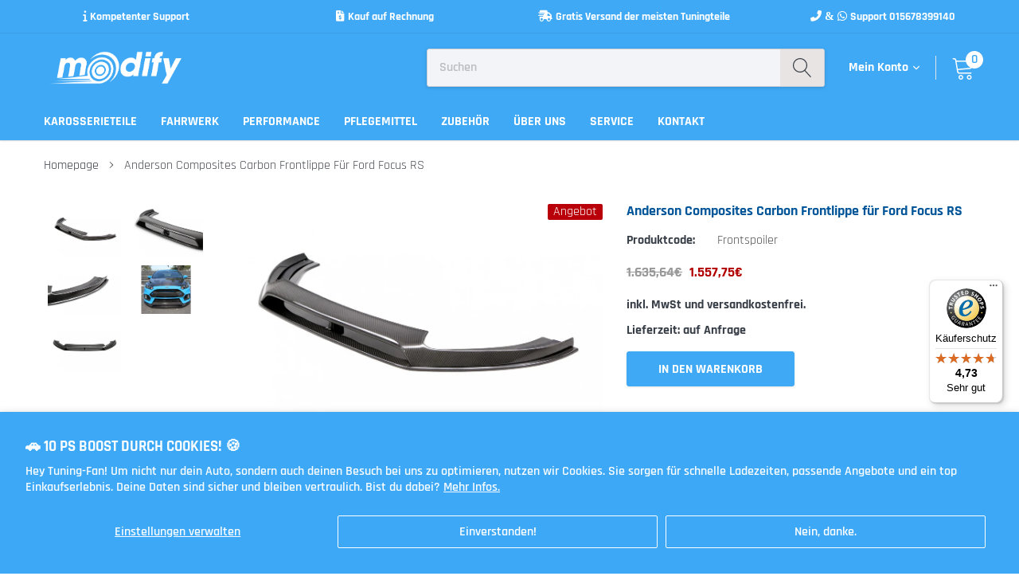

--- FILE ---
content_type: text/html; charset=utf-8
request_url: https://modify.store/products/105031
body_size: 36586
content:
<!doctype html>
<html class="no-js" lang="de">
<head>
  <meta name="facebook-domain-verification" content="gixetklidac834wcgtc0biji1411n7" />
  <meta name="facebook-domain-verification" content="224x5kn9u284h59mp41wjz917tlq1j" />
  <script>
  gtag('event', 'page_view', {
    'send_to': 'AW-604912630',
    'value': 'replace with value',
    'items': [{
      'id': 'replace with value',
      'google_business_vertical': 'retail'
    }]
  });
</script>
<meta name="smart-seo-integrated" content="true" /><title>Anderson Composites Carbon Frontlippe für Ford Focus RS</title>
<meta name="description" content="Anderson Composites Carbon Frontlippe für Ford Focus RS" />
<meta name="smartseo-keyword" content="" />
<meta name="smartseo-timestamp" content="0" /><meta name="google-site-verification" content="KkmoE4-PvtaVJJrQk7WKWttBRS8nvcZz3GyLQFZbua0" />
    <meta charset="utf-8">
    <meta http-equiv="X-UA-Compatible" content="IE=edge">
    <meta name="viewport" content="width=device-width, initial-scale=1, shrink-to-fit=no">
    <meta name="theme-color" content="">
    <link rel="canonical" href="https://modify.store/products/105031">
    <!-- Google Tag Manager -->
    <script>(function(w,d,s,l,i){w[l]=w[l]||[];w[l].push({'gtm.start':
    new Date().getTime(),event:'gtm.js'});var f=d.getElementsByTagName(s)[0],
    j=d.createElement(s),dl=l!='dataLayer'?'&l='+l:'';j.async=true;j.src=
    'https://www.googletagmanager.com/gtm.js?id='+i+dl;f.parentNode.insertBefore(j,f);
    })(window,document,'script','dataLayer','GTM-MDKBWDR');</script>
    <!-- End Google Tag Manager --><link rel="shortcut icon" href="//modify.store/cdn/shop/files/Final_File_favicon_32x32.jpg?v=1613206972" type="image/png">

    
        <meta property="og:type" content="product">
        <meta property="og:title" content="Anderson Composites Carbon Frontlippe für Ford Focus RS">
        
        <meta property="og:image" content="http://modify.store/cdn/shop/products/anderson_composites_carbon_frontlippe_f_r_ford_focus_rs_1_19136_1920x1280_67013d0a-7b91-4f8a-ad7d-ec1289c0cf93_grande.jpg?v=1593382622">
        <meta property="og:image:secure_url" content="https://modify.store/cdn/shop/products/anderson_composites_carbon_frontlippe_f_r_ford_focus_rs_1_19136_1920x1280_67013d0a-7b91-4f8a-ad7d-ec1289c0cf93_grande.jpg?v=1593382622">
        
        <meta property="og:image" content="http://modify.store/cdn/shop/products/anderson_composites_carbon_frontlippe_f_r_ford_focus_rs_3_19137_1920x1280_0aced4ab-0db9-4f8e-934c-345e7a611b24_grande.jpg?v=1593382622">
        <meta property="og:image:secure_url" content="https://modify.store/cdn/shop/products/anderson_composites_carbon_frontlippe_f_r_ford_focus_rs_3_19137_1920x1280_0aced4ab-0db9-4f8e-934c-345e7a611b24_grande.jpg?v=1593382622">
        
        <meta property="og:image" content="http://modify.store/cdn/shop/products/anderson_composites_carbon_frontlippe_f_r_ford_focus_rs_4_19138_1920x1280_3b09fd23-a7f4-437a-bcd6-0f634a337ab3_grande.jpg?v=1593382622">
        <meta property="og:image:secure_url" content="https://modify.store/cdn/shop/products/anderson_composites_carbon_frontlippe_f_r_ford_focus_rs_4_19138_1920x1280_3b09fd23-a7f4-437a-bcd6-0f634a337ab3_grande.jpg?v=1593382622">
        
        <meta property="og:price:amount" content="1.557,75">
        <meta property="og:price:currency" content="EUR">
    
    
        <meta property="og:description" content="Anderson Composites Carbon Frontlippe für Ford Focus RS">
    

    <meta property="og:url" content="https://modify.store/products/105031">
    <meta property="og:site_name" content="Modify Store">
    <!-- /snippets/social-meta-tags.liquid -->




<meta property="og:site_name" content="Modify Store">
<meta property="og:url" content="https://modify.store/products/105031">
<meta property="og:title" content="Anderson Composites Carbon Frontlippe für Ford Focus RS">
<meta property="og:type" content="product">
<meta property="og:description" content="Anderson Composites Carbon Frontlippe für Ford Focus RS">

    <meta property="og:price:amount" content="1.557,75">
    <meta property="og:price:currency" content="EUR">

<meta property="og:image" content="http://modify.store/cdn/shop/products/anderson_composites_carbon_frontlippe_f_r_ford_focus_rs_1_19136_1920x1280_67013d0a-7b91-4f8a-ad7d-ec1289c0cf93_1200x1200.jpg?v=1593382622"><meta property="og:image" content="http://modify.store/cdn/shop/products/anderson_composites_carbon_frontlippe_f_r_ford_focus_rs_3_19137_1920x1280_0aced4ab-0db9-4f8e-934c-345e7a611b24_1200x1200.jpg?v=1593382622"><meta property="og:image" content="http://modify.store/cdn/shop/products/anderson_composites_carbon_frontlippe_f_r_ford_focus_rs_4_19138_1920x1280_3b09fd23-a7f4-437a-bcd6-0f634a337ab3_1200x1200.jpg?v=1593382622">
<meta property="og:image:secure_url" content="https://modify.store/cdn/shop/products/anderson_composites_carbon_frontlippe_f_r_ford_focus_rs_1_19136_1920x1280_67013d0a-7b91-4f8a-ad7d-ec1289c0cf93_1200x1200.jpg?v=1593382622"><meta property="og:image:secure_url" content="https://modify.store/cdn/shop/products/anderson_composites_carbon_frontlippe_f_r_ford_focus_rs_3_19137_1920x1280_0aced4ab-0db9-4f8e-934c-345e7a611b24_1200x1200.jpg?v=1593382622"><meta property="og:image:secure_url" content="https://modify.store/cdn/shop/products/anderson_composites_carbon_frontlippe_f_r_ford_focus_rs_4_19138_1920x1280_3b09fd23-a7f4-437a-bcd6-0f634a337ab3_1200x1200.jpg?v=1593382622">


    <meta name="twitter:site" content="@Modify08336390">

<meta name="twitter:card" content="summary_large_image">
<meta name="twitter:title" content="Anderson Composites Carbon Frontlippe für Ford Focus RS">
<meta name="twitter:description" content="Anderson Composites Carbon Frontlippe für Ford Focus RS">


    <link href="//modify.store/cdn/shop/t/8/assets/vendor.min.css?v=144254312610551172951596235457" rel="stylesheet">
    <link href="//modify.store/cdn/shop/t/8/assets/theme.scss.css?v=19530384539458375771758017261" rel="stylesheet"><link href="//modify.store/cdn/shop/t/8/assets/custom.css?v=154117597743938598781614539160" rel="stylesheet"><script>
        var theme = {
            strings: {
                addToCart: "In den Warenkorb",
                select_options: "wähle Optionen",
                soldOut: "Ausverkauft",
                unavailable: "Nicht verfügbar",
                regularPrice: "Normaler Preis",
                sale: "Angebot",
                showMore: "Mehr anzeigen",
                showLess: "Weniger anzeigen",
                addressError: "Kann die Adresse nicht finden",
                addressNoResults: "Keine Ergebnisse für diese Adresse",
                addressQueryLimit: "Sie haben die Google- API-Nutzungsgrenze überschritten. Betrachten wir zu einem \u003ca href=\"https:\/\/developers.google.com\/maps\/premium\/usage-limits\"\u003ePremium-Paket\u003c\/a\u003e zu aktualisieren.",
                authError: "Es gab ein Problem bei der Authentifizierung Ihres Google Maps-Kontos.",
                newWindow: "Öffnet ein neues Fenster.",
                external: "Öffnet externe Website.",
                newWindowExternal: "Öffnet externe Website in einem neuen Fenster.",
                quantityMinimumMessage: "Die Menge muss 1 oder mehr sein",
                unitPrice: "Einzelpreis",
                unitPriceSeparator: "pro",
                remove: "Entfernen",
                oneCartCount: "1 Artikel",
                otherCartCount: "[count] Produkte",
                quantityLabel: "Menge: [count]",
                in_stock: "Auf Lager",
                out_of_stock: "Ausverkauft",
                previous: "Vorherige Seite",
                next: "Nächste Seite",
                added_to_cart: "Zum Warenkorb hinzugefügt"
            },

            moneyFormat: "{{amount_with_comma_separator}}€"
        }

        var hl = {
            url: 'modifystore.myshopify.com',
            tid: '9691007',
            dom: 'modify.store',
            lic: '48d02feb09e6addb-e38e-4638-9fef-db385e2d3ac8cab14796',
        }

        window.shop_currency = "EUR";
        window.money_format = "{{amount_with_comma_separator}}€";
        window.multi_lang = false;
        window.show_multiple_currencies = false;
        window.show_auto_currency = false;
        window.enable_sidebar_multiple_choice = true;
        window.router = "";

        document.documentElement.className = document.documentElement.className.replace('no-js', 'js');
    </script><script src="//modify.store/cdn/shop/t/8/assets/jquery.min.js?v=183235607511247117321596235451"></script>
    <script>window.performance && window.performance.mark && window.performance.mark('shopify.content_for_header.start');</script><meta name="google-site-verification" content="XstIv6ZpDYnpvX5AKR2aPQruvTChEbNopxBwmRPMrMM">
<meta name="facebook-domain-verification" content="jtw37rdr7i0en3dlmddanebnw0krg2">
<meta id="shopify-digital-wallet" name="shopify-digital-wallet" content="/37430100099/digital_wallets/dialog">
<meta name="shopify-checkout-api-token" content="b70fc5233c3aa69e2d02a95b8f498867">
<meta id="in-context-paypal-metadata" data-shop-id="37430100099" data-venmo-supported="false" data-environment="production" data-locale="de_DE" data-paypal-v4="true" data-currency="EUR">
<link rel="alternate" type="application/json+oembed" href="https://modify.store/products/105031.oembed">
<script async="async" src="/checkouts/internal/preloads.js?locale=de-DE"></script>
<link rel="preconnect" href="https://shop.app" crossorigin="anonymous">
<script async="async" src="https://shop.app/checkouts/internal/preloads.js?locale=de-DE&shop_id=37430100099" crossorigin="anonymous"></script>
<script id="apple-pay-shop-capabilities" type="application/json">{"shopId":37430100099,"countryCode":"DE","currencyCode":"EUR","merchantCapabilities":["supports3DS"],"merchantId":"gid:\/\/shopify\/Shop\/37430100099","merchantName":"Modify Store","requiredBillingContactFields":["postalAddress","email"],"requiredShippingContactFields":["postalAddress","email"],"shippingType":"shipping","supportedNetworks":["visa","maestro","masterCard","amex"],"total":{"type":"pending","label":"Modify Store","amount":"1.00"},"shopifyPaymentsEnabled":true,"supportsSubscriptions":true}</script>
<script id="shopify-features" type="application/json">{"accessToken":"b70fc5233c3aa69e2d02a95b8f498867","betas":["rich-media-storefront-analytics"],"domain":"modify.store","predictiveSearch":true,"shopId":37430100099,"locale":"de"}</script>
<script>var Shopify = Shopify || {};
Shopify.shop = "modifystore.myshopify.com";
Shopify.locale = "de";
Shopify.currency = {"active":"EUR","rate":"1.0"};
Shopify.country = "DE";
Shopify.theme = {"name":"Kopie von Modify Tuningstore","id":97834500227,"schema_name":"Caros","schema_version":"1.0.0","theme_store_id":null,"role":"main"};
Shopify.theme.handle = "null";
Shopify.theme.style = {"id":null,"handle":null};
Shopify.cdnHost = "modify.store/cdn";
Shopify.routes = Shopify.routes || {};
Shopify.routes.root = "/";</script>
<script type="module">!function(o){(o.Shopify=o.Shopify||{}).modules=!0}(window);</script>
<script>!function(o){function n(){var o=[];function n(){o.push(Array.prototype.slice.apply(arguments))}return n.q=o,n}var t=o.Shopify=o.Shopify||{};t.loadFeatures=n(),t.autoloadFeatures=n()}(window);</script>
<script>
  window.ShopifyPay = window.ShopifyPay || {};
  window.ShopifyPay.apiHost = "shop.app\/pay";
  window.ShopifyPay.redirectState = null;
</script>
<script id="shop-js-analytics" type="application/json">{"pageType":"product"}</script>
<script defer="defer" async type="module" src="//modify.store/cdn/shopifycloud/shop-js/modules/v2/client.init-shop-cart-sync_e98Ab_XN.de.esm.js"></script>
<script defer="defer" async type="module" src="//modify.store/cdn/shopifycloud/shop-js/modules/v2/chunk.common_Pcw9EP95.esm.js"></script>
<script defer="defer" async type="module" src="//modify.store/cdn/shopifycloud/shop-js/modules/v2/chunk.modal_CzmY4ZhL.esm.js"></script>
<script type="module">
  await import("//modify.store/cdn/shopifycloud/shop-js/modules/v2/client.init-shop-cart-sync_e98Ab_XN.de.esm.js");
await import("//modify.store/cdn/shopifycloud/shop-js/modules/v2/chunk.common_Pcw9EP95.esm.js");
await import("//modify.store/cdn/shopifycloud/shop-js/modules/v2/chunk.modal_CzmY4ZhL.esm.js");

  window.Shopify.SignInWithShop?.initShopCartSync?.({"fedCMEnabled":true,"windoidEnabled":true});

</script>
<script>
  window.Shopify = window.Shopify || {};
  if (!window.Shopify.featureAssets) window.Shopify.featureAssets = {};
  window.Shopify.featureAssets['shop-js'] = {"shop-cart-sync":["modules/v2/client.shop-cart-sync_DazCVyJ3.de.esm.js","modules/v2/chunk.common_Pcw9EP95.esm.js","modules/v2/chunk.modal_CzmY4ZhL.esm.js"],"init-fed-cm":["modules/v2/client.init-fed-cm_D0AulfmK.de.esm.js","modules/v2/chunk.common_Pcw9EP95.esm.js","modules/v2/chunk.modal_CzmY4ZhL.esm.js"],"shop-cash-offers":["modules/v2/client.shop-cash-offers_BISyWFEA.de.esm.js","modules/v2/chunk.common_Pcw9EP95.esm.js","modules/v2/chunk.modal_CzmY4ZhL.esm.js"],"shop-login-button":["modules/v2/client.shop-login-button_D_c1vx_E.de.esm.js","modules/v2/chunk.common_Pcw9EP95.esm.js","modules/v2/chunk.modal_CzmY4ZhL.esm.js"],"pay-button":["modules/v2/client.pay-button_CHADzJ4g.de.esm.js","modules/v2/chunk.common_Pcw9EP95.esm.js","modules/v2/chunk.modal_CzmY4ZhL.esm.js"],"shop-button":["modules/v2/client.shop-button_CQnD2U3v.de.esm.js","modules/v2/chunk.common_Pcw9EP95.esm.js","modules/v2/chunk.modal_CzmY4ZhL.esm.js"],"avatar":["modules/v2/client.avatar_BTnouDA3.de.esm.js"],"init-windoid":["modules/v2/client.init-windoid_CmA0-hrC.de.esm.js","modules/v2/chunk.common_Pcw9EP95.esm.js","modules/v2/chunk.modal_CzmY4ZhL.esm.js"],"init-shop-for-new-customer-accounts":["modules/v2/client.init-shop-for-new-customer-accounts_BCzC_Mib.de.esm.js","modules/v2/client.shop-login-button_D_c1vx_E.de.esm.js","modules/v2/chunk.common_Pcw9EP95.esm.js","modules/v2/chunk.modal_CzmY4ZhL.esm.js"],"init-shop-email-lookup-coordinator":["modules/v2/client.init-shop-email-lookup-coordinator_DYzOit4u.de.esm.js","modules/v2/chunk.common_Pcw9EP95.esm.js","modules/v2/chunk.modal_CzmY4ZhL.esm.js"],"init-shop-cart-sync":["modules/v2/client.init-shop-cart-sync_e98Ab_XN.de.esm.js","modules/v2/chunk.common_Pcw9EP95.esm.js","modules/v2/chunk.modal_CzmY4ZhL.esm.js"],"shop-toast-manager":["modules/v2/client.shop-toast-manager_Bc-1elH8.de.esm.js","modules/v2/chunk.common_Pcw9EP95.esm.js","modules/v2/chunk.modal_CzmY4ZhL.esm.js"],"init-customer-accounts":["modules/v2/client.init-customer-accounts_CqlRHmZs.de.esm.js","modules/v2/client.shop-login-button_D_c1vx_E.de.esm.js","modules/v2/chunk.common_Pcw9EP95.esm.js","modules/v2/chunk.modal_CzmY4ZhL.esm.js"],"init-customer-accounts-sign-up":["modules/v2/client.init-customer-accounts-sign-up_DZmBw6yB.de.esm.js","modules/v2/client.shop-login-button_D_c1vx_E.de.esm.js","modules/v2/chunk.common_Pcw9EP95.esm.js","modules/v2/chunk.modal_CzmY4ZhL.esm.js"],"shop-follow-button":["modules/v2/client.shop-follow-button_Cx-w7rSq.de.esm.js","modules/v2/chunk.common_Pcw9EP95.esm.js","modules/v2/chunk.modal_CzmY4ZhL.esm.js"],"checkout-modal":["modules/v2/client.checkout-modal_Djjmh8qM.de.esm.js","modules/v2/chunk.common_Pcw9EP95.esm.js","modules/v2/chunk.modal_CzmY4ZhL.esm.js"],"shop-login":["modules/v2/client.shop-login_DMZMgoZf.de.esm.js","modules/v2/chunk.common_Pcw9EP95.esm.js","modules/v2/chunk.modal_CzmY4ZhL.esm.js"],"lead-capture":["modules/v2/client.lead-capture_SqejaEd8.de.esm.js","modules/v2/chunk.common_Pcw9EP95.esm.js","modules/v2/chunk.modal_CzmY4ZhL.esm.js"],"payment-terms":["modules/v2/client.payment-terms_DUeEqFTJ.de.esm.js","modules/v2/chunk.common_Pcw9EP95.esm.js","modules/v2/chunk.modal_CzmY4ZhL.esm.js"]};
</script>
<script>(function() {
  var isLoaded = false;
  function asyncLoad() {
    if (isLoaded) return;
    isLoaded = true;
    var urls = ["https:\/\/getbutton.io\/shopify\/widget\/37430100099.js?v=1600006285\u0026shop=modifystore.myshopify.com","https:\/\/www.magisto.com\/media\/shopify\/magisto.js?shop=modifystore.myshopify.com","https:\/\/trust.conversionbear.com\/script?app=trust_badge\u0026shop=modifystore.myshopify.com","https:\/\/s3.eu-west-1.amazonaws.com\/production-klarna-il-shopify-osm\/a6c5e37d3b587ca7438f15aa90b429b47085a035\/modifystore.myshopify.com-1708603352083.js?shop=modifystore.myshopify.com","https:\/\/storage.nfcube.com\/instafeed-5a92debbbad5ccabcd47916a166d8f77.js?shop=modifystore.myshopify.com","https:\/\/shy.elfsight.com\/p\/platform.js?shop=modifystore.myshopify.com","https:\/\/tseish-app.connect.trustedshops.com\/esc.js?apiBaseUrl=aHR0cHM6Ly90c2Vpc2gtYXBwLmNvbm5lY3QudHJ1c3RlZHNob3BzLmNvbQ==\u0026instanceId=bW9kaWZ5c3RvcmUubXlzaG9waWZ5LmNvbQ==\u0026shop=modifystore.myshopify.com"];
    for (var i = 0; i < urls.length; i++) {
      var s = document.createElement('script');
      s.type = 'text/javascript';
      s.async = true;
      s.src = urls[i];
      var x = document.getElementsByTagName('script')[0];
      x.parentNode.insertBefore(s, x);
    }
  };
  if(window.attachEvent) {
    window.attachEvent('onload', asyncLoad);
  } else {
    window.addEventListener('load', asyncLoad, false);
  }
})();</script>
<script id="__st">var __st={"a":37430100099,"offset":3600,"reqid":"d3229929-9e00-46ea-a6e6-7d775f3b6486-1769299694","pageurl":"modify.store\/products\/105031","u":"1a1006a3b841","p":"product","rtyp":"product","rid":5075554304131};</script>
<script>window.ShopifyPaypalV4VisibilityTracking = true;</script>
<script id="captcha-bootstrap">!function(){'use strict';const t='contact',e='account',n='new_comment',o=[[t,t],['blogs',n],['comments',n],[t,'customer']],c=[[e,'customer_login'],[e,'guest_login'],[e,'recover_customer_password'],[e,'create_customer']],r=t=>t.map((([t,e])=>`form[action*='/${t}']:not([data-nocaptcha='true']) input[name='form_type'][value='${e}']`)).join(','),a=t=>()=>t?[...document.querySelectorAll(t)].map((t=>t.form)):[];function s(){const t=[...o],e=r(t);return a(e)}const i='password',u='form_key',d=['recaptcha-v3-token','g-recaptcha-response','h-captcha-response',i],f=()=>{try{return window.sessionStorage}catch{return}},m='__shopify_v',_=t=>t.elements[u];function p(t,e,n=!1){try{const o=window.sessionStorage,c=JSON.parse(o.getItem(e)),{data:r}=function(t){const{data:e,action:n}=t;return t[m]||n?{data:e,action:n}:{data:t,action:n}}(c);for(const[e,n]of Object.entries(r))t.elements[e]&&(t.elements[e].value=n);n&&o.removeItem(e)}catch(o){console.error('form repopulation failed',{error:o})}}const l='form_type',E='cptcha';function T(t){t.dataset[E]=!0}const w=window,h=w.document,L='Shopify',v='ce_forms',y='captcha';let A=!1;((t,e)=>{const n=(g='f06e6c50-85a8-45c8-87d0-21a2b65856fe',I='https://cdn.shopify.com/shopifycloud/storefront-forms-hcaptcha/ce_storefront_forms_captcha_hcaptcha.v1.5.2.iife.js',D={infoText:'Durch hCaptcha geschützt',privacyText:'Datenschutz',termsText:'Allgemeine Geschäftsbedingungen'},(t,e,n)=>{const o=w[L][v],c=o.bindForm;if(c)return c(t,g,e,D).then(n);var r;o.q.push([[t,g,e,D],n]),r=I,A||(h.body.append(Object.assign(h.createElement('script'),{id:'captcha-provider',async:!0,src:r})),A=!0)});var g,I,D;w[L]=w[L]||{},w[L][v]=w[L][v]||{},w[L][v].q=[],w[L][y]=w[L][y]||{},w[L][y].protect=function(t,e){n(t,void 0,e),T(t)},Object.freeze(w[L][y]),function(t,e,n,w,h,L){const[v,y,A,g]=function(t,e,n){const i=e?o:[],u=t?c:[],d=[...i,...u],f=r(d),m=r(i),_=r(d.filter((([t,e])=>n.includes(e))));return[a(f),a(m),a(_),s()]}(w,h,L),I=t=>{const e=t.target;return e instanceof HTMLFormElement?e:e&&e.form},D=t=>v().includes(t);t.addEventListener('submit',(t=>{const e=I(t);if(!e)return;const n=D(e)&&!e.dataset.hcaptchaBound&&!e.dataset.recaptchaBound,o=_(e),c=g().includes(e)&&(!o||!o.value);(n||c)&&t.preventDefault(),c&&!n&&(function(t){try{if(!f())return;!function(t){const e=f();if(!e)return;const n=_(t);if(!n)return;const o=n.value;o&&e.removeItem(o)}(t);const e=Array.from(Array(32),(()=>Math.random().toString(36)[2])).join('');!function(t,e){_(t)||t.append(Object.assign(document.createElement('input'),{type:'hidden',name:u})),t.elements[u].value=e}(t,e),function(t,e){const n=f();if(!n)return;const o=[...t.querySelectorAll(`input[type='${i}']`)].map((({name:t})=>t)),c=[...d,...o],r={};for(const[a,s]of new FormData(t).entries())c.includes(a)||(r[a]=s);n.setItem(e,JSON.stringify({[m]:1,action:t.action,data:r}))}(t,e)}catch(e){console.error('failed to persist form',e)}}(e),e.submit())}));const S=(t,e)=>{t&&!t.dataset[E]&&(n(t,e.some((e=>e===t))),T(t))};for(const o of['focusin','change'])t.addEventListener(o,(t=>{const e=I(t);D(e)&&S(e,y())}));const B=e.get('form_key'),M=e.get(l),P=B&&M;t.addEventListener('DOMContentLoaded',(()=>{const t=y();if(P)for(const e of t)e.elements[l].value===M&&p(e,B);[...new Set([...A(),...v().filter((t=>'true'===t.dataset.shopifyCaptcha))])].forEach((e=>S(e,t)))}))}(h,new URLSearchParams(w.location.search),n,t,e,['guest_login'])})(!0,!0)}();</script>
<script integrity="sha256-4kQ18oKyAcykRKYeNunJcIwy7WH5gtpwJnB7kiuLZ1E=" data-source-attribution="shopify.loadfeatures" defer="defer" src="//modify.store/cdn/shopifycloud/storefront/assets/storefront/load_feature-a0a9edcb.js" crossorigin="anonymous"></script>
<script crossorigin="anonymous" defer="defer" src="//modify.store/cdn/shopifycloud/storefront/assets/shopify_pay/storefront-65b4c6d7.js?v=20250812"></script>
<script data-source-attribution="shopify.dynamic_checkout.dynamic.init">var Shopify=Shopify||{};Shopify.PaymentButton=Shopify.PaymentButton||{isStorefrontPortableWallets:!0,init:function(){window.Shopify.PaymentButton.init=function(){};var t=document.createElement("script");t.src="https://modify.store/cdn/shopifycloud/portable-wallets/latest/portable-wallets.de.js",t.type="module",document.head.appendChild(t)}};
</script>
<script data-source-attribution="shopify.dynamic_checkout.buyer_consent">
  function portableWalletsHideBuyerConsent(e){var t=document.getElementById("shopify-buyer-consent"),n=document.getElementById("shopify-subscription-policy-button");t&&n&&(t.classList.add("hidden"),t.setAttribute("aria-hidden","true"),n.removeEventListener("click",e))}function portableWalletsShowBuyerConsent(e){var t=document.getElementById("shopify-buyer-consent"),n=document.getElementById("shopify-subscription-policy-button");t&&n&&(t.classList.remove("hidden"),t.removeAttribute("aria-hidden"),n.addEventListener("click",e))}window.Shopify?.PaymentButton&&(window.Shopify.PaymentButton.hideBuyerConsent=portableWalletsHideBuyerConsent,window.Shopify.PaymentButton.showBuyerConsent=portableWalletsShowBuyerConsent);
</script>
<script>
  function portableWalletsCleanup(e){e&&e.src&&console.error("Failed to load portable wallets script "+e.src);var t=document.querySelectorAll("shopify-accelerated-checkout .shopify-payment-button__skeleton, shopify-accelerated-checkout-cart .wallet-cart-button__skeleton"),e=document.getElementById("shopify-buyer-consent");for(let e=0;e<t.length;e++)t[e].remove();e&&e.remove()}function portableWalletsNotLoadedAsModule(e){e instanceof ErrorEvent&&"string"==typeof e.message&&e.message.includes("import.meta")&&"string"==typeof e.filename&&e.filename.includes("portable-wallets")&&(window.removeEventListener("error",portableWalletsNotLoadedAsModule),window.Shopify.PaymentButton.failedToLoad=e,"loading"===document.readyState?document.addEventListener("DOMContentLoaded",window.Shopify.PaymentButton.init):window.Shopify.PaymentButton.init())}window.addEventListener("error",portableWalletsNotLoadedAsModule);
</script>

<script type="module" src="https://modify.store/cdn/shopifycloud/portable-wallets/latest/portable-wallets.de.js" onError="portableWalletsCleanup(this)" crossorigin="anonymous"></script>
<script nomodule>
  document.addEventListener("DOMContentLoaded", portableWalletsCleanup);
</script>

<script id='scb4127' type='text/javascript' async='' src='https://modify.store/cdn/shopifycloud/privacy-banner/storefront-banner.js'></script><link id="shopify-accelerated-checkout-styles" rel="stylesheet" media="screen" href="https://modify.store/cdn/shopifycloud/portable-wallets/latest/accelerated-checkout-backwards-compat.css" crossorigin="anonymous">
<style id="shopify-accelerated-checkout-cart">
        #shopify-buyer-consent {
  margin-top: 1em;
  display: inline-block;
  width: 100%;
}

#shopify-buyer-consent.hidden {
  display: none;
}

#shopify-subscription-policy-button {
  background: none;
  border: none;
  padding: 0;
  text-decoration: underline;
  font-size: inherit;
  cursor: pointer;
}

#shopify-subscription-policy-button::before {
  box-shadow: none;
}

      </style>

<script>window.performance && window.performance.mark && window.performance.mark('shopify.content_for_header.end');</script>

 <!-- Google Webmaster Tools Site Verification -->
<meta name="google-site-verification" content="XstIv6ZpDYnpvX5AKR2aPQruvTChEbNopxBwmRPMrMM" />
 









<meta name="twitter:site" content="@Modify08336390">
<meta name="twitter:card" content="summary_large_image">
<meta name="twitter:title" content="Anderson Composites Carbon Frontlippe für Ford Focus RS">
<meta name="twitter:description" content="Anderson Composites Carbon Frontlippe für Ford Focus RS">
<meta name="twitter:image:alt" content="Anderson Composites Carbon Frontlippe für Ford Focus RS">
<meta name="twitter:image" content="http://modify.store/cdn/shop/products/anderson_composites_carbon_frontlippe_f_r_ford_focus_rs_1_19136_1920x1280_67013d0a-7b91-4f8a-ad7d-ec1289c0cf93_1024x1024.jpg?v=1593382622">
 
<!-- Global site tag (gtag.js) - Google Ads: 604912630 -->
<script async src="https://www.googletagmanager.com/gtag/js?id=AW-604912630"></script>
<script>
  window.dataLayer = window.dataLayer || [];
  function gtag(){dataLayer.push(arguments);}
  gtag('js', new Date());

  gtag('config', 'AW-604912630');
</script>

<script
src="https://www.paypal.com/sdk/js?client-id=AQRg6tYDkfEjpX5jFsnN8KPcTOo577LoHwcjOJLo9wlpC7g-MCaeUsAMKqtQMCAiAeRtcQ7QKbVUZ5RR&currency=EUR&components=messages"
data-namespace="PayPalSDK">
</script>

<link rel="stylesheet" href="https://cdnjs.cloudflare.com/ajax/libs/font-awesome/6.5.1/css/all.min.css">

<!-- BEGIN app block: shopify://apps/optimonk-popup-cro-a-b-test/blocks/app-embed/0b488be1-fc0a-4fe6-8793-f2bef383dba8 -->
<script async src="https://onsite.optimonk.com/script.js?account=237540&origin=shopify-app-embed-block"></script>




<!-- END app block --><link href="https://monorail-edge.shopifysvc.com" rel="dns-prefetch">
<script>(function(){if ("sendBeacon" in navigator && "performance" in window) {try {var session_token_from_headers = performance.getEntriesByType('navigation')[0].serverTiming.find(x => x.name == '_s').description;} catch {var session_token_from_headers = undefined;}var session_cookie_matches = document.cookie.match(/_shopify_s=([^;]*)/);var session_token_from_cookie = session_cookie_matches && session_cookie_matches.length === 2 ? session_cookie_matches[1] : "";var session_token = session_token_from_headers || session_token_from_cookie || "";function handle_abandonment_event(e) {var entries = performance.getEntries().filter(function(entry) {return /monorail-edge.shopifysvc.com/.test(entry.name);});if (!window.abandonment_tracked && entries.length === 0) {window.abandonment_tracked = true;var currentMs = Date.now();var navigation_start = performance.timing.navigationStart;var payload = {shop_id: 37430100099,url: window.location.href,navigation_start,duration: currentMs - navigation_start,session_token,page_type: "product"};window.navigator.sendBeacon("https://monorail-edge.shopifysvc.com/v1/produce", JSON.stringify({schema_id: "online_store_buyer_site_abandonment/1.1",payload: payload,metadata: {event_created_at_ms: currentMs,event_sent_at_ms: currentMs}}));}}window.addEventListener('pagehide', handle_abandonment_event);}}());</script>
<script id="web-pixels-manager-setup">(function e(e,d,r,n,o){if(void 0===o&&(o={}),!Boolean(null===(a=null===(i=window.Shopify)||void 0===i?void 0:i.analytics)||void 0===a?void 0:a.replayQueue)){var i,a;window.Shopify=window.Shopify||{};var t=window.Shopify;t.analytics=t.analytics||{};var s=t.analytics;s.replayQueue=[],s.publish=function(e,d,r){return s.replayQueue.push([e,d,r]),!0};try{self.performance.mark("wpm:start")}catch(e){}var l=function(){var e={modern:/Edge?\/(1{2}[4-9]|1[2-9]\d|[2-9]\d{2}|\d{4,})\.\d+(\.\d+|)|Firefox\/(1{2}[4-9]|1[2-9]\d|[2-9]\d{2}|\d{4,})\.\d+(\.\d+|)|Chrom(ium|e)\/(9{2}|\d{3,})\.\d+(\.\d+|)|(Maci|X1{2}).+ Version\/(15\.\d+|(1[6-9]|[2-9]\d|\d{3,})\.\d+)([,.]\d+|)( \(\w+\)|)( Mobile\/\w+|) Safari\/|Chrome.+OPR\/(9{2}|\d{3,})\.\d+\.\d+|(CPU[ +]OS|iPhone[ +]OS|CPU[ +]iPhone|CPU IPhone OS|CPU iPad OS)[ +]+(15[._]\d+|(1[6-9]|[2-9]\d|\d{3,})[._]\d+)([._]\d+|)|Android:?[ /-](13[3-9]|1[4-9]\d|[2-9]\d{2}|\d{4,})(\.\d+|)(\.\d+|)|Android.+Firefox\/(13[5-9]|1[4-9]\d|[2-9]\d{2}|\d{4,})\.\d+(\.\d+|)|Android.+Chrom(ium|e)\/(13[3-9]|1[4-9]\d|[2-9]\d{2}|\d{4,})\.\d+(\.\d+|)|SamsungBrowser\/([2-9]\d|\d{3,})\.\d+/,legacy:/Edge?\/(1[6-9]|[2-9]\d|\d{3,})\.\d+(\.\d+|)|Firefox\/(5[4-9]|[6-9]\d|\d{3,})\.\d+(\.\d+|)|Chrom(ium|e)\/(5[1-9]|[6-9]\d|\d{3,})\.\d+(\.\d+|)([\d.]+$|.*Safari\/(?![\d.]+ Edge\/[\d.]+$))|(Maci|X1{2}).+ Version\/(10\.\d+|(1[1-9]|[2-9]\d|\d{3,})\.\d+)([,.]\d+|)( \(\w+\)|)( Mobile\/\w+|) Safari\/|Chrome.+OPR\/(3[89]|[4-9]\d|\d{3,})\.\d+\.\d+|(CPU[ +]OS|iPhone[ +]OS|CPU[ +]iPhone|CPU IPhone OS|CPU iPad OS)[ +]+(10[._]\d+|(1[1-9]|[2-9]\d|\d{3,})[._]\d+)([._]\d+|)|Android:?[ /-](13[3-9]|1[4-9]\d|[2-9]\d{2}|\d{4,})(\.\d+|)(\.\d+|)|Mobile Safari.+OPR\/([89]\d|\d{3,})\.\d+\.\d+|Android.+Firefox\/(13[5-9]|1[4-9]\d|[2-9]\d{2}|\d{4,})\.\d+(\.\d+|)|Android.+Chrom(ium|e)\/(13[3-9]|1[4-9]\d|[2-9]\d{2}|\d{4,})\.\d+(\.\d+|)|Android.+(UC? ?Browser|UCWEB|U3)[ /]?(15\.([5-9]|\d{2,})|(1[6-9]|[2-9]\d|\d{3,})\.\d+)\.\d+|SamsungBrowser\/(5\.\d+|([6-9]|\d{2,})\.\d+)|Android.+MQ{2}Browser\/(14(\.(9|\d{2,})|)|(1[5-9]|[2-9]\d|\d{3,})(\.\d+|))(\.\d+|)|K[Aa][Ii]OS\/(3\.\d+|([4-9]|\d{2,})\.\d+)(\.\d+|)/},d=e.modern,r=e.legacy,n=navigator.userAgent;return n.match(d)?"modern":n.match(r)?"legacy":"unknown"}(),u="modern"===l?"modern":"legacy",c=(null!=n?n:{modern:"",legacy:""})[u],f=function(e){return[e.baseUrl,"/wpm","/b",e.hashVersion,"modern"===e.buildTarget?"m":"l",".js"].join("")}({baseUrl:d,hashVersion:r,buildTarget:u}),m=function(e){var d=e.version,r=e.bundleTarget,n=e.surface,o=e.pageUrl,i=e.monorailEndpoint;return{emit:function(e){var a=e.status,t=e.errorMsg,s=(new Date).getTime(),l=JSON.stringify({metadata:{event_sent_at_ms:s},events:[{schema_id:"web_pixels_manager_load/3.1",payload:{version:d,bundle_target:r,page_url:o,status:a,surface:n,error_msg:t},metadata:{event_created_at_ms:s}}]});if(!i)return console&&console.warn&&console.warn("[Web Pixels Manager] No Monorail endpoint provided, skipping logging."),!1;try{return self.navigator.sendBeacon.bind(self.navigator)(i,l)}catch(e){}var u=new XMLHttpRequest;try{return u.open("POST",i,!0),u.setRequestHeader("Content-Type","text/plain"),u.send(l),!0}catch(e){return console&&console.warn&&console.warn("[Web Pixels Manager] Got an unhandled error while logging to Monorail."),!1}}}}({version:r,bundleTarget:l,surface:e.surface,pageUrl:self.location.href,monorailEndpoint:e.monorailEndpoint});try{o.browserTarget=l,function(e){var d=e.src,r=e.async,n=void 0===r||r,o=e.onload,i=e.onerror,a=e.sri,t=e.scriptDataAttributes,s=void 0===t?{}:t,l=document.createElement("script"),u=document.querySelector("head"),c=document.querySelector("body");if(l.async=n,l.src=d,a&&(l.integrity=a,l.crossOrigin="anonymous"),s)for(var f in s)if(Object.prototype.hasOwnProperty.call(s,f))try{l.dataset[f]=s[f]}catch(e){}if(o&&l.addEventListener("load",o),i&&l.addEventListener("error",i),u)u.appendChild(l);else{if(!c)throw new Error("Did not find a head or body element to append the script");c.appendChild(l)}}({src:f,async:!0,onload:function(){if(!function(){var e,d;return Boolean(null===(d=null===(e=window.Shopify)||void 0===e?void 0:e.analytics)||void 0===d?void 0:d.initialized)}()){var d=window.webPixelsManager.init(e)||void 0;if(d){var r=window.Shopify.analytics;r.replayQueue.forEach((function(e){var r=e[0],n=e[1],o=e[2];d.publishCustomEvent(r,n,o)})),r.replayQueue=[],r.publish=d.publishCustomEvent,r.visitor=d.visitor,r.initialized=!0}}},onerror:function(){return m.emit({status:"failed",errorMsg:"".concat(f," has failed to load")})},sri:function(e){var d=/^sha384-[A-Za-z0-9+/=]+$/;return"string"==typeof e&&d.test(e)}(c)?c:"",scriptDataAttributes:o}),m.emit({status:"loading"})}catch(e){m.emit({status:"failed",errorMsg:(null==e?void 0:e.message)||"Unknown error"})}}})({shopId: 37430100099,storefrontBaseUrl: "https://modify.store",extensionsBaseUrl: "https://extensions.shopifycdn.com/cdn/shopifycloud/web-pixels-manager",monorailEndpoint: "https://monorail-edge.shopifysvc.com/unstable/produce_batch",surface: "storefront-renderer",enabledBetaFlags: ["2dca8a86"],webPixelsConfigList: [{"id":"3660906760","configuration":"{\"accountID\":\"237540\"}","eventPayloadVersion":"v1","runtimeContext":"STRICT","scriptVersion":"e9702cc0fbdd9453d46c7ca8e2f5a5f4","type":"APP","apiClientId":956606,"privacyPurposes":[],"dataSharingAdjustments":{"protectedCustomerApprovalScopes":["read_customer_personal_data"]}},{"id":"1482981640","configuration":"{\"pixelCode\":\"CTTC8L3C77U09VBIHA60\"}","eventPayloadVersion":"v1","runtimeContext":"STRICT","scriptVersion":"22e92c2ad45662f435e4801458fb78cc","type":"APP","apiClientId":4383523,"privacyPurposes":["ANALYTICS","MARKETING","SALE_OF_DATA"],"dataSharingAdjustments":{"protectedCustomerApprovalScopes":["read_customer_address","read_customer_email","read_customer_name","read_customer_personal_data","read_customer_phone"]}},{"id":"949682440","configuration":"{\"config\":\"{\\\"pixel_id\\\":\\\"G-G1ZEVWBDJQ\\\",\\\"target_country\\\":\\\"DE\\\",\\\"gtag_events\\\":[{\\\"type\\\":\\\"begin_checkout\\\",\\\"action_label\\\":[\\\"G-G1ZEVWBDJQ\\\",\\\"AW-604912630\\\/EQD-CMC4094BEPb3uKAC\\\"]},{\\\"type\\\":\\\"search\\\",\\\"action_label\\\":[\\\"G-G1ZEVWBDJQ\\\",\\\"AW-604912630\\\/skF_CMO4094BEPb3uKAC\\\"]},{\\\"type\\\":\\\"view_item\\\",\\\"action_label\\\":[\\\"G-G1ZEVWBDJQ\\\",\\\"AW-604912630\\\/oUGNCKuC094BEPb3uKAC\\\",\\\"MC-YBZ9WEGQ9D\\\"]},{\\\"type\\\":\\\"purchase\\\",\\\"action_label\\\":[\\\"G-G1ZEVWBDJQ\\\",\\\"AW-604912630\\\/TAIACKiC094BEPb3uKAC\\\",\\\"MC-YBZ9WEGQ9D\\\"]},{\\\"type\\\":\\\"page_view\\\",\\\"action_label\\\":[\\\"G-G1ZEVWBDJQ\\\",\\\"AW-604912630\\\/7zV1CKWC094BEPb3uKAC\\\",\\\"MC-YBZ9WEGQ9D\\\"]},{\\\"type\\\":\\\"add_payment_info\\\",\\\"action_label\\\":[\\\"G-G1ZEVWBDJQ\\\",\\\"AW-604912630\\\/4BiUCMa4094BEPb3uKAC\\\"]},{\\\"type\\\":\\\"add_to_cart\\\",\\\"action_label\\\":[\\\"G-G1ZEVWBDJQ\\\",\\\"AW-604912630\\\/WDFkCK6C094BEPb3uKAC\\\"]}],\\\"enable_monitoring_mode\\\":false}\"}","eventPayloadVersion":"v1","runtimeContext":"OPEN","scriptVersion":"b2a88bafab3e21179ed38636efcd8a93","type":"APP","apiClientId":1780363,"privacyPurposes":[],"dataSharingAdjustments":{"protectedCustomerApprovalScopes":["read_customer_address","read_customer_email","read_customer_name","read_customer_personal_data","read_customer_phone"]}},{"id":"395870472","configuration":"{\"pixel_id\":\"2558236947822303\",\"pixel_type\":\"facebook_pixel\",\"metaapp_system_user_token\":\"-\"}","eventPayloadVersion":"v1","runtimeContext":"OPEN","scriptVersion":"ca16bc87fe92b6042fbaa3acc2fbdaa6","type":"APP","apiClientId":2329312,"privacyPurposes":["ANALYTICS","MARKETING","SALE_OF_DATA"],"dataSharingAdjustments":{"protectedCustomerApprovalScopes":["read_customer_address","read_customer_email","read_customer_name","read_customer_personal_data","read_customer_phone"]}},{"id":"148668680","eventPayloadVersion":"1","runtimeContext":"LAX","scriptVersion":"1","type":"CUSTOM","privacyPurposes":["ANALYTICS","MARKETING","SALE_OF_DATA"],"name":"Google Ads Convesion Tracking"},{"id":"shopify-app-pixel","configuration":"{}","eventPayloadVersion":"v1","runtimeContext":"STRICT","scriptVersion":"0450","apiClientId":"shopify-pixel","type":"APP","privacyPurposes":["ANALYTICS","MARKETING"]},{"id":"shopify-custom-pixel","eventPayloadVersion":"v1","runtimeContext":"LAX","scriptVersion":"0450","apiClientId":"shopify-pixel","type":"CUSTOM","privacyPurposes":["ANALYTICS","MARKETING"]}],isMerchantRequest: false,initData: {"shop":{"name":"Modify Store","paymentSettings":{"currencyCode":"EUR"},"myshopifyDomain":"modifystore.myshopify.com","countryCode":"DE","storefrontUrl":"https:\/\/modify.store"},"customer":null,"cart":null,"checkout":null,"productVariants":[{"price":{"amount":1557.75,"currencyCode":"EUR"},"product":{"title":"Anderson Composites Carbon Frontlippe für Ford Focus RS","vendor":"CFD","id":"5075554304131","untranslatedTitle":"Anderson Composites Carbon Frontlippe für Ford Focus RS","url":"\/products\/105031","type":"Frontspoiler"},"id":"33968272244867","image":{"src":"\/\/modify.store\/cdn\/shop\/products\/anderson_composites_carbon_frontlippe_f_r_ford_focus_rs_1_19136_1920x1280_67013d0a-7b91-4f8a-ad7d-ec1289c0cf93.jpg?v=1593382622"},"sku":null,"title":"Default Title","untranslatedTitle":"Default Title"}],"purchasingCompany":null},},"https://modify.store/cdn","fcfee988w5aeb613cpc8e4bc33m6693e112",{"modern":"","legacy":""},{"shopId":"37430100099","storefrontBaseUrl":"https:\/\/modify.store","extensionBaseUrl":"https:\/\/extensions.shopifycdn.com\/cdn\/shopifycloud\/web-pixels-manager","surface":"storefront-renderer","enabledBetaFlags":"[\"2dca8a86\"]","isMerchantRequest":"false","hashVersion":"fcfee988w5aeb613cpc8e4bc33m6693e112","publish":"custom","events":"[[\"page_viewed\",{}],[\"product_viewed\",{\"productVariant\":{\"price\":{\"amount\":1557.75,\"currencyCode\":\"EUR\"},\"product\":{\"title\":\"Anderson Composites Carbon Frontlippe für Ford Focus RS\",\"vendor\":\"CFD\",\"id\":\"5075554304131\",\"untranslatedTitle\":\"Anderson Composites Carbon Frontlippe für Ford Focus RS\",\"url\":\"\/products\/105031\",\"type\":\"Frontspoiler\"},\"id\":\"33968272244867\",\"image\":{\"src\":\"\/\/modify.store\/cdn\/shop\/products\/anderson_composites_carbon_frontlippe_f_r_ford_focus_rs_1_19136_1920x1280_67013d0a-7b91-4f8a-ad7d-ec1289c0cf93.jpg?v=1593382622\"},\"sku\":null,\"title\":\"Default Title\",\"untranslatedTitle\":\"Default Title\"}}]]"});</script><script>
  window.ShopifyAnalytics = window.ShopifyAnalytics || {};
  window.ShopifyAnalytics.meta = window.ShopifyAnalytics.meta || {};
  window.ShopifyAnalytics.meta.currency = 'EUR';
  var meta = {"product":{"id":5075554304131,"gid":"gid:\/\/shopify\/Product\/5075554304131","vendor":"CFD","type":"Frontspoiler","handle":"105031","variants":[{"id":33968272244867,"price":155775,"name":"Anderson Composites Carbon Frontlippe für Ford Focus RS","public_title":null,"sku":null}],"remote":false},"page":{"pageType":"product","resourceType":"product","resourceId":5075554304131,"requestId":"d3229929-9e00-46ea-a6e6-7d775f3b6486-1769299694"}};
  for (var attr in meta) {
    window.ShopifyAnalytics.meta[attr] = meta[attr];
  }
</script>
<script class="analytics">
  (function () {
    var customDocumentWrite = function(content) {
      var jquery = null;

      if (window.jQuery) {
        jquery = window.jQuery;
      } else if (window.Checkout && window.Checkout.$) {
        jquery = window.Checkout.$;
      }

      if (jquery) {
        jquery('body').append(content);
      }
    };

    var hasLoggedConversion = function(token) {
      if (token) {
        return document.cookie.indexOf('loggedConversion=' + token) !== -1;
      }
      return false;
    }

    var setCookieIfConversion = function(token) {
      if (token) {
        var twoMonthsFromNow = new Date(Date.now());
        twoMonthsFromNow.setMonth(twoMonthsFromNow.getMonth() + 2);

        document.cookie = 'loggedConversion=' + token + '; expires=' + twoMonthsFromNow;
      }
    }

    var trekkie = window.ShopifyAnalytics.lib = window.trekkie = window.trekkie || [];
    if (trekkie.integrations) {
      return;
    }
    trekkie.methods = [
      'identify',
      'page',
      'ready',
      'track',
      'trackForm',
      'trackLink'
    ];
    trekkie.factory = function(method) {
      return function() {
        var args = Array.prototype.slice.call(arguments);
        args.unshift(method);
        trekkie.push(args);
        return trekkie;
      };
    };
    for (var i = 0; i < trekkie.methods.length; i++) {
      var key = trekkie.methods[i];
      trekkie[key] = trekkie.factory(key);
    }
    trekkie.load = function(config) {
      trekkie.config = config || {};
      trekkie.config.initialDocumentCookie = document.cookie;
      var first = document.getElementsByTagName('script')[0];
      var script = document.createElement('script');
      script.type = 'text/javascript';
      script.onerror = function(e) {
        var scriptFallback = document.createElement('script');
        scriptFallback.type = 'text/javascript';
        scriptFallback.onerror = function(error) {
                var Monorail = {
      produce: function produce(monorailDomain, schemaId, payload) {
        var currentMs = new Date().getTime();
        var event = {
          schema_id: schemaId,
          payload: payload,
          metadata: {
            event_created_at_ms: currentMs,
            event_sent_at_ms: currentMs
          }
        };
        return Monorail.sendRequest("https://" + monorailDomain + "/v1/produce", JSON.stringify(event));
      },
      sendRequest: function sendRequest(endpointUrl, payload) {
        // Try the sendBeacon API
        if (window && window.navigator && typeof window.navigator.sendBeacon === 'function' && typeof window.Blob === 'function' && !Monorail.isIos12()) {
          var blobData = new window.Blob([payload], {
            type: 'text/plain'
          });

          if (window.navigator.sendBeacon(endpointUrl, blobData)) {
            return true;
          } // sendBeacon was not successful

        } // XHR beacon

        var xhr = new XMLHttpRequest();

        try {
          xhr.open('POST', endpointUrl);
          xhr.setRequestHeader('Content-Type', 'text/plain');
          xhr.send(payload);
        } catch (e) {
          console.log(e);
        }

        return false;
      },
      isIos12: function isIos12() {
        return window.navigator.userAgent.lastIndexOf('iPhone; CPU iPhone OS 12_') !== -1 || window.navigator.userAgent.lastIndexOf('iPad; CPU OS 12_') !== -1;
      }
    };
    Monorail.produce('monorail-edge.shopifysvc.com',
      'trekkie_storefront_load_errors/1.1',
      {shop_id: 37430100099,
      theme_id: 97834500227,
      app_name: "storefront",
      context_url: window.location.href,
      source_url: "//modify.store/cdn/s/trekkie.storefront.8d95595f799fbf7e1d32231b9a28fd43b70c67d3.min.js"});

        };
        scriptFallback.async = true;
        scriptFallback.src = '//modify.store/cdn/s/trekkie.storefront.8d95595f799fbf7e1d32231b9a28fd43b70c67d3.min.js';
        first.parentNode.insertBefore(scriptFallback, first);
      };
      script.async = true;
      script.src = '//modify.store/cdn/s/trekkie.storefront.8d95595f799fbf7e1d32231b9a28fd43b70c67d3.min.js';
      first.parentNode.insertBefore(script, first);
    };
    trekkie.load(
      {"Trekkie":{"appName":"storefront","development":false,"defaultAttributes":{"shopId":37430100099,"isMerchantRequest":null,"themeId":97834500227,"themeCityHash":"10267112150152141404","contentLanguage":"de","currency":"EUR","eventMetadataId":"ebb4dddf-5182-44ed-aef6-dbd7ad55d368"},"isServerSideCookieWritingEnabled":true,"monorailRegion":"shop_domain","enabledBetaFlags":["65f19447"]},"Session Attribution":{},"S2S":{"facebookCapiEnabled":false,"source":"trekkie-storefront-renderer","apiClientId":580111}}
    );

    var loaded = false;
    trekkie.ready(function() {
      if (loaded) return;
      loaded = true;

      window.ShopifyAnalytics.lib = window.trekkie;

      var originalDocumentWrite = document.write;
      document.write = customDocumentWrite;
      try { window.ShopifyAnalytics.merchantGoogleAnalytics.call(this); } catch(error) {};
      document.write = originalDocumentWrite;

      window.ShopifyAnalytics.lib.page(null,{"pageType":"product","resourceType":"product","resourceId":5075554304131,"requestId":"d3229929-9e00-46ea-a6e6-7d775f3b6486-1769299694","shopifyEmitted":true});

      var match = window.location.pathname.match(/checkouts\/(.+)\/(thank_you|post_purchase)/)
      var token = match? match[1]: undefined;
      if (!hasLoggedConversion(token)) {
        setCookieIfConversion(token);
        window.ShopifyAnalytics.lib.track("Viewed Product",{"currency":"EUR","variantId":33968272244867,"productId":5075554304131,"productGid":"gid:\/\/shopify\/Product\/5075554304131","name":"Anderson Composites Carbon Frontlippe für Ford Focus RS","price":"1557.75","sku":null,"brand":"CFD","variant":null,"category":"Frontspoiler","nonInteraction":true,"remote":false},undefined,undefined,{"shopifyEmitted":true});
      window.ShopifyAnalytics.lib.track("monorail:\/\/trekkie_storefront_viewed_product\/1.1",{"currency":"EUR","variantId":33968272244867,"productId":5075554304131,"productGid":"gid:\/\/shopify\/Product\/5075554304131","name":"Anderson Composites Carbon Frontlippe für Ford Focus RS","price":"1557.75","sku":null,"brand":"CFD","variant":null,"category":"Frontspoiler","nonInteraction":true,"remote":false,"referer":"https:\/\/modify.store\/products\/105031"});
      }
    });


        var eventsListenerScript = document.createElement('script');
        eventsListenerScript.async = true;
        eventsListenerScript.src = "//modify.store/cdn/shopifycloud/storefront/assets/shop_events_listener-3da45d37.js";
        document.getElementsByTagName('head')[0].appendChild(eventsListenerScript);

})();</script>
  <script>
  if (!window.ga || (window.ga && typeof window.ga !== 'function')) {
    window.ga = function ga() {
      (window.ga.q = window.ga.q || []).push(arguments);
      if (window.Shopify && window.Shopify.analytics && typeof window.Shopify.analytics.publish === 'function') {
        window.Shopify.analytics.publish("ga_stub_called", {}, {sendTo: "google_osp_migration"});
      }
      console.error("Shopify's Google Analytics stub called with:", Array.from(arguments), "\nSee https://help.shopify.com/manual/promoting-marketing/pixels/pixel-migration#google for more information.");
    };
    if (window.Shopify && window.Shopify.analytics && typeof window.Shopify.analytics.publish === 'function') {
      window.Shopify.analytics.publish("ga_stub_initialized", {}, {sendTo: "google_osp_migration"});
    }
  }
</script>
<script
  defer
  src="https://modify.store/cdn/shopifycloud/perf-kit/shopify-perf-kit-3.0.4.min.js"
  data-application="storefront-renderer"
  data-shop-id="37430100099"
  data-render-region="gcp-us-east1"
  data-page-type="product"
  data-theme-instance-id="97834500227"
  data-theme-name="Caros"
  data-theme-version="1.0.0"
  data-monorail-region="shop_domain"
  data-resource-timing-sampling-rate="10"
  data-shs="true"
  data-shs-beacon="true"
  data-shs-export-with-fetch="true"
  data-shs-logs-sample-rate="1"
  data-shs-beacon-endpoint="https://modify.store/api/collect"
></script>
</head>


<link href="//modify.store/cdn/shop/t/8/assets/globo.formbuilder.css?v=71486207819693344541599519405" rel="stylesheet" type="text/css" media="all" /><script>
	var Globo = Globo || {};
    Globo.FormBuilder = Globo.FormBuilder || {}
    Globo.FormBuilder.url = "https://form.globosoftware.net"
    Globo.FormBuilder.shop = {
        settings : {
            reCaptcha : {
                siteKey : ''
            }
        },
        pricing:{
            features:{
                fileUpload : 2,
                removeCopyright : false
            }
        }
    }
    Globo.FormBuilder.forms = []

        Globo.FormBuilder.page = {
        title : document.title,
        href : window.location.href
    }
</script>

<script type="text/template" id="globo-formbuilder-dynamicCSS">

	.globo-form-app{
    max-width: {{configs.appearance.width}}px;
    width: -webkit-fill-available;
    background-color:#FFF;
    {% if configs.appearance.background == 'color' %}
    background-color: {{configs.appearance.backgroundColor}};
    {% endif %}
    {% if configs.appearance.background == 'image' %}
    background-image : url('{{configs.appearance.backgroundImage}}');
    background-position: center {{configs.appearance.backgroundImageAlignment}};;
    background-repeat:no-repeat;
    background-size: cover;
    {% endif %}
}

.globo-form-app .globo-heading{
    color: {{configs.appearance.headingColor}}
}
.globo-form-app .globo-description,
.globo-form-app .header .globo-description{
    color: {{configs.appearance.descriptionColor}}
}
.globo-form-app .globo-label,
.globo-form-app .globo-form-control label.globo-label{
    color: {{configs.appearance.labelColor}}
}
.globo-form-app .globo-form-control .help-text.globo-description{
    color: {{configs.appearance.descriptionColor}}
}
.globo-form-app .globo-form-control .checkbox-wrapper .globo-option,
.globo-form-app .globo-form-control .radio-wrapper .globo-option
{
    color: {{configs.appearance.optionColor}}
}
.globo-form-app .footer{
    text-align:{{configs.footer.submitAlignment}};
}
.globo-form-app .footer button{
    border:1px solid {{configs.appearance.mainColor}};
    {% if configs.footer.submitFullWidth %}
        width:100%;
    {% endif %}
}
.globo-form-app .footer button.submit,
.globo-form-app .footer button.action.loading .spinner{
    background-color: {{configs.appearance.mainColor}};
    color : {{ configs.appearance.mainColor | idealTextColor }};
}
.globo-form-app .globo-form-control .star-rating>fieldset:not(:checked)>label:before {
    content: url('data:image/svg+xml; utf8, <svg aria-hidden="true" focusable="false" data-prefix="far" data-icon="star" class="svg-inline--fa fa-star fa-w-18" role="img" xmlns="http://www.w3.org/2000/svg" viewBox="0 0 576 512"><path fill="{{configs.appearance.mainColor | encodeHexColor }}" d="M528.1 171.5L382 150.2 316.7 17.8c-11.7-23.6-45.6-23.9-57.4 0L194 150.2 47.9 171.5c-26.2 3.8-36.7 36.1-17.7 54.6l105.7 103-25 145.5c-4.5 26.3 23.2 46 46.4 33.7L288 439.6l130.7 68.7c23.2 12.2 50.9-7.4 46.4-33.7l-25-145.5 105.7-103c19-18.5 8.5-50.8-17.7-54.6zM388.6 312.3l23.7 138.4L288 385.4l-124.3 65.3 23.7-138.4-100.6-98 139-20.2 62.2-126 62.2 126 139 20.2-100.6 98z"></path></svg>');
}
.globo-form-app .globo-form-control .star-rating>fieldset>input:checked ~ label:before {
    content: url('data:image/svg+xml; utf8, <svg aria-hidden="true" focusable="false" data-prefix="fas" data-icon="star" class="svg-inline--fa fa-star fa-w-18" role="img" xmlns="http://www.w3.org/2000/svg" viewBox="0 0 576 512"><path fill="{{configs.appearance.mainColor | encodeHexColor }}" d="M259.3 17.8L194 150.2 47.9 171.5c-26.2 3.8-36.7 36.1-17.7 54.6l105.7 103-25 145.5c-4.5 26.3 23.2 46 46.4 33.7L288 439.6l130.7 68.7c23.2 12.2 50.9-7.4 46.4-33.7l-25-145.5 105.7-103c19-18.5 8.5-50.8-17.7-54.6L382 150.2 316.7 17.8c-11.7-23.6-45.6-23.9-57.4 0z"></path></svg>');
}
.globo-form-app .globo-form-control .star-rating>fieldset:not(:checked)>label:hover:before, .globo-form-app .globo-form-control .star-rating>fieldset:not(:checked)>label:hover ~ label:before{
    content : url('data:image/svg+xml; utf8, <svg aria-hidden="true" focusable="false" data-prefix="fas" data-icon="star" class="svg-inline--fa fa-star fa-w-18" role="img" xmlns="http://www.w3.org/2000/svg" viewBox="0 0 576 512"><path fill="{{configs.appearance.mainColor | encodeHexColor }}" d="M259.3 17.8L194 150.2 47.9 171.5c-26.2 3.8-36.7 36.1-17.7 54.6l105.7 103-25 145.5c-4.5 26.3 23.2 46 46.4 33.7L288 439.6l130.7 68.7c23.2 12.2 50.9-7.4 46.4-33.7l-25-145.5 105.7-103c19-18.5 8.5-50.8-17.7-54.6L382 150.2 316.7 17.8c-11.7-23.6-45.6-23.9-57.4 0z"></path></svg>')
}
.globo-form-app .globo-form-control .radio-wrapper .radio-input:checked ~ .radio-label:after {
    background: {{configs.appearance.mainColor}};
    background: radial-gradient({{configs.appearance.mainColor}} 40%, #fff 45%);
}
.globo-form-app .globo-form-control .checkbox-wrapper .checkbox-input:checked ~ .checkbox-label:before {
    border-color: {{configs.appearance.mainColor}};
    box-shadow: 0 4px 6px rgba(50,50,93,0.11), 0 1px 3px rgba(0,0,0,0.08);
    background-color: {{configs.appearance.mainColor}};
}
.globo-form-app .step.-completed .step__number,
.globo-form-app .line.-progress,
.globo-form-app .line.-start{
    background-color: {{configs.appearance.mainColor}};
}
.globo-form-app .checkmark__check,
.globo-form-app .checkmark__circle{
    stroke: {{configs.appearance.mainColor}};
}
.globo-form .floating-button{
    background-color: {{configs.appearance.mainColor}};
}
.globo-form-app .globo-form-control .checkbox-wrapper .checkbox-input ~ .checkbox-label:before,
.globo-form-app .globo-form-control .radio-wrapper .radio-input ~ .radio-label:after{
    border-color : {{configs.appearance.mainColor}};
}
.flatpickr-day.selected, .flatpickr-day.startRange, .flatpickr-day.endRange, .flatpickr-day.selected.inRange, .flatpickr-day.startRange.inRange, .flatpickr-day.endRange.inRange, .flatpickr-day.selected:focus, .flatpickr-day.startRange:focus, .flatpickr-day.endRange:focus, .flatpickr-day.selected:hover, .flatpickr-day.startRange:hover, .flatpickr-day.endRange:hover, .flatpickr-day.selected.prevMonthDay, .flatpickr-day.startRange.prevMonthDay, .flatpickr-day.endRange.prevMonthDay, .flatpickr-day.selected.nextMonthDay, .flatpickr-day.startRange.nextMonthDay, .flatpickr-day.endRange.nextMonthDay {
    background: {{configs.appearance.mainColor}};
    border-color: {{configs.appearance.mainColor}};
}

</script>
<script type="text/template" id="globo-formbuilder-template">

	<div class="globo-form {{configs.appearance.layout}}-form">
<style>{{ null | renderElement : dynamicCSS,configs }}</style>
<div class="globo-form-app {{configs.appearance.layout}}-layout">
    <form class="g-container" novalidate action="{{Globo.FormBuilder.url}}/api/front/form/{{formId}}/send" method="POST" enctype="multipart/form-data" data-id={{formId}}>
        {% if configs.header.active %}
        <div class="header">
            <h3 class="title globo-heading">{{configs.header.title}}</h3>
            {% if configs.header.description != '' and configs.header.description != '<p><br></p>' %}
            <div class="description globo-description">{{configs.header.description}}</div>
            {% endif %}
        </div>
        {% endif %}
        {% if configs.isStepByStepForm %}
            <div class="globo-formbuilder-wizard" data-id={{formId}}>
                <div class="wizard__content">
                    <header class="wizard__header">
                        <div class="wizard__steps">
                        <nav class="steps">
                            {% for element in configs.elements %}
                                <div class="step">
                                    <div class="step__content">
                                        <p class="step__number"></p>
                                        <svg class="checkmark" xmlns="http://www.w3.org/2000/svg" viewBox="0 0 52 52">
                                            <circle class="checkmark__circle" cx="26" cy="26" r="25" fill="none"/>
                                            <path class="checkmark__check" fill="none" d="M14.1 27.2l7.1 7.2 16.7-16.8"/>
                                        </svg>
                                        <div class="lines">
                                            {% if forloop.first == true %}
                                                <div class="line -start"></div>
                                            {% endif %}
                                            <div class="line -background">
                                            </div>
                                            <div class="line -progress">
                                            </div>
                                        </div>  
                                    </div>
                                </div>
                            {% endfor %}
                        </nav>
                        </div>
                    </header>
                    <div class="panels">
                        {% for element in configs.elements %}
                        <div class="panel" data-id={{formId}}>
                            {% if element.type != "group" %}
                                {{ element | renderElement : partialElement , configs }}
                            {% else %}
                                {% for el in element.elements %}
                                    {{ el | renderElement : partialElement , configs }}
                                {% endfor %}
                            {% endif %}
                            {% if forloop.last == true %}
                                {% if configs.reCaptcha.enable = true %}
                                    <div class="globo-form-control">
                                        <div class="globo-g-recaptcha" data-sitekey="{{Globo.FormBuilder.shop.settings.reCaptcha.siteKey}}"></div>
                                        <input type="hidden" name="reCaptcha" id="reCaptcha">
                                        <small class="messages"></small>
                                    </div>
                                {% endif %}
                            {% endif %}
                        </div>
                        {% endfor %}
                    </div>
                    {% if Globo.FormBuilder.shop.pricing.features.removeCopyright == false %}
                    <p style="text-align: right;font-size:small;">Made by <a target="_blank" rel="nofollow" href="https://apps.shopify.com/form-builder-contact-form">Powerful Contact Form Builder</a> </p>
                    {% endif %}
                    <div class="message error">
                        <div class="content"></div>
                        <div class="dismiss" onclick="Globo.dismiss(this)">
                            <svg viewBox="0 0 20 20" class="" focusable="false" aria-hidden="true"><path d="M11.414 10l4.293-4.293a.999.999 0 1 0-1.414-1.414L10 8.586 5.707 4.293a.999.999 0 1 0-1.414 1.414L8.586 10l-4.293 4.293a.999.999 0 1 0 1.414 1.414L10 11.414l4.293 4.293a.997.997 0 0 0 1.414 0 .999.999 0 0 0 0-1.414L11.414 10z" fill-rule="evenodd"></path></svg>
                        </div>
                    </div>
                    {% unless configs.afterSubmit.message == "" %}
                    <div class="message success">
                        <div class="content">{{configs.afterSubmit.message}}</div>
                        <div class="dismiss" onclick="Globo.dismiss(this)">
                            <svg viewBox="0 0 20 20" class="" focusable="false" aria-hidden="true"><path d="M11.414 10l4.293-4.293a.999.999 0 1 0-1.414-1.414L10 8.586 5.707 4.293a.999.999 0 1 0-1.414 1.414L8.586 10l-4.293 4.293a.999.999 0 1 0 1.414 1.414L10 11.414l4.293 4.293a.997.997 0 0 0 1.414 0 .999.999 0 0 0 0-1.414L11.414 10z" fill-rule="evenodd"></path></svg>
                        </div>
                    </div>
                    {% endunless %}
                    <div class="footer wizard__footer">
                        {% if configs.footer.description != '' and configs.footer.description != '<p><br></p>' %}
                        <div class="description globo-description">{{configs.footer.description}}</div>
                        {% endif %}
                        <button type="button" class="action previous  {{configs.appearance.style}}-button">{{configs.footer.previousText}}</button>
                        <button type="button" class="action next submit {{configs.appearance.style}}-button" data-submitting-text="{{configs.footer.submittingText}}" data-submit-text='<span class="spinner"></span>{{configs.footer.submitText}}' data-next-text={{configs.footer.nextText}} ><span class="spinner"></span>{{configs.footer.nextText}}</button>
                        <h1 class="wizard__congrats-message"></h1>
                    </div>
                </div>
            </div>
        {% else %}
            <div class="content flex-wrap block-container" data-id={{formId}}>
                {% for element in configs.elements %}
                    {% if element.type != "group" %}
                        {{ element | renderElement : partialElement , configs }}
                    {% else %}
                        {% for el in element.elements %}
                            {{ el | renderElement : partialElement , configs }}
                        {% endfor %}
                    {% endif %}
                {% endfor %}
                {% if configs.reCaptcha.enable = true %}
                    <div class="globo-form-control">
                        <div class="globo-g-recaptcha" data-sitekey="{{Globo.FormBuilder.shop.settings.reCaptcha.siteKey}}"></div>
                        <input type="hidden" name="reCaptcha" id="reCaptcha">
                        <small class="messages"></small>
                    </div>
                {% endif %}
            </div>
            {% if Globo.FormBuilder.shop.pricing.features.removeCopyright == false %}
            <p style="text-align: right;font-size:small;">Made by <a target="_blank" rel="nofollow" href="https://apps.shopify.com/form-builder-contact-form">Powerful Contact Form Builder</a> </p>
            {% endif %}
            <div class="message error">
                <div class="content"></div>
                <div class="dismiss" onclick="Globo.dismiss(this)">
                    <svg viewBox="0 0 20 20" class="" focusable="false" aria-hidden="true"><path d="M11.414 10l4.293-4.293a.999.999 0 1 0-1.414-1.414L10 8.586 5.707 4.293a.999.999 0 1 0-1.414 1.414L8.586 10l-4.293 4.293a.999.999 0 1 0 1.414 1.414L10 11.414l4.293 4.293a.997.997 0 0 0 1.414 0 .999.999 0 0 0 0-1.414L11.414 10z" fill-rule="evenodd"></path></svg>
                </div>
            </div>
            {% unless configs.afterSubmit.message == "" %}
            <div class="message success">
                <div class="content">{{configs.afterSubmit.message}}</div>
                <div class="dismiss" onclick="Globo.dismiss(this)">
                    <svg viewBox="0 0 20 20" class="" focusable="false" aria-hidden="true"><path d="M11.414 10l4.293-4.293a.999.999 0 1 0-1.414-1.414L10 8.586 5.707 4.293a.999.999 0 1 0-1.414 1.414L8.586 10l-4.293 4.293a.999.999 0 1 0 1.414 1.414L10 11.414l4.293 4.293a.997.997 0 0 0 1.414 0 .999.999 0 0 0 0-1.414L11.414 10z" fill-rule="evenodd"></path></svg>
                </div>
            </div>
            {% endunless %}
            <div class="footer">
                {% if configs.footer.description != '' and configs.footer.description != '<p><br></p>' %}
                <div class="description globo-description">{{configs.footer.description}}</div>
                {% endif %}
                <button class="action submit {{configs.appearance.style}}-button"><span class="spinner"></span>{{configs.footer.submitText}}</button>
            </div>
        {% endif %}
        {% if Globo.FormBuilder.customer %}
            <input type="hidden" value="{{Globo.FormBuilder.customer.id}}" name="customer[id]">
            <input type="hidden" value="{{Globo.FormBuilder.customer.email}}" name="customer[email]"> 
            <input type="hidden" value="{{Globo.FormBuilder.customer.name}}" name="customer[name]">
        {% endif %}
        <input type="hidden" value="{{Globo.FormBuilder.page.title}}" name="page[title]">
        <input type="hidden" value="{{Globo.FormBuilder.page.href}}" name="page[href]"> 

        <input type="hidden" value="" name="_keyLabel">
    </form>
    {% unless configs.afterSubmit.message == "" %}
    <div class="message success">
        <div class="content">{{configs.afterSubmit.message}}</div>
        <div class="dismiss" onclick="Globo.dismiss(this)">
            <svg viewBox="0 0 20 20" class="" focusable="false" aria-hidden="true"><path d="M11.414 10l4.293-4.293a.999.999 0 1 0-1.414-1.414L10 8.586 5.707 4.293a.999.999 0 1 0-1.414 1.414L8.586 10l-4.293 4.293a.999.999 0 1 0 1.414 1.414L10 11.414l4.293 4.293a.997.997 0 0 0 1.414 0 .999.999 0 0 0 0-1.414L11.414 10z" fill-rule="evenodd"></path></svg>
        </div>
    </div>
    {% endunless %}
</div>
{% if configs.appearance.layout == 'float'  %}
{% if configs.appearance.floatingIcon != '' or configs.appearance.floatingText != '' %}
{% if configs.appearance.floatingText != '' and configs.appearance.floatingText != null %}
{% assign circle = '' %}
{% else %}
{% assign circle = 'circle' %}
{% endif %}
<div class="floating-button {{circle}} {{configs.appearance.position}}" onclick="Globo.FormBuilder.showFloatingForm(this)">
    <div class="fabLabel">
        {{configs.appearance.floatingIcon}}
        {{configs.appearance.floatingText}}
    </div>
</div>
{% endif %}
<div class="overlay" onclick="Globo.FormBuilder.hideFloatingForm(this)"></div>
{% endif %}
</div>

</script>
<script type="text/template" id="globo-formbuilder-element">

    {% assign columnWidth = element.columnWidth | parseInt %}
{% assign columnWidthClass = "layout-" | append : columnWidth | append : "-column" %}
{% assign attrInput = "" %}

{% if element.conditionalField && element.onlyShowIf && element.onlyShowIf != false %}
{% assign columnWidthClass = columnWidthClass | append : " conditional-field" %}
{% assign escapeConnectedValue = element[element.onlyShowIf] | escapeHtml %}
{% assign attrInput = "disabled='disabled'" %}
{% assign dataAttr = dataAttr | append : " data-connected-id='" | append : element.onlyShowIf | append : "'" %}
{% assign dataAttr = dataAttr | append : " data-connected-value='" | append : escapeConnectedValue | append : "'" %}
{% endif %}

{% case element.type %}
{% when "text" %}
<div class="globo-form-control {{columnWidthClass}}" {{dataAttr}}>
    <label for="{{element.id}}" class="{{configs.appearance.style}}-label globo-label"><span class="label-content">{{element.label}}</span>{% if element.required %}<span class="text-danger text-smaller"> *</span>{% endif %}</label>
    <input type="text" {{attrInput}} data-type="{{element.type}}" class="{{configs.appearance.style}}-input" id="{{element.id}}" name="{{element.id}}" placeholder="{{element.placeholder}}" {% if element.required %}presence{% endif %} >
    {% if element.description != '' %}
        <small class="help-text globo-description">{{element.description}}</small>
    {% endif %}
    <small class="messages"></small>
</div>
{% when "name" %}
<div class="globo-form-control {{columnWidthClass}}" {{dataAttr}}>
    <label for="{{element.id}}" class="{{configs.appearance.style}}-label globo-label"><span class="label-content">{{element.label}}</span>{% if element.required %}<span class="text-danger text-smaller"> *</span>{% endif %}</label>
    <input type="text" {{attrInput}} data-type="{{element.type}}" class="{{configs.appearance.style}}-input" id="{{element.id}}" name="{{element.id}}" placeholder="{{element.placeholder}}" {% if element.required %}presence{% endif %} >
    {% if element.description != '' %}
        <small class="help-text globo-description">{{element.description}}</small>
    {% endif %}
    <small class="messages"></small>
</div>
{% when "email" %}
<div class="globo-form-control {{columnWidthClass}}" {{dataAttr}}>
    <label for="{{element.id}}" class="{{configs.appearance.style}}-label globo-label"><span class="label-content">{{element.label}}</span>{% if element.required %}<span class="text-danger text-smaller"> *</span>{% endif %}</label>
    <input type="text" {{attrInput}} data-type="{{element.type}}" class="{{configs.appearance.style}}-input" id="{{element.id}}" name="{{element.id}}" placeholder="{{element.placeholder}}" {% if element.required %}presence{% endif %} >
    {% if element.description != '' %}
        <small class="help-text globo-description">{{element.description}}</small>
    {% endif %}
    <small class="messages"></small>
</div>
{% when "textarea" %}
<div class="globo-form-control {{columnWidthClass}}" {{dataAttr}}>
    <label for="{{element.id}}" class="{{configs.appearance.style}}-label globo-label"><span class="label-content">{{element.label}}</span>{% if element.required %}<span class="text-danger text-smaller"> *</span>{% endif %}</label>
    <textarea id="{{element.id}}" {{attrInput}} data-type="{{element.type}}" class="{{configs.appearance.style}}-input" rows="3" name="{{element.id}}" placeholder="{{element.placeholder}}" {% if element.required %}presence{% endif %} ></textarea>
    {% if element.description != '' %}
        <small class="help-text globo-description">{{element.description}}</small>
    {% endif %}
    <small class="messages"></small>
</div>
{% when "url" %}
<div class="globo-form-control {{columnWidthClass}}" {{dataAttr}}>
    <label for="{{element.id}}" class="{{configs.appearance.style}}-label globo-label"><span class="label-content">{{element.label}}</span>{% if element.required %}<span class="text-danger text-smaller"> *</span>{% endif %}</label>
    <input type="text" {{attrInput}} data-type="{{element.type}}" class="{{configs.appearance.style}}-input" id="{{element.id}}" name="{{element.id}}" placeholder="{{element.placeholder}}" {% if element.required %}presence{% endif %} >
    {% if element.description != '' %}
        <small class="help-text globo-description">{{element.description}}</small>
    {% endif %}
    <small class="messages"></small>
</div>
{% when "phone" %}
<div class="globo-form-control {{columnWidthClass}}" {{dataAttr}}>
    <label for="{{element.id}}" class="{{configs.appearance.style}}-label globo-label"><span class="label-content">{{element.label}}</span>{% if element.required %}<span class="text-danger text-smaller"> *</span>{% endif %}</label>
    <input type="text" {{attrInput}} data-type="{{element.type}}" class="{{configs.appearance.style}}-input" id="{{element.id}}" name="{{element.id}}" placeholder="{{element.placeholder}}" {% if element.required %}presence{% endif %} >
    {% if element.description != '' %}
        <small class="help-text globo-description">{{element.description}}</small>
    {% endif %}
    <small class="messages"></small>
</div>
{% when "number" %}
<div class="globo-form-control {{columnWidthClass}}" {{dataAttr}}>
    <label for="{{element.id}}" class="{{configs.appearance.style}}-label globo-label"><span class="label-content">{{element.label}}</span>{% if element.required %}<span class="text-danger text-smaller"> *</span>{% endif %}</label>
    <input type="number" {{attrInput}} class="{{configs.appearance.style}}-input" id="{{element.id}}" name="{{element.id}}" placeholder="{{element.placeholder}}" {% if element.required %}presence{% endif %} >
    {% if element.description != '' %}
        <small class="help-text globo-description">{{element.description}}</small>
    {% endif %}
    <small class="messages"></small>
</div>
{% when "password" %}
<div class="globo-form-control {{columnWidthClass}}" {{dataAttr}}>
    <label for="{{element.id}}" class="{{configs.appearance.style}}-label globo-label"><span class="label-content">{{element.label}}</span>{% if element.required %}<span class="text-danger text-smaller"> *</span>{% endif %}</label>
    <input type="password" data-type="{{element.type}}" {{attrInput}} class="{{configs.appearance.style}}-input" id="{{element.id}}" name="{{element.id}}" {% if element.validationRule %} data-validate-rule="{{element.validationRule}}" {% endif %} {% if element.validationRule == 'advancedValidateRule' %} data-advanced-validate-rule="{{element.advancedValidateRule}}" {% endif %} placeholder="{{element.placeholder}}" {% if element.required %}presence{% endif %} >
    {% if element.description != '' %}
        <small class="help-text globo-description">{{element.description}}</small>
    {% endif %}
    <small class="messages"></small>
</div>
{% if element.hasConfirm %}
    <div class="globo-form-control {{columnWidthClass}}" {{dataAttr}}>
        <label for="{{element.id}}Confirm" class="{{configs.appearance.style}}-label globo-label"><span class="label-content">{{element.labelConfirm}}</span>{% if element.required %}<span class="text-danger text-smaller"> *</span>{% endif %}</label>
        <input type="password" data-type="{{element.type}}" data-additional-type="confirm-{{element.type}}" data-connected-element="{{element.id}}" {% if element.validationRule %} data-validate-rule="{{element.validationRule}}" {% endif %} {% if element.validationRule == 'advancedValidateRule' %} data-advanced-validate-rule="{{element.advancedValidateRule}}" {% endif %}  {{attrInput}} class="{{configs.appearance.style}}-input" id="{{element.id}}Confirm" name="{{element.id}}Confirm" placeholder="{{element.placeholderConfirm}}" {% if element.required %}presence{% endif %} >
        {% if element.descriptionConfirm != '' %}
            <small class="help-text globo-description">{{element.descriptionConfirm}}</small>
        {% endif %}
        <small class="messages"></small>
    </div>
{% endif %}
{% when "datetime" %}
<div class="globo-form-control {{columnWidthClass}}" {{dataAttr}}>
    <label for="{{element.id}}" class="{{configs.appearance.style}}-label globo-label"><span class="label-content">{{element.label}}</span>{% if element.required %}<span class="text-danger text-smaller"> *</span>{% endif %}</label>
    <input 
        type="text" 
        {{attrInput}} 
        data-type="{{element.type}}" 
        class="{{configs.appearance.style}}-input" 
        id="{{element.id}}" 
        name="{{element.id}}" 
        placeholder="{{element.placeholder}}" 
        {% if element.required %}presence{% endif %} 
        data-format="{{element.format}}" 
        {% if element.otherLang %}
        data-locale="{{element.localization}}" 
        {% endif %} 
        dataDateFormat="{{element.date-format}}" 
        dataTimeFormat="{{element.time-format}}" 
        {% if element.format == 'date' and element.isLimitDate %}
            limitDateType="{{element.limitDateType}}"
            {% if element.limitDateSpecificEnabled %}
                limitDateSpecificDates="{{element.limitDateSpecificDates}}"
            {% endif %}
            {% if element.limitDateRangeEnabled %}
                limitDateRangeDates="{{element.limitDateRangeDates}}"
            {% endif %}
            {% if element.limitDateDOWEnabled %}
                limitDateDOWDates="{{element.limitDateDOWDates}}"
            {% endif %}
        {% endif %}
    >
    {% if element.description != '' %}
        <small class="help-text globo-description">{{element.description}}</small>
    {% endif %}
    <small class="messages"></small>
</div>
{% when "file" %}
<div class="globo-form-control {{columnWidthClass}}" {{dataAttr}}>
    <label for="{{element.id}}" class="{{configs.appearance.style}}-label globo-label"><span class="label-content">{{element.label}}</span>{% if element.required %}<span class="text-danger text-smaller"> *</span>{% endif %}</label>
    <input type="file" {{attrInput}} data-type="{{element.type}}" class="{{configs.appearance.style}}-input" id="{{element.id}}" {% if element.allowed-multiple %} multiple name="{{element.id}}[]" {% else %} name="{{element.id}}" {% endif %}
        placeholder="{{element.placeholder}}" {% if element.required %}presence{% endif %} data-allowed-extensions="{{element.allowed-extensions | join : ',' }}">
    {% if element.description != '' %}
        <small class="help-text globo-description">{{element.description}}</small>
    {% endif %}
    <small class="messages"></small>
</div>
{% when "checkbox" %}
<div class="globo-form-control {{columnWidthClass}}" {{dataAttr}}>
    <legend class="{{configs.appearance.style}}-label globo-label"><span class="label-content">{{element.label}}</span>{% if element.required %}<span class="text-danger text-smaller"> *</span>{% endif %}</legend>
    {% assign options = element.options | optionsToArray %}
    <ul>
        {% for option in options %}
            <li>
                <div class="checkbox-wrapper">
                    <input class="checkbox-input" {{attrInput}} id="{{element.id}}-{{option}}-{{uniqueId}}" type="checkbox" data-type="{{element.type}}" name="{{element.id}}[]" {% if element.required %}presence{% endif %} value="{{option}}">
                    <label class="checkbox-label globo-option" for="{{element.id}}-{{option}}-{{uniqueId}}">{{option}}</label>
                </div>
            </li>
            
        {% endfor %}
    </ul>
    {% if element.description != '' %}
        <small class="help-text globo-description">{{element.description}}</small>
    {% endif %}
    <small class="messages"></small>
</div>
{% when "radio" %}
<div class="globo-form-control {{columnWidthClass}}" {{dataAttr}}>
    <legend class="{{configs.appearance.style}}-label globo-label"><span class="label-content">{{element.label}}</span>{% if element.required %}<span class="text-danger text-smaller"> *</span>{% endif %}</legend>
    {% assign options = element.options | optionsToArray %}
    <ul>
        {% for option in options %}
        <li>
            <div class="radio-wrapper">
                <input class="radio-input" {{attrInput}} id="{{element.id}}-{{option}}-{{uniqueId}}" type="radio" data-type="{{element.type}}" name="{{element.id}}" {% if element.required %}presence{% endif %} value="{{option}}">
                <label class="radio-label globo-option" for="{{element.id}}-{{option}}-{{uniqueId}}">{{option}}</label>
            </div>
        </li>
        {% endfor %}
    </ul>
    {% if element.description != '' %}
        <small class="help-text globo-description">{{element.description}}</small>
    {% endif %}
    <small class="messages"></small>
</div>
{% when "select" %}
<div class="globo-form-control {{columnWidthClass}}" {{dataAttr}}>
    <label for="{{element.id}}" class="{{configs.appearance.style}}-label globo-label"><span class="label-content">{{element.label}}</span>{% if element.required %}<span class="text-danger text-smaller"> *</span>{% endif %}</label>
    {% assign options = element.options | optionsToArray %}
    <select name="{{element.id}}" {{attrInput}} id="{{element.id}}" class="{{configs.appearance.style}}-input" {% if element.required %}presence{% endif %}>
        <option selected="selected" value="" disabled="disabled">{{element.placeholder}}</option>
        {% for option in options %}
        <option value="{{option}}">{{option}}</option>
        {% endfor %}
    </select>
    {% if element.description != '' %}
        <small class="help-text globo-description">{{element.description}}</small>
    {% endif %}
    <small class="messages"></small>
</div>
{% when "country" %}
<div class="globo-form-control {{columnWidthClass}}" {{dataAttr}}>
    <label for="{{element.id}}" class="{{configs.appearance.style}}-label globo-label"><span class="label-content">{{element.label}}</span>{% if element.required %}<span class="text-danger text-smaller"> *</span>{% endif %}</label>
    {% assign options = element.options | optionsToArray %}
    <select name="{{element.id}}" {{attrInput}} id="{{element.id}}" class="{{configs.appearance.style}}-input" {% if element.required %}presence{% endif %}>
        <option selected="selected" value="" disabled="disabled">{{element.placeholder}}</option>
        {% for option in options %}
        <option value="{{option}}">{{option}}</option>
        {% endfor %}
    </select>
    {% if element.description != '' %}
        <small class="help-text globo-description">{{element.description}}</small>
    {% endif %}
    <small class="messages"></small>
</div>
{% when "heading" %}
<div class="globo-form-control {{columnWidthClass}}" {{dataAttr}}>
    <h3 class="heading-title globo-heading">{{element.heading}}</h3>
    <p class="heading-caption">{{element.caption}}</p>
</div>
{% when "paragraph" %}
<div class="globo-form-control {{columnWidthClass}}" {{dataAttr}}>
    <label for="{{element.id}}" class="{{configs.appearance.style}}-label"><span class="label-content">{{element.label}}</span></label>
    <div class="globo-paragraph">{{element.text}}</div>
</div>
{% when "rating-star" %}
<div class="globo-form-control {{columnWidthClass}}" {{dataAttr}}>
    <label for="{{element.id}}" class="{{configs.appearance.style}}-label globo-label"><span class="label-content">{{element.label}}</span>{% if element.required %}<span class="text-danger text-smaller"> *</span>{% endif %}</label>
    <div class="star-rating">
        <fieldset>
            <input type="radio" {{attrInput}} data-type="{{element.type}}" {% if element.required %}presence{% endif %} id="{{element.id}}-5-stars" name="{{element.id}}" value="5" /><label for="{{element.id}}-5-stars" title="5 Stars">5 stars</label>
            <input type="radio" {{attrInput}} data-type="{{element.type}}" {% if element.required %}presence{% endif %} id="{{element.id}}-4-stars" name="{{element.id}}" value="4" /><label for="{{element.id}}-4-stars" title="4 Stars">4 stars</label>
            <input type="radio" {{attrInput}} data-type="{{element.type}}" {% if element.required %}presence{% endif %} id="{{element.id}}-3-stars" name="{{element.id}}" value="3" /><label for="{{element.id}}-3-stars" title="3 Stars">3 stars</label>
            <input type="radio" {{attrInput}} data-type="{{element.type}}" {% if element.required %}presence{% endif %} id="{{element.id}}-2-stars" name="{{element.id}}" value="2" /><label for="{{element.id}}-2-stars" title="2 Stars">2 stars</label>
            <input type="radio" {{attrInput}} data-type="{{element.type}}" {% if element.required %}presence{% endif %} id="{{element.id}}-1-star" name="{{element.id}}" value="1" /><label for="{{element.id}}-1-star" title="1 Star">1 star</label>
        </fieldset>
    </div>
    {% if element.description != '' %}
        <small class="help-text globo-description">{{element.description}}</small>
    {% endif %}
    <small class="messages"></small>
</div>
{% when "devider" %}
<div class="globo-form-control {{columnWidthClass}}" {{dataAttr}} >
    <hr>
</div>
{% when "hidden" %}
<div class="globo-form-control {{columnWidthClass}}" {{dataAttr}} style="display: none;visibility: hidden;">
    <label for="{{element.id}}" class="{{configs.appearance.style}}-label"><span class="label-content">{{element.label}}</span>{% if element.required %}<span class="text-danger text-smaller"> *</span>{% endif %}</label>
    {% if element.dataType == 'fixed' %}
        <input type="hidden" data-type="{{element.dataType}}" id="{{element.id}}" name="{{element.id}}" value="{{element.fixedValue}}">
    {% else %}
        <input type="hidden" data-type="{{element.dataType}}" id="{{element.id}}" name="{{element.id}}" value="" >
    {% endif %}
</div>
{% else %}

{% endcase %}

</script>

<script src="//modify.store/cdn/shop/t/8/assets/globo.formbuilder.data.20047.js?v=125665217324309497851599519402" type="text/javascript"></script>
<script src="//modify.store/cdn/shop/t/8/assets/globo.formbuilder.js?v=115002233896516620671599519406" type="text/javascript"></script>
<body class="template-product">


  <!-- Google Tag Manager (noscript) -->
<noscript><iframe src="https://www.googletagmanager.com/ns.html?id=GTM-MDKBWDR"
height="0" width="0" style="display:none;visibility:hidden"></iframe></noscript>
<!-- End Google Tag Manager (noscript) -->
    

    <script type="application/ld+json">
        {
            "@context": "http://schema.org/",
            "@type": "Product",
            "name": "Anderson Composites Carbon Frontlippe für Ford Focus RS",
            "url": "https://modify.store/products/105031",
            "sku": "",
            "brand": {
                "@type": "Brand",
                "name": "CFD"
            },
            "description": "Anderson Composites Carbon Frontlippe für Ford Focus RS
Beschreibung



Lieferzeit
Lieferzeit 4-8 Wochen. Exakte Lieferzeit auf Anfrage.


Marke
Ford


Modellbezeichnung
Focus RS


Baureihe
MK3


Beschreibung
Ford Focus RS MK3.


Gutachten
Materialgutachten


Material
Echt Carbon


Farbe
Carbon


Versandkosten
Kostenlos





",
            "image": "https://modify.store/cdn/shop/products/anderson_composites_carbon_frontlippe_f_r_ford_focus_rs_1_19136_1920x1280_67013d0a-7b91-4f8a-ad7d-ec1289c0cf93_grande.jpg?v=1593382622"
            
        }
    </script>
    <script type="application/ld+json">
        {
            "@context": "http://schema.org/",
            "@type": "BreadcrumbList",
            "itemListElement": [
                {
                    "@type": "ListItem",
                    "position": 1,
                    "name": "Home",
                    "item": "https://modify.store"
                },
                
                    {
                        "@type": "ListItem",
                        "position": 2,
                        "name": "Anderson Composites Carbon Frontlippe für Ford Focus RS",
                        "item": "https://modify.store/products/105031"
                    }
                
            ]
        }
    </script>

    <a class="in-page-link visually-hidden skip-link" href="#MainContent">Direkt zum Inhalt</a>

            
        <div id="shopify-section-header" class="shopify-section"><div class="halo_mobileNavigation" id="site-nav-mobile">
    <div class="close_menu">
        <a href="javascript:void(0)" class="close">&#215;</a>
    </div>
    <div class="halo_mobileNavigation_wrapper">
        <div class="site-nav-mobile-wrapper one">
        </div>
        <ul class="site-nav-mobile two">
            
                <li class="menu-lv-1 item">
                    <p class="nav-action menu__moblie_end">
                        
                            <a href="https://modify.store/customer_authentication/redirect?locale=de&region_country=DE">
                                <svg aria-hidden="true" focusable="false" role="presentation" viewBox="0 0 1024 1024" class="icon icon-user">
    <path class="path1" d="M486.4 563.2c-155.275 0-281.6-126.325-281.6-281.6s126.325-281.6 281.6-281.6 281.6 126.325 281.6 281.6-126.325 281.6-281.6 281.6zM486.4 51.2c-127.043 0-230.4 103.357-230.4 230.4s103.357 230.4 230.4 230.4c127.042 0 230.4-103.357 230.4-230.4s-103.358-230.4-230.4-230.4z"></path>
    <path class="path2" d="M896 1024h-819.2c-42.347 0-76.8-34.451-76.8-76.8 0-3.485 0.712-86.285 62.72-168.96 36.094-48.126 85.514-86.36 146.883-113.634 74.957-33.314 168.085-50.206 276.797-50.206 108.71 0 201.838 16.893 276.797 50.206 61.37 27.275 110.789 65.507 146.883 113.634 62.008 82.675 62.72 165.475 62.72 168.96 0 42.349-34.451 76.8-76.8 76.8zM486.4 665.6c-178.52 0-310.267 48.789-381 141.093-53.011 69.174-54.195 139.904-54.2 140.61 0 14.013 11.485 25.498 25.6 25.498h819.2c14.115 0 25.6-11.485 25.6-25.6-0.006-0.603-1.189-71.333-54.198-140.507-70.734-92.304-202.483-141.093-381.002-141.093z"></path>
</svg>
                                <span>Einloggen</span>
                            </a>
                        
                    </p>
                </li>
            
            
            
            
            
            
            
            
        </ul>
        
    </div>
</div>

<div data-section-id="header" data-section-type="header-section">
    
        
        <div class="announcement-bar-wrapper">
            
                <div class="announcement-bar">
            
                <div style="float:left;width:25%;font-size:14px;">
<i class="fas fa-info"></i> <strong>Kompetenter Support</strong>
</div>
<div style="float:left;width:25%;font-size:14px;">
<i class="fas fa-file-invoice-dollar"></i> <strong>Kauf auf Rechnung</strong>
</div>
<div style="float:left;width:25%;font-size:14px;">
<i class="fas fa-shipping-fast"></i> <strong>Gratis Versand der meisten Tuningteile</strong>
</div>
<div style="float:left;width:25%;font-size:14px;"> <i class="fas fa-phone-alt"> &amp; <i class="fa-brands fa-whatsapp"></i></i> <strong>Support <a href="tel:+4915678399140">015678399140</a></strong>
</div>
<br style="height:1%;clear:both;">

            
                </div>
            
            <!--<a class="close" href="javascript:void(0)">&#215;</a>-->
        </div>
        
    
    <header class="site-header halo-header-01 header-sticky">
        <div class="halo-header-PC">
            
            
            <div class="header-middle">
                <div class="container">
                    <div class="header-middle-logo">
                        <div class="hamburger-wrapper">
                            <a class="mobileMenu-toggle" href="javascript:void(0)" data-mobile-menu-toggle="menu">
                                <span class="mobileMenu-toggleIcon"></span>
                            </a>
                        </div>
                        <div class="logo-wrapper" itemscope itemtype="http://schema.org/Organization">
                            <meta itemprop="url" content="https://modify.store">
                            
<a href="/" class="site-header__logo-image" style="width: 180px">
                                    
                                    <img itemprop="logo" src="//modify.store/cdn/shop/files/Final_File_png_schmal.png?v=1613207968" alt="Modify Store">
                                </a>
                            
                        </div>
                    </div>
                    <div class="header-middle-text">
                        
                        
                            <div class="item item--quickSearch">
                                <div class="search-form" data-ajax-search>
    <div class="header-search">
        <div class="header-search__form">
            <form action="/search" method="get" class="input-group search-bar" role="search">
                <input type="hidden" name="type" value="product">
                <input type="text" name="q" value="" placeholder="Suchen" class="input-group-field header-search__input" aria-label="Search Site" autocomplete="off">
                <button type="submit" class="btn-search icon-search" title="search">
                    <svg viewBox="0 0 1024 1024" class="icon icon-search">
    <path class="path1" d="M966.070 981.101l-304.302-331.965c68.573-71.754 106.232-165.549 106.232-265.136 0-102.57-39.942-199-112.47-271.53s-168.96-112.47-271.53-112.47-199 39.942-271.53 112.47-112.47 168.96-112.47 271.53 39.942 199.002 112.47 271.53 168.96 112.47 271.53 112.47c88.362 0 172.152-29.667 240.043-84.248l304.285 331.947c5.050 5.507 11.954 8.301 18.878 8.301 6.179 0 12.378-2.226 17.293-6.728 10.421-9.555 11.126-25.749 1.571-36.171zM51.2 384c0-183.506 149.294-332.8 332.8-332.8s332.8 149.294 332.8 332.8-149.294 332.8-332.8 332.8-332.8-149.294-332.8-332.8z"></path>
</svg>
                </button>
            </form>
        </div>
        <div class="quickSearchResultsWrap" style="display: none;">
            <div class="custom-scrollbar">
                
                
                <div class="header-search__results-wrapper"></div>          
            </div>
        </div>
    </div>

     

    <script id="search-results-template" type="text/template7">
        
        {{#if is_loading}}
        <div class="header-search__results">
            <div class="header-search__spinner-container">
                <img src="//modify.store/cdn/shop/t/8/assets/loading.svg?v=146762436508237652511596235453" alt="">
            </div>
        </div>

        {{else}}

        {{#if is_show}}
        <div class="header-search__results header-block">
            
            {{#if has_results}}
            <h3 class="title">Produktergebnisse</h3>

            <div class="search__products">
                <div class="halo-row column-3">
                    {{#each results}}
                    <div class="halo-item">
                        <div class="product-card">
                            <div class="product-image">
                                <a href="{{url}}" class="product-link">
                                    <img src="{{image}}" alt="{{image_alt}}">                                               
                                </a>
                            </div>
                            <div class="product-content">
                                <div class="product-vendor">{{vendor}}</div>
                                <div class="product-title">
                                    <a href="{{url}}">{{title}}</a>
                                </div>
                                {{#if on_sale}}
                                    <div class="product-price price--on-sale">
                                        <span class="price-item price-item--regular" data-regular-price>
                                            {{ compare_at_price }}
                                        </span>
                                        <span class="price-item price-item--sale">
                                            {{ price }}
                                        </span>
                                    </div>
                                {{else}}
                                    <div class="product-price">
                                        <span class="price-item price-item--regular" data-regular-price>
                                            {{ price }}
                                        </span>
                                    </div>
                                {{/if}}
                            </div>
                        </div>
                    </div>
                    {{/each}}
                </div>              
            </div>
            
            <div class="text-center">            
                <a href="{{results_url}}" class="text-results header-search__see-more" data-results-count="{{results_count}}">
                    {{results_label}} ({{results_count}})
                </a>
            </div>
            {{else}}

            <p class="header-search__no-results text-results">{{ results_label }}</p>
            {{/if}}
            
        </div>
        {{/if}}
        {{/if}}
    
    </script>
</div>
                            </div>
                        
                        
                            
                                <div class="item item--account">
                                     
                                        <a class="navUser-action" href="https://modify.store/customer_authentication/redirect?locale=de&region_country=DE">
                                            <strong >Mein Konto</strong>
                                            <i class="icon-arrow">
                                                <svg aria-hidden="true" focusable="false" role="presentation" class="icon icon--wide icon-chevron-down" viewBox="0 0 498.98 284.49"><defs></defs><path class="cls-1" d="M80.93 271.76A35 35 0 0 1 140.68 247l189.74 189.75L520.16 247a35 35 0 1 1 49.5 49.5L355.17 511a35 35 0 0 1-49.5 0L91.18 296.5a34.89 34.89 0 0 1-10.25-24.74z" transform="translate(-80.93 -236.76)"/></svg>
                                            </i>
                                        </a>
                                    
                                </div>
                            
                        
                        
                            <div class="item">
                                
                                
                                <div class="item--cart">
                                    <a class="navUser-action" data-cart-preview-pc data-options="align:right" href="javascript:void(0)">
                                        <svg viewBox="0 0 1024 1024" class="icon icon-cart">
    <path class="path1" d="M409.6 1024c-56.464 0-102.4-45.936-102.4-102.4s45.936-102.4 102.4-102.4 102.4 45.936 102.4 102.4-45.936 102.4-102.4 102.4zM409.6 870.4c-28.232 0-51.2 22.968-51.2 51.2s22.968 51.2 51.2 51.2 51.2-22.968 51.2-51.2-22.968-51.2-51.2-51.2z"></path>
    <path class="path2" d="M768 1024c-56.464 0-102.4-45.936-102.4-102.4s45.936-102.4 102.4-102.4 102.4 45.936 102.4 102.4-45.936 102.4-102.4 102.4zM768 870.4c-28.232 0-51.2 22.968-51.2 51.2s22.968 51.2 51.2 51.2 51.2-22.968 51.2-51.2-22.968-51.2-51.2-51.2z"></path>
    <path class="path3" d="M898.021 228.688c-12.859-15.181-32.258-23.888-53.221-23.888h-626.846l-5.085-30.506c-6.72-40.315-43.998-71.894-84.869-71.894h-51.2c-14.138 0-25.6 11.462-25.6 25.6s11.462 25.6 25.6 25.6h51.2c15.722 0 31.781 13.603 34.366 29.112l85.566 513.395c6.718 40.314 43.997 71.893 84.867 71.893h512c14.139 0 25.6-11.461 25.6-25.6s-11.461-25.6-25.6-25.6h-512c-15.722 0-31.781-13.603-34.366-29.11l-12.63-75.784 510.206-44.366c39.69-3.451 75.907-36.938 82.458-76.234l34.366-206.194c3.448-20.677-1.952-41.243-14.813-56.424zM862.331 276.694l-34.366 206.194c-2.699 16.186-20.043 32.221-36.39 33.645l-514.214 44.714-50.874-305.246h618.314c5.968 0 10.995 2.054 14.155 5.782 3.157 3.73 4.357 9.024 3.376 14.912z"></path>
</svg>
                                        <span class="countPill cart-quantity" data-cart-count>0</span>
                                    </a>
                                    <div id="cart-dropdown" class="cart-dropdown"> 
    <div class="no-items">
        <p class="cart_empty">
            Ihr Warenkorb ist leer.
        </p>
        <div class="text-continue">
            <a class="btn btn--primary" aria-label="button" href="/collections/all">
                Weiter einkaufen
            </a>
        </div>
    </div>
    <div class="has-items">
        <div class="products-list">  
            
        </div>

        <div class="summary">                
            <span class="label">
                Gesamt:
            </span>
            <span class="price">
                0,00€
            </span>
        </div>

        <div class="actions">
            <a class="btn btn--secondary btn--viewCart" aria-label="view cart" href="/cart">
                Zum Warenkorb
            </a>
            
                <div class="terms_conditions_wrapper mb-3">
                    <!--<input type="checkbox" id="terms-conditions-dropdowncart" value=""/>
                    <label class="title" for="terms-conditions-dropdowncart">
                        Mit dem Klick auf Weiter zum Checkout, akzeptiere ich die AGB.
                    </label>-->
                    <span style="color:black">
                        Mit dem Klick auf Zur Kasse, akzeptiere ich die AGB.

                    </span>
                </div>
            
            <a class="btn btn--primary" href="/checkout">
                Zur Kasse
            </a>
        </div>
    </div>
</div>
                                </div>
                                
                            </div>
                        
                    </div>
                </div>
            </div>
            
            <div class="header-bottom">
                <div class="container">
                    <ul id="site-nav" class="site-nav">
                        


    
    

    

    

    

    

    <li class="menu-lv-1 item dropdown no-mega-menu">
        <p class="nav-action menu__moblie">
            <a href="/collections/karosserieteile" aria-label="link">
                Karosserieteile
                

                

                
            </a>
            
                <span class="icon-dropdown" data-toggle-menu-mb><svg aria-hidden="true" focusable="false" role="presentation" class="icon icon-chevron-right" viewBox="0 0 478.448 478.448"><g><g><polygon points="131.659,0 100.494,32.035 313.804,239.232 100.494,446.373 131.65,478.448 377.954,239.232"/></g></g><g></g><g></g><g></g><g></g><g></g><g></g><g></g><g></g><g></g><g></g><g></g><g></g><g></g><g></g><g></g></svg>
</span>
            
        </p>
        
            <div class="sub-menu-mobile">
                <div class="menu-mb-title">
                    <span class="icon-dropdown"><svg aria-hidden="true" focusable="false" role="presentation" class="icon icon-chevron-left" viewBox="0 0 370.814 370.814"><g><g><polygon points="292.92,24.848 268.781,0 77.895,185.401 268.781,370.814 292.92,345.961 127.638,185.401"/></g></g><g></g><g></g><g></g><g></g><g></g><g></g><g></g><g></g><g></g><g></g><g></g><g></g><g></g><g></g><g></g></svg></span>
                    Karosserieteile
                </div>
                
                
                    
                        <ul class="site-nav-dropdown">
    
    <li class="menu-lv-2">
        <p class="nav-action menu__moblie_end">
            <a href="/collections/heckspoiler-1" class="link">Heckspoiler</a>
            
        </p>
        
        
    </li>
    
    <li class="menu-lv-2">
        <p class="nav-action menu__moblie_end">
            <a href="/collections/frontspoiler" class="link">Frontspoiler</a>
            
        </p>
        
        
    </li>
    
    <li class="menu-lv-2">
        <p class="nav-action menu__moblie_end">
            <a href="/collections/seitenschweller" class="link">Seitenschweller</a>
            
        </p>
        
        
    </li>
    
    <li class="menu-lv-2">
        <p class="nav-action menu__moblie_end">
            <a href="/collections/verkleidung" class="link">Verkleidung</a>
            
        </p>
        
        
    </li>
    
    <li class="menu-lv-2">
        <p class="nav-action menu__moblie_end">
            <a href="/collections/frontstossstange" class="link">Frontstoßstange</a>
            
        </p>
        
        
    </li>
    
    <li class="menu-lv-2">
        <p class="nav-action menu__moblie_end">
            <a href="/collections/heckstossstange" class="link">Heckstoßstange</a>
            
        </p>
        
        
    </li>
    
    <li class="menu-lv-2">
        <p class="nav-action menu__moblie_end">
            <a href="/collections/heckdiffusor" class="link">Heckdiffusor</a>
            
        </p>
        
        
    </li>
    
    <li class="menu-lv-2">
        <p class="nav-action menu__moblie_end">
            <a href="/collections/motorhaube" class="link">Motorhaube</a>
            
        </p>
        
        
    </li>
    
    <li class="menu-lv-2">
        <p class="nav-action menu__moblie_end">
            <a href="/collections/heckklappe" class="link">Heckklappe</a>
            
        </p>
        
        
    </li>
    
    <li class="menu-lv-2">
        <p class="nav-action menu__moblie_end">
            <a href="/collections/dach" class="link">Dächer</a>
            
        </p>
        
        
    </li>
    
</ul>
                    
                
            </div>
        
    </li>

    
    

    

    

    

    

    <li class="menu-lv-1 item dropdown no-mega-menu">
        <p class="nav-action menu__moblie">
            <a href="/collections/fahrwerk" aria-label="link">
                Fahrwerk
                

                

                
            </a>
            
                <span class="icon-dropdown" data-toggle-menu-mb><svg aria-hidden="true" focusable="false" role="presentation" class="icon icon-chevron-right" viewBox="0 0 478.448 478.448"><g><g><polygon points="131.659,0 100.494,32.035 313.804,239.232 100.494,446.373 131.65,478.448 377.954,239.232"/></g></g><g></g><g></g><g></g><g></g><g></g><g></g><g></g><g></g><g></g><g></g><g></g><g></g><g></g><g></g><g></g></svg>
</span>
            
        </p>
        
            <div class="sub-menu-mobile">
                <div class="menu-mb-title">
                    <span class="icon-dropdown"><svg aria-hidden="true" focusable="false" role="presentation" class="icon icon-chevron-left" viewBox="0 0 370.814 370.814"><g><g><polygon points="292.92,24.848 268.781,0 77.895,185.401 268.781,370.814 292.92,345.961 127.638,185.401"/></g></g><g></g><g></g><g></g><g></g><g></g><g></g><g></g><g></g><g></g><g></g><g></g><g></g><g></g><g></g><g></g></svg></span>
                    Fahrwerk
                </div>
                
                
                    
                        <ul class="site-nav-dropdown">
    
    <li class="menu-lv-2">
        <p class="nav-action menu__moblie_end">
            <a href="/collections/fahrwerke" class="link">Fahrwerke</a>
            
        </p>
        
        
    </li>
    
    <li class="menu-lv-2">
        <p class="nav-action menu__moblie_end">
            <a href="/collections/tieferlegungsfedern" class="link">Tieferlegungsfedern</a>
            
        </p>
        
        
    </li>
    
</ul>
                    
                
            </div>
        
    </li>

    
    

    

    

    

    

    <li class="menu-lv-1 item dropdown no-mega-menu">
        <p class="nav-action menu__moblie">
            <a href="/collections/performance" aria-label="link">
                Performance
                

                

                
            </a>
            
                <span class="icon-dropdown" data-toggle-menu-mb><svg aria-hidden="true" focusable="false" role="presentation" class="icon icon-chevron-right" viewBox="0 0 478.448 478.448"><g><g><polygon points="131.659,0 100.494,32.035 313.804,239.232 100.494,446.373 131.65,478.448 377.954,239.232"/></g></g><g></g><g></g><g></g><g></g><g></g><g></g><g></g><g></g><g></g><g></g><g></g><g></g><g></g><g></g><g></g></svg>
</span>
            
        </p>
        
            <div class="sub-menu-mobile">
                <div class="menu-mb-title">
                    <span class="icon-dropdown"><svg aria-hidden="true" focusable="false" role="presentation" class="icon icon-chevron-left" viewBox="0 0 370.814 370.814"><g><g><polygon points="292.92,24.848 268.781,0 77.895,185.401 268.781,370.814 292.92,345.961 127.638,185.401"/></g></g><g></g><g></g><g></g><g></g><g></g><g></g><g></g><g></g><g></g><g></g><g></g><g></g><g></g><g></g><g></g></svg></span>
                    Performance
                </div>
                
                
                    
                        <ul class="site-nav-dropdown">
    
    <li class="menu-lv-2">
        <p class="nav-action menu__moblie_end">
            <a href="/collections/klappensteuerung" class="link">Klappensteuerung</a>
            
        </p>
        
        
    </li>
    
    <li class="menu-lv-2">
        <p class="nav-action menu__moblie_end">
            <a href="/collections/luftfilter" class="link">Luftfilter</a>
            
        </p>
        
        
    </li>
    
    <li class="menu-lv-2">
        <p class="nav-action menu__moblie_end">
            <a href="/collections/ansaugsystem" class="link">Ansaugsysteme</a>
            
        </p>
        
        
    </li>
    
    <li class="menu-lv-2">
        <p class="nav-action menu__moblie_end">
            <a href="/collections/downpipes" class="link">Downpipes</a>
            
        </p>
        
        
    </li>
    
    <li class="menu-lv-2">
        <p class="nav-action menu__moblie_end">
            <a href="/collections/ladeluftkuhler" class="link">Ladeluftkühler</a>
            
        </p>
        
        
    </li>
    
</ul>
                    
                
            </div>
        
    </li>

    
    

    

    

    

    

    <li class="menu-lv-1 item dropdown no-mega-menu">
        <p class="nav-action menu__moblie">
            <a href="/collections/pflegemittel" aria-label="link">
                Pflegemittel
                

                

                
            </a>
            
                <span class="icon-dropdown" data-toggle-menu-mb><svg aria-hidden="true" focusable="false" role="presentation" class="icon icon-chevron-right" viewBox="0 0 478.448 478.448"><g><g><polygon points="131.659,0 100.494,32.035 313.804,239.232 100.494,446.373 131.65,478.448 377.954,239.232"/></g></g><g></g><g></g><g></g><g></g><g></g><g></g><g></g><g></g><g></g><g></g><g></g><g></g><g></g><g></g><g></g></svg>
</span>
            
        </p>
        
            <div class="sub-menu-mobile">
                <div class="menu-mb-title">
                    <span class="icon-dropdown"><svg aria-hidden="true" focusable="false" role="presentation" class="icon icon-chevron-left" viewBox="0 0 370.814 370.814"><g><g><polygon points="292.92,24.848 268.781,0 77.895,185.401 268.781,370.814 292.92,345.961 127.638,185.401"/></g></g><g></g><g></g><g></g><g></g><g></g><g></g><g></g><g></g><g></g><g></g><g></g><g></g><g></g><g></g><g></g></svg></span>
                    Pflegemittel
                </div>
                
                
                    
                        <ul class="site-nav-dropdown">
    
    <li class="menu-lv-2">
        <p class="nav-action menu__moblie_end">
            <a href="/collections/aussenwasche" class="link">Außenwäsche</a>
            
        </p>
        
        
    </li>
    
    <li class="menu-lv-2">
        <p class="nav-action menu__moblie_end">
            <a href="/collections/innenwasche" class="link">Innenwäsche</a>
            
        </p>
        
        
    </li>
    
    <li class="menu-lv-2">
        <p class="nav-action menu__moblie_end">
            <a href="/collections/politur" class="link">Polieren</a>
            
        </p>
        
        
    </li>
    
    <li class="menu-lv-2">
        <p class="nav-action menu__moblie_end">
            <a href="/collections/tucher-schwamme" class="link">Tücher / Schwämme</a>
            
        </p>
        
        
    </li>
    
    <li class="menu-lv-2">
        <p class="nav-action menu__moblie_end">
            <a href="/collections/reinigunszubehor" class="link">Reinigungszubehör</a>
            
        </p>
        
        
    </li>
    
</ul>
                    
                
            </div>
        
    </li>

    
    

    

    

    

    

    <li class="menu-lv-1 item dropdown no-mega-menu">
        <p class="nav-action menu__moblie">
            <a href="/collections/zubehor" aria-label="link">
                Zubehör
                

                

                
            </a>
            
                <span class="icon-dropdown" data-toggle-menu-mb><svg aria-hidden="true" focusable="false" role="presentation" class="icon icon-chevron-right" viewBox="0 0 478.448 478.448"><g><g><polygon points="131.659,0 100.494,32.035 313.804,239.232 100.494,446.373 131.65,478.448 377.954,239.232"/></g></g><g></g><g></g><g></g><g></g><g></g><g></g><g></g><g></g><g></g><g></g><g></g><g></g><g></g><g></g><g></g></svg>
</span>
            
        </p>
        
            <div class="sub-menu-mobile">
                <div class="menu-mb-title">
                    <span class="icon-dropdown"><svg aria-hidden="true" focusable="false" role="presentation" class="icon icon-chevron-left" viewBox="0 0 370.814 370.814"><g><g><polygon points="292.92,24.848 268.781,0 77.895,185.401 268.781,370.814 292.92,345.961 127.638,185.401"/></g></g><g></g><g></g><g></g><g></g><g></g><g></g><g></g><g></g><g></g><g></g><g></g><g></g><g></g><g></g><g></g></svg></span>
                    Zubehör
                </div>
                
                
                    
                        <ul class="site-nav-dropdown">
    
    <li class="menu-lv-2">
        <p class="nav-action menu__moblie_end">
            <a href="/collections/dragy" class="link">GPS Zeitmessgerät</a>
            
        </p>
        
        
    </li>
    
</ul>
                    
                
            </div>
        
    </li>

    
    

    

    

    

    

    <li class="menu-lv-1 item">
        <p class="nav-action menu__moblie_end">
            <a href="/pages/ueberuns" aria-label="link">
                Über uns
                

                

                
            </a>
            
        </p>
        
    </li>

    
    

    

    

    

    

    <li class="menu-lv-1 item dropdown no-mega-menu">
        <p class="nav-action menu__moblie">
            <a href="/pages/service" aria-label="link">
                Service
                

                

                
            </a>
            
                <span class="icon-dropdown" data-toggle-menu-mb><svg aria-hidden="true" focusable="false" role="presentation" class="icon icon-chevron-right" viewBox="0 0 478.448 478.448"><g><g><polygon points="131.659,0 100.494,32.035 313.804,239.232 100.494,446.373 131.65,478.448 377.954,239.232"/></g></g><g></g><g></g><g></g><g></g><g></g><g></g><g></g><g></g><g></g><g></g><g></g><g></g><g></g><g></g><g></g></svg>
</span>
            
        </p>
        
            <div class="sub-menu-mobile">
                <div class="menu-mb-title">
                    <span class="icon-dropdown"><svg aria-hidden="true" focusable="false" role="presentation" class="icon icon-chevron-left" viewBox="0 0 370.814 370.814"><g><g><polygon points="292.92,24.848 268.781,0 77.895,185.401 268.781,370.814 292.92,345.961 127.638,185.401"/></g></g><g></g><g></g><g></g><g></g><g></g><g></g><g></g><g></g><g></g><g></g><g></g><g></g><g></g><g></g><g></g></svg></span>
                    Service
                </div>
                
                
                    
                        <ul class="site-nav-dropdown">
    
    <li class="menu-lv-2">
        <p class="nav-action menu__moblie_end">
            <a href="/pages/kfz-service-wartung" class="link">KFZ Service & Wartung</a>
            
        </p>
        
        
    </li>
    
    <li class="menu-lv-2">
        <p class="nav-action menu__moblie_end">
            <a href="/pages/getriebespulung" class="link">Getriebespülung</a>
            
        </p>
        
        
    </li>
    
    <li class="menu-lv-2">
        <p class="nav-action menu__moblie_end">
            <a href="/pages/umbauten-einbauservice" class="link">Umbauten / Einbauservice</a>
            
        </p>
        
        
    </li>
    
    <li class="menu-lv-2">
        <p class="nav-action menu__moblie_end">
            <a href="/pages/softwareoptimierung" class="link">Softwareoptimierung</a>
            
        </p>
        
        
    </li>
    
</ul>
                    
                
            </div>
        
    </li>

    
    

    

    

    

    

    <li class="menu-lv-1 item">
        <p class="nav-action menu__moblie_end">
            <a href="/pages/kontakt-1" aria-label="link">
                Kontakt
                

                

                
            </a>
            
        </p>
        
    </li>

                    </ul>
                </div>
            </div>
        </div>
        <div class="halo-header-mobile">
            <div class="header-Mobile-item text-left">
    <div class="items item--hamburger">
        <a class="mobileMenu-toggle" href="javascript:void(0)" data-mobile-menu-toggle="menu" aria-label="menu">
            <span class="mobileMenu-toggleIcon">Toggle menu</span>
        </a>
    </div>
    <div class="items item--searchMobile">
        <a class="navUser-action" href="javascript:void(0)" data-search="quickSearch" aria-label="search">
            <div class="navUser-icon">
                <svg viewBox="0 0 1024 1024" class="icon icon-search">
    <path class="path1" d="M966.070 981.101l-304.302-331.965c68.573-71.754 106.232-165.549 106.232-265.136 0-102.57-39.942-199-112.47-271.53s-168.96-112.47-271.53-112.47-199 39.942-271.53 112.47-112.47 168.96-112.47 271.53 39.942 199.002 112.47 271.53 168.96 112.47 271.53 112.47c88.362 0 172.152-29.667 240.043-84.248l304.285 331.947c5.050 5.507 11.954 8.301 18.878 8.301 6.179 0 12.378-2.226 17.293-6.728 10.421-9.555 11.126-25.749 1.571-36.171zM51.2 384c0-183.506 149.294-332.8 332.8-332.8s332.8 149.294 332.8 332.8-149.294 332.8-332.8 332.8-332.8-149.294-332.8-332.8z"></path>
</svg>
                <svg x="0px" y="0px" viewBox="0 0 371.23 371.23" xml:space="preserve" class="icon icon-close">
<polygon points="371.23,21.213 350.018,0 185.615,164.402 21.213,0 0,21.213 164.402,185.615 0,350.018 21.213,371.23 
	185.615,206.828 350.018,371.23 371.23,350.018 206.828,185.615 "/>
<g>
</g>
<g>
</g>
<g>
</g>
<g>
</g>
<g>
</g>
<g>
</g>
<g>
</g>
<g>
</g>
<g>
</g>
<g>
</g>
<g>
</g>
<g>
</g>
<g>
</g>
<g>
</g>
<g>
</g>
</svg>
            </div>
        </a>
    </div>
</div>
<div class="header-Mobile-item text-center">
    <div class="items">
    </div>
</div>
<div class="header-Mobile-item text-right">
    
        <div class="items item--account">
            
                <a class="navUser-action" href="javascript:void(0)" data-login-toggle aria-label="account">
                    <svg aria-hidden="true" focusable="false" role="presentation" viewBox="0 0 1024 1024" class="icon icon-user">
    <path class="path1" d="M486.4 563.2c-155.275 0-281.6-126.325-281.6-281.6s126.325-281.6 281.6-281.6 281.6 126.325 281.6 281.6-126.325 281.6-281.6 281.6zM486.4 51.2c-127.043 0-230.4 103.357-230.4 230.4s103.357 230.4 230.4 230.4c127.042 0 230.4-103.357 230.4-230.4s-103.358-230.4-230.4-230.4z"></path>
    <path class="path2" d="M896 1024h-819.2c-42.347 0-76.8-34.451-76.8-76.8 0-3.485 0.712-86.285 62.72-168.96 36.094-48.126 85.514-86.36 146.883-113.634 74.957-33.314 168.085-50.206 276.797-50.206 108.71 0 201.838 16.893 276.797 50.206 61.37 27.275 110.789 65.507 146.883 113.634 62.008 82.675 62.72 165.475 62.72 168.96 0 42.349-34.451 76.8-76.8 76.8zM486.4 665.6c-178.52 0-310.267 48.789-381 141.093-53.011 69.174-54.195 139.904-54.2 140.61 0 14.013 11.485 25.498 25.6 25.498h819.2c14.115 0 25.6-11.485 25.6-25.6-0.006-0.603-1.189-71.333-54.198-140.507-70.734-92.304-202.483-141.093-381.002-141.093z"></path>
</svg>
                </a>
            
        </div>
    
    <div class="items item--cart themevale_cart">
        <a class="navUser-action" data-cart-preview data-options="align:right" href="javascript:void(0)" aria-label="cart">
            <svg viewBox="0 0 1024 1024" class="icon icon-cart">
    <path class="path1" d="M409.6 1024c-56.464 0-102.4-45.936-102.4-102.4s45.936-102.4 102.4-102.4 102.4 45.936 102.4 102.4-45.936 102.4-102.4 102.4zM409.6 870.4c-28.232 0-51.2 22.968-51.2 51.2s22.968 51.2 51.2 51.2 51.2-22.968 51.2-51.2-22.968-51.2-51.2-51.2z"></path>
    <path class="path2" d="M768 1024c-56.464 0-102.4-45.936-102.4-102.4s45.936-102.4 102.4-102.4 102.4 45.936 102.4 102.4-45.936 102.4-102.4 102.4zM768 870.4c-28.232 0-51.2 22.968-51.2 51.2s22.968 51.2 51.2 51.2 51.2-22.968 51.2-51.2-22.968-51.2-51.2-51.2z"></path>
    <path class="path3" d="M898.021 228.688c-12.859-15.181-32.258-23.888-53.221-23.888h-626.846l-5.085-30.506c-6.72-40.315-43.998-71.894-84.869-71.894h-51.2c-14.138 0-25.6 11.462-25.6 25.6s11.462 25.6 25.6 25.6h51.2c15.722 0 31.781 13.603 34.366 29.112l85.566 513.395c6.718 40.314 43.997 71.893 84.867 71.893h512c14.139 0 25.6-11.461 25.6-25.6s-11.461-25.6-25.6-25.6h-512c-15.722 0-31.781-13.603-34.366-29.11l-12.63-75.784 510.206-44.366c39.69-3.451 75.907-36.938 82.458-76.234l34.366-206.194c3.448-20.677-1.952-41.243-14.813-56.424zM862.331 276.694l-34.366 206.194c-2.699 16.186-20.043 32.221-36.39 33.645l-514.214 44.714-50.874-305.246h618.314c5.968 0 10.995 2.054 14.155 5.782 3.157 3.73 4.357 9.024 3.376 14.912z"></path>
</svg>
            <span class="countPill cart-quantity" data-cart-count>0</span>
        </a>
    </div>
</div>
        </div>
    </header>
    
</div>


</div>
    
    
    <div class="page-container" id="PageContainer">
        <main class="main-content js-focus-hidden" id="MainContent" role="main" tabindex="-1">
            



    <div class="container">
    


<div class="breadcrumb-wrapper">
    <ul class="breadcrumb">
        <li class="item">
            <a href="/" aria-label="home">Homepage</a>
            <svg aria-hidden="true" focusable="false" role="presentation" class="icon icon-chevron-right" viewBox="0 0 478.448 478.448"><g><g><polygon points="131.659,0 100.494,32.035 313.804,239.232 100.494,446.373 131.65,478.448 377.954,239.232"/></g></g><g></g><g></g><g></g><g></g><g></g><g></g><g></g><g></g><g></g><g></g><g></g><g></g><g></g><g></g><g></g></svg>

        </li>
         
            
            <li class="item">
                <span>Anderson Composites Carbon Frontlippe für Ford Focus RS</span>
                <svg aria-hidden="true" focusable="false" role="presentation" class="icon icon-chevron-right" viewBox="0 0 478.448 478.448"><g><g><polygon points="131.659,0 100.494,32.035 313.804,239.232 100.494,446.373 131.65,478.448 377.954,239.232"/></g></g><g></g><g></g><g></g><g></g><g></g><g></g><g></g><g></g><g></g><g></g><g></g><g></g><g></g><g></g><g></g></svg>

            </li>
        
    </ul>
     
    
</div>


    <div class="page page-product-detail">
        <div class="page-content">
            <div id="shopify-section-product-template" class="shopify-section"><div class="product_template" id="ProductSection-product-template" data-section-id="product-template" data-section-type="product" data-enable-history-state="true">
    
<div class="product_top product_layout_1 ">
        <div class="product_photos">
            











<div class="product_badges">
    
    
        <div class="badge sale-badge">Angebot</div>
    
    
    
    
</div>
            <div class="product-single__photos product-slider custom position_left">
                <div class="product-single__photos_container"><div class="slider-for">
                        
                            
                            
                            
                            
                            

                            
                                    <div id="FeaturedImageZoom-product-template-8351697797251-wrapper" class="product-single__photo-wrapper js">
                                        <div
                                        id="FeaturedImageZoom-product-template-8351697797251"
                                        class="product-single__photo js-zoom-enabled product-single__photo--has-thumbnails number__1"
                                        data-image-id="8351697797251"  data-fancybox="images" href="//modify.store/cdn/shop/products/anderson_composites_carbon_frontlippe_f_r_ford_focus_rs_1_19136_1920x1280_67013d0a-7b91-4f8a-ad7d-ec1289c0cf93_1024x1024.jpg?v=1593382622"
                                         data-zoom="//modify.store/cdn/shop/products/anderson_composites_carbon_frontlippe_f_r_ford_focus_rs_1_19136_1920x1280_67013d0a-7b91-4f8a-ad7d-ec1289c0cf93_1024x1024@2x.jpg?v=1593382622">
                                            <img id="FeaturedImage-product-template-8351697797251"
                                                class="feature-row__image product-featured-img lazyload"
                                                src="//modify.store/cdn/shop/products/anderson_composites_carbon_frontlippe_f_r_ford_focus_rs_1_19136_1920x1280_67013d0a-7b91-4f8a-ad7d-ec1289c0cf93_1024x1024.jpg?v=1593382622"
                                                data-src="//modify.store/cdn/shop/products/anderson_composites_carbon_frontlippe_f_r_ford_focus_rs_1_19136_1920x1280_67013d0a-7b91-4f8a-ad7d-ec1289c0cf93_1024x1024.jpg?v=1593382622"
                                                data-widths="[180, 360, 540, 720, 900, 1080, 1296, 1512, 1728, 2048]"
                                                data-aspectratio="1.5"
                                                data-sizes="auto"
                                                tabindex="-1"
                                                alt="Anderson Composites Carbon Frontlippe für Ford Focus RS">
                                        </div>
                                      
                                    </div>
                                
                        
                            
                            
                            
                            
                            

                            
                                    <div id="FeaturedImageZoom-product-template-8351697830019-wrapper" class="product-single__photo-wrapper js">
                                        <div
                                        id="FeaturedImageZoom-product-template-8351697830019"
                                        class="product-single__photo js-zoom-enabled product-single__photo--has-thumbnails number__2"
                                        data-image-id="8351697830019"  data-fancybox="images" href="//modify.store/cdn/shop/products/anderson_composites_carbon_frontlippe_f_r_ford_focus_rs_3_19137_1920x1280_0aced4ab-0db9-4f8e-934c-345e7a611b24_1024x1024.jpg?v=1593382622"
                                         data-zoom="//modify.store/cdn/shop/products/anderson_composites_carbon_frontlippe_f_r_ford_focus_rs_3_19137_1920x1280_0aced4ab-0db9-4f8e-934c-345e7a611b24_1024x1024@2x.jpg?v=1593382622">
                                            <img id="FeaturedImage-product-template-8351697830019"
                                                class="feature-row__image product-featured-img lazyload lazypreload"
                                                src="//modify.store/cdn/shop/products/anderson_composites_carbon_frontlippe_f_r_ford_focus_rs_3_19137_1920x1280_0aced4ab-0db9-4f8e-934c-345e7a611b24_1024x1024.jpg?v=1593382622"
                                                data-src="//modify.store/cdn/shop/products/anderson_composites_carbon_frontlippe_f_r_ford_focus_rs_3_19137_1920x1280_0aced4ab-0db9-4f8e-934c-345e7a611b24_1024x1024.jpg?v=1593382622"
                                                data-widths="[180, 360, 540, 720, 900, 1080, 1296, 1512, 1728, 2048]"
                                                data-aspectratio="1.5"
                                                data-sizes="auto"
                                                tabindex="-1"
                                                alt="Anderson Composites Carbon Frontlippe für Ford Focus RS">
                                        </div>
                                      
                                    </div>
                                
                        
                            
                            
                            
                            
                            

                            
                                    <div id="FeaturedImageZoom-product-template-8351697862787-wrapper" class="product-single__photo-wrapper js">
                                        <div
                                        id="FeaturedImageZoom-product-template-8351697862787"
                                        class="product-single__photo js-zoom-enabled product-single__photo--has-thumbnails number__3"
                                        data-image-id="8351697862787"  data-fancybox="images" href="//modify.store/cdn/shop/products/anderson_composites_carbon_frontlippe_f_r_ford_focus_rs_4_19138_1920x1280_3b09fd23-a7f4-437a-bcd6-0f634a337ab3_1024x1024.jpg?v=1593382622"
                                         data-zoom="//modify.store/cdn/shop/products/anderson_composites_carbon_frontlippe_f_r_ford_focus_rs_4_19138_1920x1280_3b09fd23-a7f4-437a-bcd6-0f634a337ab3_1024x1024@2x.jpg?v=1593382622">
                                            <img id="FeaturedImage-product-template-8351697862787"
                                                class="feature-row__image product-featured-img lazyload lazypreload"
                                                src="//modify.store/cdn/shop/products/anderson_composites_carbon_frontlippe_f_r_ford_focus_rs_4_19138_1920x1280_3b09fd23-a7f4-437a-bcd6-0f634a337ab3_1024x1024.jpg?v=1593382622"
                                                data-src="//modify.store/cdn/shop/products/anderson_composites_carbon_frontlippe_f_r_ford_focus_rs_4_19138_1920x1280_3b09fd23-a7f4-437a-bcd6-0f634a337ab3_1024x1024.jpg?v=1593382622"
                                                data-widths="[180, 360, 540, 720, 900, 1080, 1296, 1512, 1728, 2048]"
                                                data-aspectratio="1.5"
                                                data-sizes="auto"
                                                tabindex="-1"
                                                alt="Anderson Composites Carbon Frontlippe für Ford Focus RS">
                                        </div>
                                      
                                    </div>
                                
                        
                            
                            
                            
                            
                            

                            
                                    <div id="FeaturedImageZoom-product-template-8351697895555-wrapper" class="product-single__photo-wrapper js">
                                        <div
                                        id="FeaturedImageZoom-product-template-8351697895555"
                                        class="product-single__photo js-zoom-enabled product-single__photo--has-thumbnails number__4"
                                        data-image-id="8351697895555"  data-fancybox="images" href="//modify.store/cdn/shop/products/anderson_composites_carbon_frontlippe_f_r_ford_focus_rs_6_19139_1000x1000_c819f254-a0d6-435a-8eaa-ebe6d15ba0ac_1024x1024.jpg?v=1593382622"
                                         data-zoom="//modify.store/cdn/shop/products/anderson_composites_carbon_frontlippe_f_r_ford_focus_rs_6_19139_1000x1000_c819f254-a0d6-435a-8eaa-ebe6d15ba0ac_1024x1024@2x.jpg?v=1593382622">
                                            <img id="FeaturedImage-product-template-8351697895555"
                                                class="feature-row__image product-featured-img lazyload lazypreload"
                                                src="//modify.store/cdn/shop/products/anderson_composites_carbon_frontlippe_f_r_ford_focus_rs_6_19139_1000x1000_c819f254-a0d6-435a-8eaa-ebe6d15ba0ac_1024x1024.jpg?v=1593382622"
                                                data-src="//modify.store/cdn/shop/products/anderson_composites_carbon_frontlippe_f_r_ford_focus_rs_6_19139_1000x1000_c819f254-a0d6-435a-8eaa-ebe6d15ba0ac_1024x1024.jpg?v=1593382622"
                                                data-widths="[180, 360, 540, 720, 900, 1080, 1296, 1512, 1728, 2048]"
                                                data-aspectratio="1.5"
                                                data-sizes="auto"
                                                tabindex="-1"
                                                alt="Anderson Composites Carbon Frontlippe für Ford Focus RS">
                                        </div>
                                      
                                    </div>
                                
                        
                            
                            
                            
                            
                            

                            
                                    <div id="FeaturedImageZoom-product-template-8351697928323-wrapper" class="product-single__photo-wrapper js">
                                        <div
                                        id="FeaturedImageZoom-product-template-8351697928323"
                                        class="product-single__photo js-zoom-enabled product-single__photo--has-thumbnails number__5"
                                        data-image-id="8351697928323"  data-fancybox="images" href="//modify.store/cdn/shop/products/anderson_composites_carbon_frontlippe_f_r_ford_focus_rs2_19140_1920x1280_20b24830-bba1-4d8a-ba0e-9fdbedeba984_1024x1024.jpg?v=1593382622"
                                         data-zoom="//modify.store/cdn/shop/products/anderson_composites_carbon_frontlippe_f_r_ford_focus_rs2_19140_1920x1280_20b24830-bba1-4d8a-ba0e-9fdbedeba984_1024x1024@2x.jpg?v=1593382622">
                                            <img id="FeaturedImage-product-template-8351697928323"
                                                class="feature-row__image product-featured-img lazyload lazypreload"
                                                src="//modify.store/cdn/shop/products/anderson_composites_carbon_frontlippe_f_r_ford_focus_rs2_19140_1920x1280_20b24830-bba1-4d8a-ba0e-9fdbedeba984_1024x1024.jpg?v=1593382622"
                                                data-src="//modify.store/cdn/shop/products/anderson_composites_carbon_frontlippe_f_r_ford_focus_rs2_19140_1920x1280_20b24830-bba1-4d8a-ba0e-9fdbedeba984_1024x1024.jpg?v=1593382622"
                                                data-widths="[180, 360, 540, 720, 900, 1080, 1296, 1512, 1728, 2048]"
                                                data-aspectratio="1.5"
                                                data-sizes="auto"
                                                tabindex="-1"
                                                alt="Anderson Composites Carbon Frontlippe für Ford Focus RS">
                                        </div>
                                      
                                    </div>
                                
                        
                    </div>
                    
                    <div class="hover-to-zoom">
                        <svg viewBox="0 0 1024 1024" class="icon icon-search">
    <path class="path1" d="M966.070 981.101l-304.302-331.965c68.573-71.754 106.232-165.549 106.232-265.136 0-102.57-39.942-199-112.47-271.53s-168.96-112.47-271.53-112.47-199 39.942-271.53 112.47-112.47 168.96-112.47 271.53 39.942 199.002 112.47 271.53 168.96 112.47 271.53 112.47c88.362 0 172.152-29.667 240.043-84.248l304.285 331.947c5.050 5.507 11.954 8.301 18.878 8.301 6.179 0 12.378-2.226 17.293-6.728 10.421-9.555 11.126-25.749 1.571-36.171zM51.2 384c0-183.506 149.294-332.8 332.8-332.8s332.8 149.294 332.8 332.8-149.294 332.8-332.8 332.8-332.8-149.294-332.8-332.8z"></path>
</svg>
                        <span class="text">Klicken zum Vergrößern</span>
                    </div>
                    
                </div>
                <div class="slider-nav product-single__thumbnails product-single__thumbnails-product-template" data-rows="5">
                    
                        
                                <div class="item product-single__thumbnails-item js" data-slick-index="1">
                                    <a href="//modify.store/cdn/shop/products/anderson_composites_carbon_frontlippe_f_r_ford_focus_rs_1_19136_1920x1280_67013d0a-7b91-4f8a-ad7d-ec1289c0cf93_1024x1024@2x.jpg?v=1593382622"
                                        class="text-link product-single__thumbnail product-single__thumbnail--product-template"
                                        data-thumbnail-id="8351697797251"
                                        data-zoom="//modify.store/cdn/shop/products/anderson_composites_carbon_frontlippe_f_r_ford_focus_rs_1_19136_1920x1280_67013d0a-7b91-4f8a-ad7d-ec1289c0cf93_1024x1024@2x.jpg?v=1593382622">
                                            <img class="product-single__thumbnail-image" src="//modify.store/cdn/shop/products/anderson_composites_carbon_frontlippe_f_r_ford_focus_rs_1_19136_1920x1280_67013d0a-7b91-4f8a-ad7d-ec1289c0cf93_110x110@2x.jpg?v=1593382622" alt="Laden Sie das Bild in den Galerie-Viewer, Anderson Composites Carbon Frontlippe für Ford Focus RS">
                                    </a>
                                </div>
                            
                    
                        
                                <div class="item product-single__thumbnails-item js" data-slick-index="2">
                                    <a href="//modify.store/cdn/shop/products/anderson_composites_carbon_frontlippe_f_r_ford_focus_rs_3_19137_1920x1280_0aced4ab-0db9-4f8e-934c-345e7a611b24_1024x1024@2x.jpg?v=1593382622"
                                        class="text-link product-single__thumbnail product-single__thumbnail--product-template"
                                        data-thumbnail-id="8351697830019"
                                        data-zoom="//modify.store/cdn/shop/products/anderson_composites_carbon_frontlippe_f_r_ford_focus_rs_3_19137_1920x1280_0aced4ab-0db9-4f8e-934c-345e7a611b24_1024x1024@2x.jpg?v=1593382622">
                                            <img class="product-single__thumbnail-image" src="//modify.store/cdn/shop/products/anderson_composites_carbon_frontlippe_f_r_ford_focus_rs_3_19137_1920x1280_0aced4ab-0db9-4f8e-934c-345e7a611b24_110x110@2x.jpg?v=1593382622" alt="Laden Sie das Bild in den Galerie-Viewer, Anderson Composites Carbon Frontlippe für Ford Focus RS">
                                    </a>
                                </div>
                            
                    
                        
                                <div class="item product-single__thumbnails-item js" data-slick-index="3">
                                    <a href="//modify.store/cdn/shop/products/anderson_composites_carbon_frontlippe_f_r_ford_focus_rs_4_19138_1920x1280_3b09fd23-a7f4-437a-bcd6-0f634a337ab3_1024x1024@2x.jpg?v=1593382622"
                                        class="text-link product-single__thumbnail product-single__thumbnail--product-template"
                                        data-thumbnail-id="8351697862787"
                                        data-zoom="//modify.store/cdn/shop/products/anderson_composites_carbon_frontlippe_f_r_ford_focus_rs_4_19138_1920x1280_3b09fd23-a7f4-437a-bcd6-0f634a337ab3_1024x1024@2x.jpg?v=1593382622">
                                            <img class="product-single__thumbnail-image" src="//modify.store/cdn/shop/products/anderson_composites_carbon_frontlippe_f_r_ford_focus_rs_4_19138_1920x1280_3b09fd23-a7f4-437a-bcd6-0f634a337ab3_110x110@2x.jpg?v=1593382622" alt="Laden Sie das Bild in den Galerie-Viewer, Anderson Composites Carbon Frontlippe für Ford Focus RS">
                                    </a>
                                </div>
                            
                    
                        
                                <div class="item product-single__thumbnails-item js" data-slick-index="4">
                                    <a href="//modify.store/cdn/shop/products/anderson_composites_carbon_frontlippe_f_r_ford_focus_rs_6_19139_1000x1000_c819f254-a0d6-435a-8eaa-ebe6d15ba0ac_1024x1024@2x.jpg?v=1593382622"
                                        class="text-link product-single__thumbnail product-single__thumbnail--product-template"
                                        data-thumbnail-id="8351697895555"
                                        data-zoom="//modify.store/cdn/shop/products/anderson_composites_carbon_frontlippe_f_r_ford_focus_rs_6_19139_1000x1000_c819f254-a0d6-435a-8eaa-ebe6d15ba0ac_1024x1024@2x.jpg?v=1593382622">
                                            <img class="product-single__thumbnail-image" src="//modify.store/cdn/shop/products/anderson_composites_carbon_frontlippe_f_r_ford_focus_rs_6_19139_1000x1000_c819f254-a0d6-435a-8eaa-ebe6d15ba0ac_110x110@2x.jpg?v=1593382622" alt="Laden Sie das Bild in den Galerie-Viewer, Anderson Composites Carbon Frontlippe für Ford Focus RS">
                                    </a>
                                </div>
                            
                    
                        
                                <div class="item product-single__thumbnails-item js" data-slick-index="5">
                                    <a href="//modify.store/cdn/shop/products/anderson_composites_carbon_frontlippe_f_r_ford_focus_rs2_19140_1920x1280_20b24830-bba1-4d8a-ba0e-9fdbedeba984_1024x1024@2x.jpg?v=1593382622"
                                        class="text-link product-single__thumbnail product-single__thumbnail--product-template"
                                        data-thumbnail-id="8351697928323"
                                        data-zoom="//modify.store/cdn/shop/products/anderson_composites_carbon_frontlippe_f_r_ford_focus_rs2_19140_1920x1280_20b24830-bba1-4d8a-ba0e-9fdbedeba984_1024x1024@2x.jpg?v=1593382622">
                                            <img class="product-single__thumbnail-image" src="//modify.store/cdn/shop/products/anderson_composites_carbon_frontlippe_f_r_ford_focus_rs2_19140_1920x1280_20b24830-bba1-4d8a-ba0e-9fdbedeba984_110x110@2x.jpg?v=1593382622" alt="Laden Sie das Bild in den Galerie-Viewer, Anderson Composites Carbon Frontlippe für Ford Focus RS">
                                    </a>
                                </div>
                            
                    
                    
                    
                    
                </div>
                <div class="slider-nav-mobile">
                    
                    
                    
                    
                </div>
            </div>
                                              
            <div class="product_services">
                
                
                    <ul class="services">
                        
                            
                            
                            
                            
                            
                            
                            <li class="item">
                                <div class="service-item">
                                    <div class="icons"> 
                                        <i class="fas fa-check"></i>
                                    </div>
                                    <div class="content">
                                        <h4 class="title">Deutscher Händler</h4>
                                        <p class="description"></p>
                                    </div>
                                </div>
                            </li>
                        
                            
                            
                            
                            
                            
                            
                            <li class="item">
                                <div class="service-item">
                                    <div class="icons"> 
                                        <i class="fas fa-phone"></i>
                                    </div>
                                    <div class="content">
                                        <h4 class="title">Kompetenter Support</h4>
                                        <p class="description"></p>
                                    </div>
                                </div>
                            </li>
                        
                            
                            
                            
                            
                            
                            
                            <li class="item">
                                <div class="service-item">
                                    <div class="icons"> 
                                        <i class="fas fa-award"></i>
                                    </div>
                                    <div class="content">
                                        <h4 class="title">Renommierte Hersteller</h4>
                                        <p class="description"></p>
                                    </div>
                                </div>
                            </li>
                        
                            
                            
                            
                            
                            
                            
                            <li class="item">
                                <div class="service-item">
                                    <div class="icons"> 
                                        <i class="fas fa-wrench"></i>
                                    </div>
                                    <div class="content">
                                        <h4 class="title">Von Tunern für Tuner</h4>
                                        <p class="description"></p>
                                    </div>
                                </div>
                            </li>
                        
                    </ul>
                
            </div>
        </div>
                                              
        <div class="product_shop">
            <h1 class="product-title">Anderson Composites Carbon Frontlippe für Ford Focus RS</h1>
            <div class="group_item">
                

                
            </div>
            
                <div class="product_infor">
                    
                    
                    
                        <div class="product_type">
                            <label>
                                Produktcode:
                            </label>
                            <span>Frontspoiler</span>
                        </div>
                    
                </div>
            
            
            
                <!-- snippet/product-price.liquid -->


<div class="product-price price--on-sale" data-price>
    
        <span class="price-item price-item--regular" data-regular-price>
            1.635,64€
        </span>
        <span class="price-item price-item--sale" data-sale-price>
            1.557,75€
        </span>
    

    
</div>
            
          
          	
            	<div class="total-price">
                	<span class="total-money">
                    
                    <strong style="font-size:16px">inkl. MwSt und versandkostenfrei.</strong>
                    
                    </span>
            	</div>
            
          
            
            
            <div class="product_form_wrapper">
                

                <form method="post" action="/cart/add" id="product_form_5075554304131" accept-charset="UTF-8" class="product-form product-form-product-template product-form--payment-button-no-variants
" enctype="multipart/form-data" novalidate="novalidate" data-product-form=""><input type="hidden" name="form_type" value="product" /><input type="hidden" name="utf8" value="✓" />
                    
                  
                    


<select name="id" id="ProductSelect-product-template" class="product-form__variants no-js">
    
        
            <option  selected="selected"  value="33968272244867">
                Default Title
            </option>
        
    
</select>
                    
                        
                    
              		
                        <div class="product_vendor">
                            
                          	<strong style="font-size:16px">Lieferzeit: auf Anfrage</strong>
                          	
                        </div>
                    
                 

                    <div class="product-form__error-message-wrapper product-form__error-message-wrapper--hidden" data-error-message-wrapper role="alert">
                        <svg aria-hidden="true" focusable="false" role="presentation" class="icon icon-error" viewBox="0 0 14 14"><g fill="none" fill-rule="evenodd"><path d="M7 0a7 7 0 0 1 7 7 7 7 0 1 1-7-7z"/><path class="icon-error__symbol" d="M6.328 8.396l-.252-5.4h1.836l-.24 5.4H6.328zM6.04 10.16c0-.528.432-.972.96-.972s.972.444.972.972c0 .516-.444.96-.972.96a.97.97 0 0 1-.96-.96z" fill-rule="nonzero"/></g></svg> <span class="product-form__error-message" data-error-message>Die Menge muss 1 oder mehr sein</span>
                    </div>



                    <div class="button-group layout-1">
                        <button type="submit" name="add"
                            aria-label="In den Warenkorb"
                            class="btn btn--primary product-form__cart-submit"
                            data-add-to-cart>
                            
                                <span data-add-to-cart-text>
                                    In den Warenkorb
                                </span>
                            
                            </span>
                            <span class="hide" data-loader>
                                <svg aria-hidden="true" focusable="false" role="presentation" class="icon icon-spinner" viewBox="0 0 20 20"><path d="M7.229 1.173a9.25 9.25 0 1 0 11.655 11.412 1.25 1.25 0 1 0-2.4-.698 6.75 6.75 0 1 1-8.506-8.329 1.25 1.25 0 1 0-.75-2.385z" fill="#919EAB"/></svg>
                            </span>
                        </button>
                        
                        <br>
                        <br>
                        <div
                        data-pp-message
                        data-pp-style-layout="text"
                        data-pp-style-logo-type="alternative"
                        data-pp-style-text-color="black"
                        data-pp-amount="1557.75"
                        data-pp-style-text-size="16">
                        </div>
                        
                            
                                <div class="terms_conditions_wrapper mt-4">
                                    <!--<input type="checkbox" id="terms-conditions-5075554304131" value="" autocomplete="off"/>
                                    <label class="title" for="terms-conditions-5075554304131">
                                        Mit dem Klick auf Weiter zum Checkout, akzeptiere ich die AGB.
                                    </label> -->
                                  	<span>
                            			Mit dem Klick auf Kaufen, akzeptiere ich die AGB.

                      				</span>	
                                </div>
                            
                            <div data-shopify="payment-button" class="shopify-payment-button"> <shopify-accelerated-checkout recommended="{&quot;supports_subs&quot;:false,&quot;supports_def_opts&quot;:false,&quot;name&quot;:&quot;paypal&quot;,&quot;wallet_params&quot;:{&quot;shopId&quot;:37430100099,&quot;countryCode&quot;:&quot;DE&quot;,&quot;merchantName&quot;:&quot;Modify Store&quot;,&quot;phoneRequired&quot;:false,&quot;companyRequired&quot;:false,&quot;shippingType&quot;:&quot;shipping&quot;,&quot;shopifyPaymentsEnabled&quot;:true,&quot;hasManagedSellingPlanState&quot;:null,&quot;requiresBillingAgreement&quot;:false,&quot;merchantId&quot;:&quot;S96AMXQZBRM3S&quot;,&quot;sdkUrl&quot;:&quot;https://www.paypal.com/sdk/js?components=buttons\u0026commit=false\u0026currency=EUR\u0026locale=de_DE\u0026client-id=AfUEYT7nO4BwZQERn9Vym5TbHAG08ptiKa9gm8OARBYgoqiAJIjllRjeIMI4g294KAH1JdTnkzubt1fr\u0026merchant-id=S96AMXQZBRM3S\u0026intent=authorize&quot;}}" fallback="{&quot;supports_subs&quot;:true,&quot;supports_def_opts&quot;:false,&quot;name&quot;:&quot;shop_pay&quot;,&quot;wallet_params&quot;:{&quot;shopId&quot;:37430100099,&quot;merchantName&quot;:&quot;Modify Store&quot;,&quot;personalized&quot;:false}}" access-token="b70fc5233c3aa69e2d02a95b8f498867" buyer-country="DE" buyer-locale="de" buyer-currency="EUR" variant-params="[{&quot;id&quot;:33968272244867,&quot;requiresShipping&quot;:true}]" shop-id="37430100099" enabled-flags="[&quot;d6d12da0&quot;,&quot;ae0f5bf6&quot;]" > <div class="shopify-payment-button__button" role="button" disabled aria-hidden="true" style="background-color: transparent; border: none"> <div class="shopify-payment-button__skeleton">&nbsp;</div> </div> <div class="shopify-payment-button__more-options shopify-payment-button__skeleton" role="button" disabled aria-hidden="true">&nbsp;</div> </shopify-accelerated-checkout> <small id="shopify-buyer-consent" class="hidden" aria-hidden="true" data-consent-type="subscription"> Bei diesem Artikel handelt es sich um einen wiederkehrenden Kauf oder Kauf mit Zahlungsaufschub. Indem ich fortfahre, stimme ich den <span id="shopify-subscription-policy-button">Stornierungsrichtlinie</span> zu und autorisiere Sie, meine Zahlungsmethode zu den auf dieser Seite aufgeführten Preisen, in der Häufigkeit und zu den Terminen zu belasten, bis meine Bestellung ausgeführt wurde oder ich, sofern zulässig, storniere. </small> </div>
                        
                    </div>
                    <!-- <input required type="text" id="monogram" name="properties[Note]" data-error="Please enter a Note."> -->
                <input type="hidden" name="product-id" value="5075554304131" /><input type="hidden" name="section-id" value="product-template" /></form>
<p class="visually-hidden" data-product-status aria-live="polite" role="status"></p><p class="visually-hidden" data-loader-status aria-live="assertive" role="alert" aria-hidden="true">
                    Produkt wird zum Warenkorb hinzugefügt
                </p>
            </div>
            
      
      		<div class="ultimate-badges"></div>
      
            

            
        </div>
        
    </div>
</div>

                                              








    <script type="application/json" id="ProductJson-product-template">
        {"id":5075554304131,"title":"Anderson Composites Carbon Frontlippe für Ford Focus RS","handle":"105031","description":"\u003cp\u003e\u003cstrong\u003eAnderson Composites Carbon Frontlippe für Ford Focus RS\u003c\/strong\u003e\n\u003c\/p\u003e\u003cp\u003eBeschreibung\u003c\/p\u003e\n\u003ctable\u003e\n\u003ctbody\u003e\n\u003ctr\u003e\n\u003ctd\u003e\u003cstrong\u003eLieferzeit\u003c\/strong\u003e\u003c\/td\u003e\n\u003ctd\u003e\u003cstrong\u003eLieferzeit 4-8 Wochen. Exakte Lieferzeit auf Anfrage.\u003c\/strong\u003e\u003c\/td\u003e\n\u003c\/tr\u003e\n\u003ctr\u003e\n\u003ctd\u003eMarke\u003c\/td\u003e\n\u003ctd\u003eFord\u003c\/td\u003e\n\u003c\/tr\u003e\n\u003ctr\u003e\n\u003ctd\u003eModellbezeichnung\u003c\/td\u003e\n\u003ctd\u003eFocus RS\u003c\/td\u003e\n\u003c\/tr\u003e\n\u003ctr\u003e\n\u003ctd\u003eBaureihe\u003c\/td\u003e\n\u003ctd\u003eMK3\u003c\/td\u003e\n\u003c\/tr\u003e\n\u003ctr\u003e\n\u003ctd\u003eBeschreibung\u003c\/td\u003e\n\u003ctd\u003eFord Focus RS MK3.\u003c\/td\u003e\n\u003c\/tr\u003e\n\u003ctr\u003e\n\u003ctd\u003eGutachten\u003c\/td\u003e\n\u003ctd\u003eMaterialgutachten\u003c\/td\u003e\n\u003c\/tr\u003e\n\u003ctr\u003e\n\u003ctd\u003eMaterial\u003c\/td\u003e\n\u003ctd\u003eEcht Carbon\u003c\/td\u003e\n\u003c\/tr\u003e\n\u003ctr\u003e\n\u003ctd\u003eFarbe\u003c\/td\u003e\n\u003ctd\u003eCarbon\u003c\/td\u003e\n\u003c\/tr\u003e\n\u003ctr\u003e\n\u003ctd\u003eVersandkosten\u003c\/td\u003e\n\u003ctd\u003eKostenlos\u003c\/td\u003e\n\u003c\/tr\u003e\n\u003c\/tbody\u003e\n\u003c\/table\u003e\n\u003cdiv class=\"product-info\"\u003e\n\u003cdiv class=\"left\"\u003e\u003c\/div\u003e\n\u003c\/div\u003e","published_at":"2025-07-01T14:42:58+02:00","created_at":"2020-06-24T17:43:15+02:00","vendor":"CFD","type":"Frontspoiler","tags":["Anderson Composites","Carbon","Echt Carbon","FL","Focus RS","Ford","Frontspoiler","Materialgutachten","MK3","VFL"],"price":155775,"price_min":155775,"price_max":155775,"available":true,"price_varies":false,"compare_at_price":163564,"compare_at_price_min":163564,"compare_at_price_max":163564,"compare_at_price_varies":false,"variants":[{"id":33968272244867,"title":"Default Title","option1":"Default Title","option2":null,"option3":null,"sku":null,"requires_shipping":true,"taxable":true,"featured_image":null,"available":true,"name":"Anderson Composites Carbon Frontlippe für Ford Focus RS","public_title":null,"options":["Default Title"],"price":155775,"weight":100,"compare_at_price":163564,"inventory_management":null,"barcode":"4260348681125","requires_selling_plan":false,"selling_plan_allocations":[]}],"images":["\/\/modify.store\/cdn\/shop\/products\/anderson_composites_carbon_frontlippe_f_r_ford_focus_rs_1_19136_1920x1280_67013d0a-7b91-4f8a-ad7d-ec1289c0cf93.jpg?v=1593382622","\/\/modify.store\/cdn\/shop\/products\/anderson_composites_carbon_frontlippe_f_r_ford_focus_rs_3_19137_1920x1280_0aced4ab-0db9-4f8e-934c-345e7a611b24.jpg?v=1593382622","\/\/modify.store\/cdn\/shop\/products\/anderson_composites_carbon_frontlippe_f_r_ford_focus_rs_4_19138_1920x1280_3b09fd23-a7f4-437a-bcd6-0f634a337ab3.jpg?v=1593382622","\/\/modify.store\/cdn\/shop\/products\/anderson_composites_carbon_frontlippe_f_r_ford_focus_rs_6_19139_1000x1000_c819f254-a0d6-435a-8eaa-ebe6d15ba0ac.jpg?v=1593382622","\/\/modify.store\/cdn\/shop\/products\/anderson_composites_carbon_frontlippe_f_r_ford_focus_rs2_19140_1920x1280_20b24830-bba1-4d8a-ba0e-9fdbedeba984.jpg?v=1593382622"],"featured_image":"\/\/modify.store\/cdn\/shop\/products\/anderson_composites_carbon_frontlippe_f_r_ford_focus_rs_1_19136_1920x1280_67013d0a-7b91-4f8a-ad7d-ec1289c0cf93.jpg?v=1593382622","options":["Title"],"media":[{"alt":null,"id":8351697797251,"position":1,"preview_image":{"aspect_ratio":1.5,"height":1250,"width":1875,"src":"\/\/modify.store\/cdn\/shop\/products\/anderson_composites_carbon_frontlippe_f_r_ford_focus_rs_1_19136_1920x1280_67013d0a-7b91-4f8a-ad7d-ec1289c0cf93.jpg?v=1593382622"},"aspect_ratio":1.5,"height":1250,"media_type":"image","src":"\/\/modify.store\/cdn\/shop\/products\/anderson_composites_carbon_frontlippe_f_r_ford_focus_rs_1_19136_1920x1280_67013d0a-7b91-4f8a-ad7d-ec1289c0cf93.jpg?v=1593382622","width":1875},{"alt":null,"id":8351697830019,"position":2,"preview_image":{"aspect_ratio":1.5,"height":1250,"width":1875,"src":"\/\/modify.store\/cdn\/shop\/products\/anderson_composites_carbon_frontlippe_f_r_ford_focus_rs_3_19137_1920x1280_0aced4ab-0db9-4f8e-934c-345e7a611b24.jpg?v=1593382622"},"aspect_ratio":1.5,"height":1250,"media_type":"image","src":"\/\/modify.store\/cdn\/shop\/products\/anderson_composites_carbon_frontlippe_f_r_ford_focus_rs_3_19137_1920x1280_0aced4ab-0db9-4f8e-934c-345e7a611b24.jpg?v=1593382622","width":1875},{"alt":null,"id":8351697862787,"position":3,"preview_image":{"aspect_ratio":1.5,"height":1250,"width":1875,"src":"\/\/modify.store\/cdn\/shop\/products\/anderson_composites_carbon_frontlippe_f_r_ford_focus_rs_4_19138_1920x1280_3b09fd23-a7f4-437a-bcd6-0f634a337ab3.jpg?v=1593382622"},"aspect_ratio":1.5,"height":1250,"media_type":"image","src":"\/\/modify.store\/cdn\/shop\/products\/anderson_composites_carbon_frontlippe_f_r_ford_focus_rs_4_19138_1920x1280_3b09fd23-a7f4-437a-bcd6-0f634a337ab3.jpg?v=1593382622","width":1875},{"alt":null,"id":8351697895555,"position":4,"preview_image":{"aspect_ratio":1.5,"height":1250,"width":1875,"src":"\/\/modify.store\/cdn\/shop\/products\/anderson_composites_carbon_frontlippe_f_r_ford_focus_rs_6_19139_1000x1000_c819f254-a0d6-435a-8eaa-ebe6d15ba0ac.jpg?v=1593382622"},"aspect_ratio":1.5,"height":1250,"media_type":"image","src":"\/\/modify.store\/cdn\/shop\/products\/anderson_composites_carbon_frontlippe_f_r_ford_focus_rs_6_19139_1000x1000_c819f254-a0d6-435a-8eaa-ebe6d15ba0ac.jpg?v=1593382622","width":1875},{"alt":null,"id":8351697928323,"position":5,"preview_image":{"aspect_ratio":1.5,"height":1250,"width":1875,"src":"\/\/modify.store\/cdn\/shop\/products\/anderson_composites_carbon_frontlippe_f_r_ford_focus_rs2_19140_1920x1280_20b24830-bba1-4d8a-ba0e-9fdbedeba984.jpg?v=1593382622"},"aspect_ratio":1.5,"height":1250,"media_type":"image","src":"\/\/modify.store\/cdn\/shop\/products\/anderson_composites_carbon_frontlippe_f_r_ford_focus_rs2_19140_1920x1280_20b24830-bba1-4d8a-ba0e-9fdbedeba984.jpg?v=1593382622","width":1875}],"requires_selling_plan":false,"selling_plan_groups":[],"content":"\u003cp\u003e\u003cstrong\u003eAnderson Composites Carbon Frontlippe für Ford Focus RS\u003c\/strong\u003e\n\u003c\/p\u003e\u003cp\u003eBeschreibung\u003c\/p\u003e\n\u003ctable\u003e\n\u003ctbody\u003e\n\u003ctr\u003e\n\u003ctd\u003e\u003cstrong\u003eLieferzeit\u003c\/strong\u003e\u003c\/td\u003e\n\u003ctd\u003e\u003cstrong\u003eLieferzeit 4-8 Wochen. Exakte Lieferzeit auf Anfrage.\u003c\/strong\u003e\u003c\/td\u003e\n\u003c\/tr\u003e\n\u003ctr\u003e\n\u003ctd\u003eMarke\u003c\/td\u003e\n\u003ctd\u003eFord\u003c\/td\u003e\n\u003c\/tr\u003e\n\u003ctr\u003e\n\u003ctd\u003eModellbezeichnung\u003c\/td\u003e\n\u003ctd\u003eFocus RS\u003c\/td\u003e\n\u003c\/tr\u003e\n\u003ctr\u003e\n\u003ctd\u003eBaureihe\u003c\/td\u003e\n\u003ctd\u003eMK3\u003c\/td\u003e\n\u003c\/tr\u003e\n\u003ctr\u003e\n\u003ctd\u003eBeschreibung\u003c\/td\u003e\n\u003ctd\u003eFord Focus RS MK3.\u003c\/td\u003e\n\u003c\/tr\u003e\n\u003ctr\u003e\n\u003ctd\u003eGutachten\u003c\/td\u003e\n\u003ctd\u003eMaterialgutachten\u003c\/td\u003e\n\u003c\/tr\u003e\n\u003ctr\u003e\n\u003ctd\u003eMaterial\u003c\/td\u003e\n\u003ctd\u003eEcht Carbon\u003c\/td\u003e\n\u003c\/tr\u003e\n\u003ctr\u003e\n\u003ctd\u003eFarbe\u003c\/td\u003e\n\u003ctd\u003eCarbon\u003c\/td\u003e\n\u003c\/tr\u003e\n\u003ctr\u003e\n\u003ctd\u003eVersandkosten\u003c\/td\u003e\n\u003ctd\u003eKostenlos\u003c\/td\u003e\n\u003c\/tr\u003e\n\u003c\/tbody\u003e\n\u003c\/table\u003e\n\u003cdiv class=\"product-info\"\u003e\n\u003cdiv class=\"left\"\u003e\u003c\/div\u003e\n\u003c\/div\u003e"}
    </script>




</div>
            <div id="shopify-section-frequently-by-together-2" class="shopify-section">

</div>
            <div id="shopify-section-product-reviews" class="shopify-section">
</div>
        </div>
    </div>
</div>
<div class="container">
    <div id="shopify-section-tab-horizontal-2" class="shopify-section"><div class="productView-description">
    <ul class="nav tab-horizontal" role="tablist">
        
            <li class="nav-item tab">
                <a href="#tab1" class="tab-title active" role="tab" data-toggle="tab" aria-controls="tab1">
                    Beschreibung

                </a>
            </li>
        

        
    </ul>
    <div class="tab-content">
        
            <div id="tab1" class="tab-description tab-pane fade show active" role="tabpanel">
                <div class="toggle-title">
                    <a class="toggleLink" data-toggle="collapse" href="#tab1_mobile">
                        <span class="page-heading">Beschreibung
</span>
                        <svg aria-hidden="true" focusable="false" role="presentation" class="icon icon--wide icon-chevron-up" viewBox="0 0 498.98 284.49"><defs><style>.cls-1{fill:#231f20}</style></defs><path class="cls-1" d="M579.91 486.24A35 35 0 0 1 520.16 511L330.42 321.25 140.68 511a35 35 0 1 1-49.5-49.5L305.67 247a35 35 0 0 1 49.5 0l214.49 214.5a34.89 34.89 0 0 1 10.25 24.74z" transform="translate(-80.93 -236.76)"/></svg>
                    </a>
                </div>
                <div class="toggle-content collapse show" id="tab1_mobile">
                    
                    <div>
                        <p><strong>Anderson Composites Carbon Frontlippe für Ford Focus RS</strong>
</p><p>Beschreibung</p>
<table>
<tbody>
<tr>
<td><strong>Lieferzeit</strong></td>
<td><strong>Lieferzeit 4-8 Wochen. Exakte Lieferzeit auf Anfrage.</strong></td>
</tr>
<tr>
<td>Marke</td>
<td>Ford</td>
</tr>
<tr>
<td>Modellbezeichnung</td>
<td>Focus RS</td>
</tr>
<tr>
<td>Baureihe</td>
<td>MK3</td>
</tr>
<tr>
<td>Beschreibung</td>
<td>Ford Focus RS MK3.</td>
</tr>
<tr>
<td>Gutachten</td>
<td>Materialgutachten</td>
</tr>
<tr>
<td>Material</td>
<td>Echt Carbon</td>
</tr>
<tr>
<td>Farbe</td>
<td>Carbon</td>
</tr>
<tr>
<td>Versandkosten</td>
<td>Kostenlos</td>
</tr>
</tbody>
</table>
<div class="product-info">
<div class="left"></div>
</div>
                    </div>
                    
                    <div class="description_showmore">
                        <div class="showmore show">
                            <span class="btn btn--secondary" >Mehr anzeigen</span>
                        </div>
                        <div class="showless hide">
                            <span class="btn btn--secondary" >Weniger anzeigen</span>
                        </div>
                    </div>
                </div>
            </div>
        

        
    </div>
</div>


</div> 
  	<hr style="border-width: 80%;">
    <div class="elfsight-sapp-eaf7f307-0240-4a06-8494-13a7668b922d"></div>
  	<div id="shopify-section-section-product-1" class="shopify-section">



<div class="halo-section padding-top-40 padding-bottom-20   " data-section-type="collection">
    <div class="container" data-carousel>

        
            <div class="section-header text-center" >
                
                <h2>Andere Tuner kaufen auch</h2>
                
                
                
                
                
                
            </div>
        
        <div class="halo-row halo-row-custom column-4 collection-carousel"
            
                data-slick='{
                    "dots": true,
                    "arrows": false,
                    "infinite": true,
                    "mobileFirst": true,
                    "adaptiveHeight": true,
                    "slidesToShow": 2,
                    "slidesToScroll": 2,
                    "responsive": [
                        {
                            "breakpoint": 1100,
                            "settings": {
                                "slidesToShow": 4,
                                "slidesToScroll": 4,
                                "dots": false
                            }
                        },
                        {
                            "breakpoint": 992,
                            "settings": {
                                "slidesToScroll": 4,
                                "slidesToShow": 4
                            }
                        },
                        {
                            "breakpoint": 551,
                            "settings": {
                                "slidesToScroll": 3,
                                "slidesToShow": 3
                            }
                        }
                    ]}'
            >
            
                <div class="halo-item">
                    <div class="product-card " data-product-card >
    <div class="product-image">
        











<div class="product_badges">
    
    
        <div class="badge sale-badge">Angebot</div>
    
    
    
    
</div>
        <a class="product-link image-swap" href="/products/dragy-gps-mess-box-performance-meter" aria-label="link">
            
                <img class="image-one lazyload"
                    src="//modify.store/cdn/shop/t/8/assets/loading.svg?v=146762436508237652511596235453"
                    data-src="//modify.store/cdn/shop/products/Hauptbild_270x270.png?v=1760980104"
                    data-sizes="auto" alt="Dragy DRG70 25Hz 2.0 DRG 70 2. Generation - Zeitenmessgerät GPS Mess Box Performance" data-image>
                <img class="image-two lazyload"
                    src="//modify.store/cdn/shop/t/8/assets/loading.svg?v=146762436508237652511596235453"
                    data-src="//modify.store/cdn/shop/files/DRG70Availablenow_1024x1024_2x_jpg_270x270.webp?v=1760980104"
                    data-sizes="auto" alt="Dragy DRG70 25Hz 2.0 DRG 70 2. Generation - Zeitenmessgerät GPS Mess Box Performance" data-image>
            
        </a>
        
        
    </div>
    <div class="product-content">
        
        
            <h3 class="product-title">
                <a href="/products/dragy-gps-mess-box-performance-meter" aria-label="title">Dragy DRG70 25Hz 2.0 DRG 70 2. Generation - Zeitenmessgerät GPS Mess Box Performance</a>
            </h3>
        
        
        
            <!-- snippet/product-price.liquid -->


<div class="product-price price--on-sale" data-price>
    
        <span class="price-item price-item--regular" data-regular-price>
            169,00€
        </span>
        <span class="price-item price-item--sale" data-sale-price>
            159,00€
        </span>
    

    
</div>
        
        
            
<div class="product-action">
    <form action="/cart/add" method="post" class="variants" id="list-product-form-5080578982019" data-id="product-actions-5080578982019" enctype="multipart/form-data">
        
            
                <input type="hidden" name="id" value="33990037569667" />
                <input type="hidden" name="quantity" value="1" />
                <button data-btn-addToCart class="btn product-btn" type="submit" data-form-id="#list-product-form-5080578982019">
                    In den Warenkorb 
                </button>
            
        
    </form>
</div>

        
    </div>
</div>

                </div>
            
                <div class="halo-item">
                    <div class="product-card " data-product-card >
    <div class="product-image">
        











<div class="product_badges">
    
    
        <div class="badge sale-badge">Angebot</div>
    
    
    
    
</div>
        <a class="product-link image-swap" href="/products/asr-klappensteuerung-rx1-mercedes-me2-c205" aria-label="link">
            
                <img class="image-one lazyload"
                    src="//modify.store/cdn/shop/t/8/assets/loading.svg?v=146762436508237652511596235453"
                    data-src="//modify.store/cdn/shop/products/klappensteuerung-rx1_270x270.jpg?v=1605363018"
                    data-sizes="auto" alt="ASR Klappensteuerung für Mercedes Benz Vor Mopf C63 (s) AMG C43 AMG RX1 Mercedes (ME2-C205) Abgasklappensteuerung Steuerung" data-image>
                <img class="image-two lazyload"
                    src="//modify.store/cdn/shop/t/8/assets/loading.svg?v=146762436508237652511596235453"
                    data-src="//modify.store/cdn/shop/products/klappensteuerung-rx1_a2ed7491-ed41-4aa9-8cf1-a8eb466a0051_270x270.jpg?v=1605363018"
                    data-sizes="auto" alt="ASR Klappensteuerung für Mercedes Benz Vor Mopf C63 (s) AMG C43 AMG RX1 Mercedes (ME2-C205) Abgasklappensteuerung Steuerung" data-image>
            
        </a>
        
        
    </div>
    <div class="product-content">
        
        
            <h3 class="product-title">
                <a href="/products/asr-klappensteuerung-rx1-mercedes-me2-c205" aria-label="title">ASR Klappensteuerung für Mercedes Benz Vor Mopf C63 (s) AMG C43 AMG RX1 Mercedes (ME2-C205) Abgasklappensteuerung Steuerung</a>
            </h3>
        
        
        
            <!-- snippet/product-price.liquid -->


<div class="product-price price--on-sale" data-price>
    
        <span class="price-item price-item--regular" data-regular-price>
            356,00€
        </span>
        <span class="price-item price-item--sale" data-sale-price>
            297,00€
        </span>
    

    
</div>
        
        
            
<div class="product-action">
    <form action="/cart/add" method="post" class="variants" id="list-product-form-5158531006595" data-id="product-actions-5158531006595" enctype="multipart/form-data">
        
            
                <input type="hidden" name="id" value="34234454704259" />
                <input type="hidden" name="quantity" value="1" />
                <button data-btn-addToCart class="btn product-btn" type="submit" data-form-id="#list-product-form-5158531006595">
                    In den Warenkorb 
                </button>
            
        
    </form>
</div>

        
    </div>
</div>

                </div>
            
                <div class="halo-item">
                    <div class="product-card " data-product-card >
    <div class="product-image">
        











<div class="product_badges">
    
    
        <div class="badge sale-badge">Angebot</div>
    
    
    
    
</div>
        <a class="product-link image-swap" href="/products/117774" aria-label="link">
            
                <img class="image-one lazyload"
                    src="//modify.store/cdn/shop/t/8/assets/loading.svg?v=146762436508237652511596235453"
                    data-src="//modify.store/cdn/shop/products/[base64].png?v=1605085251"
                    data-sizes="auto" alt="Maxton Design Spoiler CAP passend für V.2 Volkswagen Golf 7 R/GTI Facelift  schwarz Hochglanz" data-image>
                <img class="image-two lazyload"
                    src="//modify.store/cdn/shop/t/8/assets/loading.svg?v=146762436508237652511596235453"
                    data-src="//modify.store/cdn/shop/products/[base64].jpg?v=1605085251"
                    data-sizes="auto" alt="Maxton Design Spoiler CAP passend für V.2 Volkswagen Golf 7 R/GTI Facelift  schwarz Hochglanz" data-image>
            
        </a>
        
        
    </div>
    <div class="product-content">
        
        
            <h3 class="product-title">
                <a href="/products/117774" aria-label="title">Maxton Design Spoiler CAP passend für V.2 Volkswagen Golf 7 R/GTI Facelift  schwarz Hochglanz</a>
            </h3>
        
        
        
            <!-- snippet/product-price.liquid -->


<div class="product-price price--on-sale" data-price>
    
        <span class="price-item price-item--regular" data-regular-price>
            158,00€
        </span>
        <span class="price-item price-item--sale" data-sale-price>
            142,00€
        </span>
    

    
</div>
        
        
            
<div class="product-action">
    <form action="/cart/add" method="post" class="variants" id="list-product-form-5156713037955" data-id="product-actions-5156713037955" enctype="multipart/form-data">
        
            
                <input type="hidden" name="id" value="34228884930691" />
                <input type="hidden" name="quantity" value="1" />
                <button data-btn-addToCart class="btn product-btn" type="submit" data-form-id="#list-product-form-5156713037955">
                    In den Warenkorb 
                </button>
            
        
    </form>
</div>

        
    </div>
</div>

                </div>
            
                <div class="halo-item">
                    <div class="product-card " data-product-card >
    <div class="product-image">
        











<div class="product_badges">
    
    
        <div class="badge sale-badge">Angebot</div>
    
    
    
    
</div>
        <a class="product-link image-swap" href="/products/115345" aria-label="link">
            
                <img class="image-one lazyload"
                    src="//modify.store/cdn/shop/t/8/assets/loading.svg?v=146762436508237652511596235453"
                    data-src="//modify.store/cdn/shop/products/[base64].jpg?v=1605052072"
                    data-sizes="auto" alt="Maxton Design Spoiler CAP passend für BMW 3er E92 M Paket schwarz Hochglanz" data-image>
                <img class="image-two lazyload"
                    src="//modify.store/cdn/shop/t/8/assets/loading.svg?v=146762436508237652511596235453"
                    data-src="//modify.store/cdn/shop/products/[base64].jpg?v=1605052072"
                    data-sizes="auto" alt="Maxton Design Spoiler CAP passend für BMW 3er E92 M Paket schwarz Hochglanz" data-image>
            
        </a>
        
        
    </div>
    <div class="product-content">
        
        
            <h3 class="product-title">
                <a href="/products/115345" aria-label="title">Maxton Design Spoiler CAP passend für BMW 3er E92 M Paket schwarz Hochglanz</a>
            </h3>
        
        
        
            <!-- snippet/product-price.liquid -->


<div class="product-price price--on-sale" data-price>
    
        <span class="price-item price-item--regular" data-regular-price>
            158,00€
        </span>
        <span class="price-item price-item--sale" data-sale-price>
            142,00€
        </span>
    

    
</div>
        
        
            
<div class="product-action">
    <form action="/cart/add" method="post" class="variants" id="list-product-form-5156450861187" data-id="product-actions-5156450861187" enctype="multipart/form-data">
        
            
                <input type="hidden" name="id" value="34228207222915" />
                <input type="hidden" name="quantity" value="1" />
                <button data-btn-addToCart class="btn product-btn" type="submit" data-form-id="#list-product-form-5156450861187">
                    In den Warenkorb 
                </button>
            
        
    </form>
</div>

        
    </div>
</div>

                </div>
            
        </div>
        
    </div>
</div>

<script type="text/javascript">
    var elems = $(" #shopify-section-section-product-1 [data-section-type='collection'] .halo-row-custom .halo-item");
    if (elems.length) {
        var j, x, i;
        for (i = elems.length - 1; i > 0; i--) {
            j = Math.floor(Math.random() * (i + 1));
            x = $( elems[i] ).html();
            $( elems[i] ).html( $( elems[j] ).html() );
            $( elems[j] ).html( x );
        }
    }
</script>


</div>
	<div id="shopify-section-banner-block-3" class="shopify-section">





    <style>
    [data-section-id='banner-block-3'] .card-text-overlay .content .title {
        color: #ffffff
    }

    [data-section-id='banner-block-3'] .card-text-overlay .content .title:before {
        background-color: #ffffff
    }

    [data-section-id='banner-block-3'] .card-text-overlay .content .title:hover {
        color: #ffffff
    }

    [data-section-id='banner-block-3'] .card-text-overlay .content .title:hover:before {
        background-color: #ffffff
    }

    [data-section-id='banner-block-3'] .card-text-overlay .content .description {
        color: #ffffff
    }

</style>


<div class="halo-section  padding-top-30 padding-bottom-20   " data-section-id="banner-block-3" data-section-type="banner block 3">
    <div class="container">
        
            <div class="section-header
                 text-center
                ">
                <h2>Nur die besten Teile für dein auto
</h2>
                
                
            </div>
        
        
            <div class="halo-row halo-row-custom column-3">
                
                    <div class="halo-item">
                        <div class="card-text-overlay layout-3 card-text-overlay--light">
                            <div class="image">
                                
                                    <a class="img" href="/pages/kontakt">
                                
                                    
                                        <img class="lazyload" src="//modify.store/cdn/shop/t/8/assets/loading.svg?v=146762436508237652511596235453" data-src="//modify.store/cdn/shop/files/1_34366c69-013d-446c-9a1f-fcd023edf7d9.png?v=1644058406" alt="" height="80%" width="80%" data-image>
                                    
                                
                                    </a>
                                
                            </div>
                            <div class="content">
                                
                                
                            </div>
                            
                        </div>
                    </div>
                
                    <div class="halo-item">
                        <div class="card-text-overlay layout-3 card-text-overlay--light">
                            <div class="image">
                                
                                    <a class="img" href="/pages/zahlungsarten">
                                
                                    
                                        <img class="lazyload" src="//modify.store/cdn/shop/t/8/assets/loading.svg?v=146762436508237652511596235453" data-src="//modify.store/cdn/shop/files/2_fdfd9aad-a672-4cc2-945f-bfdcd8059e0f.png?v=1644058421" alt="" height="80%" width="80%" data-image>
                                    
                                
                                    </a>
                                
                            </div>
                            <div class="content">
                                
                                
                            </div>
                            
                        </div>
                    </div>
                
                    <div class="halo-item">
                        <div class="card-text-overlay layout-3 card-text-overlay--light">
                            <div class="image">
                                
                                    <a class="img" href="/pages/versand">
                                
                                    
                                        <img class="lazyload" src="//modify.store/cdn/shop/t/8/assets/loading.svg?v=146762436508237652511596235453" data-src="//modify.store/cdn/shop/files/3_ff7a5297-da58-4c70-b426-6dcb4248ae96.png?v=1644058432" alt="" height="80%" width="80%" data-image>
                                    
                                
                                    </a>
                                
                            </div>
                            <div class="content">
                                
                                
                            </div>
                            
                        </div>
                    </div>
                
            </div>
        
    </div>
</div>

</div>
    <div id="shopify-section-faq-template-2" class="shopify-section page-content">




<h2> Häufig gestellte Fragen (FAQ)</h2>

<div id="accordion">
    
        <div class="card">
            <div class="card-header" id="heading-a77a78f6-4fe2-46a7-a7ba-b4f7a1314f0a">
                <button class="title collapsed" data-toggle="collapse" data-target="#a77a78f6-4fe2-46a7-a7ba-b4f7a1314f0a" aria-expanded="true" aria-controls="a77a78f6-4fe2-46a7-a7ba-b4f7a1314f0a">
                    Wieso dauert die Lieferung der Maxton Design Teile so lange?
                </button>
                <!-- <svg aria-hidden="true" focusable="false" role="presentation" class="icon icon--wide icon-chevron-down" viewBox="0 0 498.98 284.49"><defs></defs><path class="cls-1" d="M80.93 271.76A35 35 0 0 1 140.68 247l189.74 189.75L520.16 247a35 35 0 1 1 49.5 49.5L355.17 511a35 35 0 0 1-49.5 0L91.18 296.5a34.89 34.89 0 0 1-10.25-24.74z" transform="translate(-80.93 -236.76)"/></svg> -->
            </div>
            <div id="a77a78f6-4fe2-46a7-a7ba-b4f7a1314f0a" class="collapse" aria-labelledby="heading-a77a78f6-4fe2-46a7-a7ba-b4f7a1314f0a" data-parent="#accordion">
                <div class="card-body">
                    <div class="responsive-video">
<iframe width="560" height="315" src="https://www.youtube.com/embed/KoFq6c_xmW8" frameborder="0" allow="accelerometer; autoplay; clipboard-write; encrypted-media; gyroscope; picture-in-picture" allowfullscreen=""></iframe>
</div>
                </div>
            </div>
        </div>
    
        <div class="card">
            <div class="card-header" id="heading-abe23395-eea1-4ff8-bdaa-8cb2a9cf9e0d">
                <button class="title collapsed" data-toggle="collapse" data-target="#abe23395-eea1-4ff8-bdaa-8cb2a9cf9e0d" aria-expanded="true" aria-controls="abe23395-eea1-4ff8-bdaa-8cb2a9cf9e0d">
                    Wie finde ich raus, ob ein Teil auf mein Auto passt?
                </button>
                <!-- <svg aria-hidden="true" focusable="false" role="presentation" class="icon icon--wide icon-chevron-down" viewBox="0 0 498.98 284.49"><defs></defs><path class="cls-1" d="M80.93 271.76A35 35 0 0 1 140.68 247l189.74 189.75L520.16 247a35 35 0 1 1 49.5 49.5L355.17 511a35 35 0 0 1-49.5 0L91.18 296.5a34.89 34.89 0 0 1-10.25-24.74z" transform="translate(-80.93 -236.76)"/></svg> -->
            </div>
            <div id="abe23395-eea1-4ff8-bdaa-8cb2a9cf9e0d" class="collapse" aria-labelledby="heading-abe23395-eea1-4ff8-bdaa-8cb2a9cf9e0d" data-parent="#accordion">
                <div class="card-body">
                    <div class="responsive-video">
<iframe width="560" height="315" src="https://www.youtube.com/embed/UwJtUaInXRA" frameborder="0" allow="accelerometer; autoplay; clipboard-write; encrypted-media; gyroscope; picture-in-picture" allowfullscreen=""></iframe>
</div>
                </div>
            </div>
        </div>
    
        <div class="card">
            <div class="card-header" id="heading-ab5a4a5d-56bd-4f05-a743-a1a8b911fa23">
                <button class="title collapsed" data-toggle="collapse" data-target="#ab5a4a5d-56bd-4f05-a743-a1a8b911fa23" aria-expanded="true" aria-controls="ab5a4a5d-56bd-4f05-a743-a1a8b911fa23">
                    Verkauft ihr auch andere Tuningteile, die ihr nicht im Shop habt?
                </button>
                <!-- <svg aria-hidden="true" focusable="false" role="presentation" class="icon icon--wide icon-chevron-down" viewBox="0 0 498.98 284.49"><defs></defs><path class="cls-1" d="M80.93 271.76A35 35 0 0 1 140.68 247l189.74 189.75L520.16 247a35 35 0 1 1 49.5 49.5L355.17 511a35 35 0 0 1-49.5 0L91.18 296.5a34.89 34.89 0 0 1-10.25-24.74z" transform="translate(-80.93 -236.76)"/></svg> -->
            </div>
            <div id="ab5a4a5d-56bd-4f05-a743-a1a8b911fa23" class="collapse" aria-labelledby="heading-ab5a4a5d-56bd-4f05-a743-a1a8b911fa23" data-parent="#accordion">
                <div class="card-body">
                    <div class="responsive-video">
<iframe width="560" height="315" src="https://www.youtube.com/embed/LQ_gwjKiXl4" frameborder="0" allow="accelerometer; autoplay; clipboard-write; encrypted-media; gyroscope; picture-in-picture" allowfullscreen=""></iframe>
</div>
                </div>
            </div>
        </div>
    
        <div class="card">
            <div class="card-header" id="heading-f57b09d9-bdd9-44d9-9475-5ce66849ac4c">
                <button class="title collapsed" data-toggle="collapse" data-target="#f57b09d9-bdd9-44d9-9475-5ce66849ac4c" aria-expanded="true" aria-controls="f57b09d9-bdd9-44d9-9475-5ce66849ac4c">
                    Deine Frage war beim FAQ nicht dabei?
                </button>
                <!-- <svg aria-hidden="true" focusable="false" role="presentation" class="icon icon--wide icon-chevron-down" viewBox="0 0 498.98 284.49"><defs></defs><path class="cls-1" d="M80.93 271.76A35 35 0 0 1 140.68 247l189.74 189.75L520.16 247a35 35 0 1 1 49.5 49.5L355.17 511a35 35 0 0 1-49.5 0L91.18 296.5a34.89 34.89 0 0 1-10.25-24.74z" transform="translate(-80.93 -236.76)"/></svg> -->
            </div>
            <div id="f57b09d9-bdd9-44d9-9475-5ce66849ac4c" class="collapse" aria-labelledby="heading-f57b09d9-bdd9-44d9-9475-5ce66849ac4c" data-parent="#accordion">
                <div class="card-body">
                    <div class="responsive-video">
<iframe width="560" height="315" src="https://www.youtube.com/embed/bE7t-BCG-Ko" frameborder="0" allow="accelerometer; autoplay; clipboard-write; encrypted-media; gyroscope; picture-in-picture" allowfullscreen=""></iframe>
</div>
                </div>
            </div>
        </div>
    
        <div class="card">
            <div class="card-header" id="heading-da1c452d-4702-4b68-adb2-4bb8bbe1a53f">
                <button class="title collapsed" data-toggle="collapse" data-target="#da1c452d-4702-4b68-adb2-4bb8bbe1a53f" aria-expanded="true" aria-controls="da1c452d-4702-4b68-adb2-4bb8bbe1a53f">
                    Warum du bei uns kaufen solltest!
                </button>
                <!-- <svg aria-hidden="true" focusable="false" role="presentation" class="icon icon--wide icon-chevron-down" viewBox="0 0 498.98 284.49"><defs></defs><path class="cls-1" d="M80.93 271.76A35 35 0 0 1 140.68 247l189.74 189.75L520.16 247a35 35 0 1 1 49.5 49.5L355.17 511a35 35 0 0 1-49.5 0L91.18 296.5a34.89 34.89 0 0 1-10.25-24.74z" transform="translate(-80.93 -236.76)"/></svg> -->
            </div>
            <div id="da1c452d-4702-4b68-adb2-4bb8bbe1a53f" class="collapse" aria-labelledby="heading-da1c452d-4702-4b68-adb2-4bb8bbe1a53f" data-parent="#accordion">
                <div class="card-body">
                    <div class="responsive-video">
<iframe width="560" height="315" src="https://www.youtube.com/embed/ZnJk2xYqh4U" title="YouTube video player" frameborder="0" allow="accelerometer; autoplay; clipboard-write; encrypted-media; gyroscope; picture-in-picture" allowfullscreen=""></iframe>
</div>
                </div>
            </div>
        </div>
    
        <div class="card">
            <div class="card-header" id="heading-bfc65d0f-313d-4ff7-a24f-8a02e282161f">
                <button class="title collapsed" data-toggle="collapse" data-target="#bfc65d0f-313d-4ff7-a24f-8a02e282161f" aria-expanded="true" aria-controls="bfc65d0f-313d-4ff7-a24f-8a02e282161f">
                    Wie funktioniert die Bezahlung mit Klarna?
                </button>
                <!-- <svg aria-hidden="true" focusable="false" role="presentation" class="icon icon--wide icon-chevron-down" viewBox="0 0 498.98 284.49"><defs></defs><path class="cls-1" d="M80.93 271.76A35 35 0 0 1 140.68 247l189.74 189.75L520.16 247a35 35 0 1 1 49.5 49.5L355.17 511a35 35 0 0 1-49.5 0L91.18 296.5a34.89 34.89 0 0 1-10.25-24.74z" transform="translate(-80.93 -236.76)"/></svg> -->
            </div>
            <div id="bfc65d0f-313d-4ff7-a24f-8a02e282161f" class="collapse" aria-labelledby="heading-bfc65d0f-313d-4ff7-a24f-8a02e282161f" data-parent="#accordion">
                <div class="card-body">
                    <div class="responsive-video">
<iframe width="560" height="315" src="https://www.youtube.com/embed/wWFqNyNnobg" title="YouTube video player" frameborder="0" allow="accelerometer; autoplay; clipboard-write; encrypted-media; gyroscope; picture-in-picture" allowfullscreen=""></iframe>
</div>
                </div>
            </div>
        </div>
    
        <div class="card">
            <div class="card-header" id="heading-9bd4b3e0-9457-4058-8574-baf1a3e760d0">
                <button class="title collapsed" data-toggle="collapse" data-target="#9bd4b3e0-9457-4058-8574-baf1a3e760d0" aria-expanded="true" aria-controls="9bd4b3e0-9457-4058-8574-baf1a3e760d0">
                    Wie kannst du bei uns bezahlen?
                </button>
                <!-- <svg aria-hidden="true" focusable="false" role="presentation" class="icon icon--wide icon-chevron-down" viewBox="0 0 498.98 284.49"><defs></defs><path class="cls-1" d="M80.93 271.76A35 35 0 0 1 140.68 247l189.74 189.75L520.16 247a35 35 0 1 1 49.5 49.5L355.17 511a35 35 0 0 1-49.5 0L91.18 296.5a34.89 34.89 0 0 1-10.25-24.74z" transform="translate(-80.93 -236.76)"/></svg> -->
            </div>
            <div id="9bd4b3e0-9457-4058-8574-baf1a3e760d0" class="collapse" aria-labelledby="heading-9bd4b3e0-9457-4058-8574-baf1a3e760d0" data-parent="#accordion">
                <div class="card-body">
                    <div class="responsive-video">
<iframe width="560" height="315" src="https://www.youtube.com/embed/2uxrlnrTsKo" title="YouTube video player" frameborder="0" allow="accelerometer; autoplay; clipboard-write; encrypted-media; gyroscope; picture-in-picture" allowfullscreen=""></iframe>
</div>
                </div>
            </div>
        </div>
    
</div>

</div>
	<div id="shopify-section-advanced-content" class="shopify-section index-section"><div class="page-width">
  <div class="custom-content section-block">
  
    
    <div class="section-block--padding grid__item one-whole align--top-middle" >
      <div class="grid__item-inner grid__item-inner--html">
        <div class="rte">
          <h2>MODIFY - die einfache Art des Tunings</h2>
<p style="font-size:15px"> Wir sind selber seit Jahren leidenschaftlich in der Automobil- und Tuningszene unterwegs und kennen deshalb Deine Bedürfnisse aus erster Hand. Unsere Mission ist es, eine Plattform zu schaffen, auf der Du kinderleicht und ohne Sorgen an die passenden Teile für Dein Auto kommst. 
<br>
VON TUNERN FÜR TUNER!
</p>
<p><a href="https://modify.store/pages/ueberuns"><img src="https://cdn.shopify.com/s/files/1/0374/3010/0099/files/Design_ohne_Titel-35.png?v=1650039960" alt="teammodify" width="1920" height="800">
</a>
</p>
<div style="float:left;width:50%;"> <button type="submit" class="btn btn--primary" name="commit" id="Subscribe"><span><a href="https://modify.store/pages/ueberuns" style="color:#ffffff;">ÜBER UNS</a></span></button>
</div>
<div style="float:left;width:50%;"> <button type="submit" class="btn btn--primary" name="commit" id="Subscribe"><span><a href="https://modify.store/pages/kontakt" style=" color:#ffffff;">Kontakt</a></span></button>
</div>
        </div>
      </div>
    </div>
  
    
    <div class="section-block--padding grid__item one-whole align--top-middle" >
      <div class="grid__item-inner grid__item-inner--html">
        <div class="rte">
          <br>
<h2>Wir sind der beste Freund von deinem Auto</h2>
<p align="justify">Wir bieten dir eine große Auswahl von Produkten für dein Auto. Von <a href="https://modify.store/collections/heckspoiler-1" target="”_blank”">Spoilern</a> und <a href="https://modify.store/collections/seitenschweller" target="”_blank”">Schwellern</a>, über <a href="https://modify.store/collections/ansaugsystem" target="”_blank”">Ansaugungen</a>, <a href="https://modify.store/collections/fahrwerk" target="”_blank”">Fahrwerken</a>, <a href="https://modify.store/collections/ladeluftkuhler" target="”_blank”">Ladeluftkühlern</a> und <a href="https://modify.store/collections/klappensteuerung" target="”_blank”">Klappensteuerungen</a> haben wir eine <strong>Auswahl</strong> für dein Auto zusammengestellt, welche du leicht über unseren <strong>Fahrzeugfilter</strong> auswählen kannst. Du kannst dir auch Fahrzeug unabhängig eine Übersicht über die angebotenen <strong>Tuningteile</strong> verschaffen, indem du direkt über die Kategorie-Buttons einsteigst. Dein Wunschteil kannst du anschließen durch alle gängigen <a href="https://modify.store/pages/zahlungsarten" target="”_blank”">Zahlungsmethoden</a> abwickeln, ohne dass du lange nach Passwörtern oder Nummern suchen musst.</p>
<h2>Aerodynamik, Leistung oder Bauteil-Upgrades</h2>
<p align="justify">Du bist bei uns richtig, wenn du dein Auto zu <strong>DEINEM</strong> Auto machen willst. Egal ob <a href="https://modify.store/collections/fahrwerk" target="”_blank”">tiefer</a>, <a href="https://modify.store/collections/karosserieteile" target="”_blank”">breiter</a> oder <a href="https://modify.store/collections/klappensteuerung" target="”_blank”">lauter</a>, wir haben das Richtige für dich. Wir geben dir eine Übersicht, was du an deinem Auto <strong>mühelos</strong> verändern kannst. Du hast einen genauen Wunsch? Dann schreib uns einfach direkt, damit wir dich <strong>individuell</strong> <a href="https://modify.store/pages/kontakt" target="”_blank”">beraten</a> können.</p>
<h2>ABS, GFK, Carbon, Zugstufe, Druckstufe, Klappe – wir bringen Licht in die Sache</h2>
<p align="justify">Wir erklären dir welches Teil das Richtige für deine Bedürfnisse und deinen Geldbeutel ist. Du kannst ganz einfach in unserer <strong>Auswahlhilfe</strong> schauen, welche Anforderungen du an dein <strong>Tuning-Teil</strong> hast. Oder planst du ein Projekt mit mehreren Veränderungen auf einmal, wie eine <strong>Tieferlegung</strong> in Kombination mit neuen Felgen? Dabei musst du auf viele Aspekte achten, damit du bei der Eintragung <strong>keine Probleme</strong> bekommst. Hier helfen wir dir gerne weiter und zeigen dir, welche Kombinationen bedenkenlos passen werden. Schreib uns einfach direkt <a href="https://modify.store/pages/kontakt" target="”_blank”">hier</a>.</p>
<h2>Zahlen, wie es dir gefällt</h2>
<p align="justify">Bei uns entscheidest du wie du <a href="https://modify.store/pages/zahlungsarten" target="”_blank”">bezahlen</a> willst. Egal, ob du direkt mit <strong>Apple-/Google-/Samsung-pay</strong> Zahlen willst, oder mit deiner <strong>Kreditkarte</strong> bezahlen willst. Du willst deinen kauf noch schneller abwickeln? Dann nutze einfach den <strong>PayPal Express-Check-Out</strong>. Auch wenn du deine Teile später bezahlen willst, kannst du ganz einfach über <strong>Klarna auf Rechnung</strong> <a href="https://modify.store/pages/zahlungsarten" target="”_blank”">bezahlen</a>. Oder planst du eine große Investition? Dann nutze doch die <strong>Klarna Ratenkauf</strong> Option oder den <strong>PayPal Ratenkauf</strong>.</p>
<h3>Immer noch unentschlossen? Dann schau doch in unseren detaillierten Einkaufsguide rein!</h3>
<div style="float:center"> <button type="submit" class="btn btn--primary" name="commit" id="Subscribe"><span><a href="https://modify.store/pages/einkaufsguide" style=" color:#ffffff;">Einkaufsguide</a></span></button>
</div>
        </div>
      </div>
    </div>
  
  </div>
</div>




</div>
    <div id="insta-feed"></div>
	<div id="shopify-section-newsletter" class="shopify-section">


<div class="halo-section newsletter-section padding-top-30 padding-bottom-50 halo-section-background-gray  ">
    <div class="container">
        
            <div class="section-header text-center">
                <h2>Abonniere unseren Newsletter!
</h2>
                
                    <p><script src="https://kit.fontawesome.com/a076d05399.js" crossorigin="anonymous"></script>
<i class="fas fa-check"></i> Vorab Infos über neue Artikel <br>
<i class="fas fa-check"></i> Als Erster über Aktionen informiert werden <br>
<i class="fas fa-check"></i> Exklusive Abonnentenrabatte <br>
</p>
                
            </div>
        
<form method="post" action="/contact#Contact_newsletter" id="Contact_newsletter" accept-charset="UTF-8" class="contact-form form-single-field" novalidate="novalidate"><input type="hidden" name="form_type" value="customer" /><input type="hidden" name="utf8" value="✓" />
<input type="hidden" name="contact[tags]" value="newsletter">
            <div class="input-group ">
                <input type="email"
                    name="contact[email]"
                    id="Contact_newsletter-email"
                    class="input-group__field"
                    value=""
                    placeholder="E-Mail-Adresse"
                    aria-label="E-Mail-Adresse"
                    aria-required="true"
                    autocorrect="off"
                    autocapitalize="off"
                    
                    >
                <span class="input-group__btn">
                    <button type="submit" class="btn btn--primary" name="commit" id="Subscribe">
                        <span >Abonnieren</span>
                    </button>
                </span>
            </div></form>
    </div>
</div>


</div>
</div>
<div class="elfsight-sapp-a749c7fa-cef8-4453-8eb2-dc70fc4e6841"></div>




        </main>

        <div id="shopify-section-footer" class="shopify-section">




<div class="halo-section halo-feature-icon-footer padding-top-10 padding-bottom-10">
    <div class="container">
        
            <div class="halo-row halo-row-icon text-center">
            
                
                
                
                
                <div class="halo-item">
                    <div class="halo-feature-icon">
                        
                            <div class="icon">
                                <i class="fas fa-check"></i>
                            </div>
                        
                        <div class="content">
                            
                                <h3 class="title">Deutscher Händler
</h3>
                            
                        </div>
                    </div>
                </div>
            
                
                
                
                
                <div class="halo-item">
                    <div class="halo-feature-icon">
                        
                            <div class="icon">
                                <i class="fas fa-phone"></i>
                            </div>
                        
                        <div class="content">
                            
                                <h3 class="title">Kompetenter Support - Jetzt auch per WhatsApp
</h3>
                            
                        </div>
                    </div>
                </div>
            
                
                
                
                
                <div class="halo-item">
                    <div class="halo-feature-icon">
                        
                            <div class="icon">
                                <i class="fas fa-medal"></i>
                            </div>
                        
                        <div class="content">
                            
                                <h3 class="title">Renommierte Hersteller
</h3>
                            
                        </div>
                    </div>
                </div>
            
                
                
                
                
                <div class="halo-item">
                    <div class="halo-feature-icon">
                        
                            <div class="icon">
                                <i class="fas fa-wrench"></i>
                            </div>
                        
                        <div class="content">
                            
                                <h3 class="title">Von Tunern für Tuner
</h3>
                            
                        </div>
                    </div>
                </div>
            
            </div>
        
    </div>
</div>

<footer class="site-footer halo_footer-default" data-section-type="footer">
    <div class="halo_footer-top">
        <div class="container">
            
                
                <div class="footer-owner">Du brauchst Hilfe?
Schreibe uns einfach <u><a href="https://modify.store/pages/kontakt/" style="color:white">hier!</a></u> <p>Oder rufe einfach an unter <a href="tel:+4915678399140">+4915678399140  <i class="fa-brands fa-whatsapp"></i> auch per Whatsapp </a>(10:00 - 16:00 Uhr)</p>
</div>
            
            
            <div class="footer-info footer-row-flex">
                

                            <div class="footer-col footer-col--small footer-col--mobile">
                                    <h5 class="footer-info-heading">
                                        <span>Menü
</span>
                                    </h5>
                                
                                <ul class="footer-info-list">
                                    
                                        <li class="footer-info-item">
                                            <a href="/collections/karosserieteile" >
                                                Karosserieteile
                                            </a>
                                        </li>
                                    
                                        <li class="footer-info-item">
                                            <a href="/collections/fahrwerk" >
                                                Fahrwerk
                                            </a>
                                        </li>
                                    
                                        <li class="footer-info-item">
                                            <a href="/collections/performance" >
                                                Performance
                                            </a>
                                        </li>
                                    
                                        <li class="footer-info-item">
                                            <a href="/collections/pflegemittel" >
                                                Pflegemittel
                                            </a>
                                        </li>
                                    
                                        <li class="footer-info-item">
                                            <a href="/collections/zubehor" >
                                                Zubehör
                                            </a>
                                        </li>
                                    
                                        <li class="footer-info-item">
                                            <a href="/pages/ueberuns" >
                                                Über uns
                                            </a>
                                        </li>
                                    
                                        <li class="footer-info-item">
                                            <a href="/pages/service" >
                                                Service
                                            </a>
                                        </li>
                                    
                                        <li class="footer-info-item">
                                            <a href="/pages/kontakt-1" >
                                                Kontakt
                                            </a>
                                        </li>
                                    
                                </ul>
                            </div>
                        
                

                

                

                            <div class="footer-col footer-col--small footer-col--mobile">
                                    <h5 class="footer-info-heading">
                                        <span>Quick links
</span>
                                    </h5>
                                
                                <ul class="footer-info-list">
                                    
                                        <li class="footer-info-item">
                                            <a href="/pages/ueberuns" >
                                                Über uns
                                            </a>
                                        </li>
                                    
                                        <li class="footer-info-item">
                                            <a href="/pages/faq" >
                                                FAQ
                                            </a>
                                        </li>
                                    
                                        <li class="footer-info-item">
                                            <a href="/pages/kontakt-1" >
                                                Kontakt
                                            </a>
                                        </li>
                                    
                                        <li class="footer-info-item">
                                            <a href="/pages/zahlungsarten" >
                                                Zahlungsarten
                                            </a>
                                        </li>
                                    
                                        <li class="footer-info-item">
                                            <a href="/pages/versand" >
                                                Versand
                                            </a>
                                        </li>
                                    
                                        <li class="footer-info-item">
                                            <a href="/pages/rucksendungen" >
                                                Rücksendungen
                                            </a>
                                        </li>
                                    
                                        <li class="footer-info-item">
                                            <a href="/pages/datenschutzerklarung" >
                                                Datenschutzerklärung
                                            </a>
                                        </li>
                                    
                                        <li class="footer-info-item">
                                            <a href="/pages/agb" >
                                                AGB
                                            </a>
                                        </li>
                                    
                                        <li class="footer-info-item">
                                            <a href="/pages/impressum" >
                                                Impressum
                                            </a>
                                        </li>
                                    
                                </ul>
                            </div>
                        
                

                            <div class="footer-col footer-col--small footer-col--mobile">
                                
                                    <h5 class="footer-info-heading">
                                        <span>Kontakt
</span>
                                    </h5>
                                
                                <ul class="footer-info-list">
                                    <li class="store-address">
                                        <span class="icon">
                                            <i class="fas fa-map-marker-alt"></i>
                                        </span>
                                        <div class="text">
                                            <a href="https://g.page/ModifyStore?share" target="_blank"><p>Modify Store UG</p></a><br>Keltenstr. 12<br>72469 Meßstetten<br>Deutschland

                                        </div>
                                    </li>
                                    <li class="store-phone">
                                        
                                        <span class="icon">
                                            <i class="far fa-envelope"></i>
                                        </span>
                                        
                                        <div class="text">
                                            <p><a href="mailto:info@modify.store">info@modify.store </a>
</p>
                                            <p>
</p>
                                        </div>
                                    </li>
                                    <li class="ask-an-expert">
                                        <a class="text" data-toggle="modal" data-target="#ask_an_expert" href="javascript:void(0)">
</a>
                                    </li>
                                    <li class="store-email">
                                        
                                        <span class="icon">
                                            <i class="fas fa-phone"></i>
                                        </span>
                                        
                                        <div class="text">
                                            <a href="tel:+4915678399140"> +4915678399140 </a><p> Montag - Freitag <br>10:00 - 17:30 Uhr</p>Kontaktiere uns gerne auch per WhatsApp <i class="fa-brands fa-whatsapp"></i>

                                        </div>
                                    </li>
                                </ul>
                            </div>
                    
                

                            <div class="footer-col">
                                
                                <h5 class="footer-info-heading">
                                    <span>folgt uns auf
</span>
                                </h5>
                                
                                <p>
</p>
                                <!--<div class="newsletterSubscription">
                                    

<form method="post" action="/contact" id="contact_form_3" accept-charset="UTF-8" class="input-group"><input type="hidden" name="form_type" value="customer" /><input type="hidden" name="utf8" value="✓" />
        <input type="hidden" name="contact[tags]" value="newsletter">
        <input class="input-group-field form-control" type="email" name="contact[email]" aria-label="Email Address"  placeholder="E-Mail-Adresse" required="required">
        <input class="btn btn--primary" type="submit"  value="Abonnieren"></form>
                                </div>-->
                                <div class="social_list">
                                    


<ul class="social-icons">
    
    <li class="facebook">
        <a class="social-icon" href="https://www.facebook.com/modify.stores" title="Facebook" target="_blank" aria-label="link">
            <i class="fab fa-facebook-f" aria-hidden="true"></i>
        </a>
    </li>
    
    
    <li class="twitter">
        <a class="social-icon" href="https://twitter.com/Modify08336390" title="Twitter" target="_blank" aria-label="link">
            <i class="fab fa-twitter" aria-hidden="true"></i>
        </a>
    </li>
    
    
    
    
    
    <li class="instagram">
        <a class="social-icon" href="https://www.instagram.com/modify.store/" title="Instagram" target="_blank" aria-label="link">
            <i class="fab fa-instagram" aria-hidden="true"></i>
        </a>
    </li>
    
    
    
         
    
    
    
    <li class="youtube">
        <a class="social-icon" href="https://www.youtube.com/channel/UCD3kc_gWIW6kkag8SeDayqQ" title="YouTube" target="_blank" aria-label="link">
            <i class="fab fa-youtube" aria-hidden="true"></i>
        </a>
    </li>
    
    
</ul>

                                </div>
                            </div>
                        
                

                
            </div>
            <div class="footer-info footer-row-flex">
                
                    <div class="footer-col footer-col--big">
                        
                <body>


    <meta charset="UTF-8">
    <meta name="viewport" content="width=device-width, initial-scale=1.0">
    <title>Payment Icons</title>
    <!-- Font Awesome CDN -->
    <link rel="stylesheet" href="https://cdnjs.cloudflare.com/ajax/libs/font-awesome/6.0.0-beta3/css/all.min.css">
    <style>
        .payment-icons {
            display: flex;
            gap: 10px;
            font-size: 2rem;
        }
        .payment-icons i {
            transition: transform 0.2s;
        }
        .payment-icons i:hover {
            transform: scale(1.2);
        }
    </style>


    <div class="payment-icons">
        <i class="fab fa-cc-paypal"></i>
        <i class="fab fa-cc-visa"></i>
        <i class="fab fa-cc-mastercard"></i>
        <i class="fab fa-google-pay"></i>
        <i class="fab fa-apple-pay"></i>
    </div>

</body>

            
                    </div>
                
                
            </div>
        </div>
    </div>
    <div class="halo_footer-bottom layout-1">
        <div class="container">
            
                <div class="item">
                    
                <div class="footer-copyright">
                    <small class="copyright-content">
                        © 2020 Modify Store - alle Rechte vorbehalten

                    </small>
                </div>
                <div class="footer-copyright">
                    <small class="copyright-content">
                        <a href="https://modify.store/pages/impressum">Impressum</a>

                    </small>
                </div>
            
                </div>
            
            
        </div>
    </div>
</footer>




</div>

    </div>

    <div class="footbar-fixed">
        <div class="footbar-fixed-left">
            
                
            
            
        </div>
        <div class="clearfix"></div>
        <div class="footbar-fixed-right">
            
            
                
            
        </div>
    </div>

    <div class="halo_mobileNavigation" id="login-mobile">
        <div class="halo_mobileNavigation_wrapper">
        </div>
    </div>

    <div class="halo_mobileNavigation" id="cart-mobile">
        <div class="close_header">
            <h2 class="title">Warenkorb </h2>
            <a href="javascript:void(0)" class="close" data-close-cart-preview >&#215;</a>
        </div>
        <div class="halo_mobileNavigation_wrapper"></div>
    </div>

    

    

    

    <div class="cart-popup-wrapper cart-popup-wrapper--hidden" role="dialog" aria-modal="true" data-cart-popup-frequently-wrapper>
    <div class="cart-popup" data-cart-popup-frequently tabindex="-1">
        <button class="cart-popup__close" aria-label="Schließen" data-cart-popup-close-frequently >
            <span aria-hidden="true">&#215;</span>
        </button>
        <div class="cart-popup-content">
        </div>
        <div class="button-group">
            <button class="cart-popup__dismiss-button text-link text-link--accent btn btn--secondary" data-cart-popup-dismiss-frequently>
                Weiter einkaufen
            </button>
            <a href="/cart" aria-label="view cart" class="cart-popup__cta-link btn btn--secondary">
                Zum Warenkorb <span data-cart-popup-cart-quantity></span>
            </a>
        </div>
    </div>
</div>


    <div class="modal fade halo_modal" id="newsletter-success-modal" role="dialog" tabindex="-1" aria-hidden="true">
    <div class="modal-dialog modal-dialog-centered modal-quickview">
        <div class="modal-content">
            <div class="modal-body text-center">
                <a data-dismiss="modal" class="close close-modal" href="javascript:void(0)">&#215;</a>
                <i class="fa fa-check" aria-hidden="true"></i>
                <span>Du hast erfolgreich den Newsletter abonniert! Bitte bestätige deine Anmeldung, indem Du den Link in der grad zugesendeten Mail anklickst.</span>
            </div>
        </div>
    </div>
</div>

    <div class="cart-popup-wrapper cart-popup-wrapper--hidden" role="dialog" aria-modal="true" data-cart-popup-wrapper>
    <div class="cart-popup" data-cart-popup tabindex="-1">
        <button class="cart-popup__close" aria-label="Schließen" data-cart-popup-close>
            <span aria-hidden="true">&#215;</span>
        </button>
        <div class="cart-popup-item">
            <div class="cart-popup-item__image-wrapper hide" data-cart-popup-image-wrapper>
                <div class="cart-popup-item__image-placeholder" data-cart-popup-image-placeholder>
                    <div class="placeholder-background placeholder-background--animation"></div>
                </div>
            </div>
            <div class="cart-popup-item__description">
                <div>
                    <div class="cart-popup-item__title" data-cart-popup-title></div>
                    <ul class="product-details" aria-label="Produktdetails" data-cart-popup-product-details></ul>
                    <div class="cart-popup-desciption">Zum Warenkorb hinzugefügt</div>
                </div>
                <div class="cart-popup-item__quantity">
                    <span class="visually-hidden" data-cart-popup-quantity-label></span>
                    <span aria-hidden="true">Menge:</span>
                    <span aria-hidden="true" data-cart-popup-quantity></span>
                </div>
            </div>
        </div>
        <div class="button-group">
            <button class="cart-popup__dismiss-button text-link text-link--accent btn btn--secondary" data-cart-popup-dismiss >
                Weiter einkaufen
            </button>
            <a href="/cart" aria-label="view cart" class="cart-popup__cta-link btn btn--secondary">
                Zum Warenkorb <span data-cart-popup-cart-quantity></span>
            </a>
        </div>
    </div>
</div>


    <!-- <div class="loading-modal modal"><div></div><div></div><div></div><div></div></div> -->
    
    <!-- <div class="overlay_background"></div> -->

    <script src="//modify.store/cdn/shop/t/8/assets/vendor.js?v=65649922891872363221596235457" defer="defer"></script>
    <script src="//modify.store/cdn/shop/t/8/assets/lazysizes.js?v=84414966064882348651596235452" async="async"></script>
    <script src="//modify.store/cdn/shopifycloud/storefront/assets/themes_support/api.jquery-7ab1a3a4.js" async="async"></script>
    <script src="//modify.store/cdn/shop/t/8/assets/theme.min.js?v=139308380840000719321596235455" defer="defer"></script>

    

    
    
        
    

    

<!-- MAGISTO CHANGE THEME START -->

  
  <meta id="magistovideo_product_featured_image" content="//modify.store/cdn/shop/products/anderson_composites_carbon_frontlippe_f_r_ford_focus_rs_1_19136_1920x1280_67013d0a-7b91-4f8a-ad7d-ec1289c0cf93" />
  
  
  <meta id="magistovideo_featured_main_image" content="//modify.store/cdn/shop/products/anderson_composites_carbon_frontlippe_f_r_ford_focus_rs_1_19136_1920x1280_67013d0a-7b91-4f8a-ad7d-ec1289c0cf93_" />
  <meta id="magistovideo_enabled" content="1" />
  <meta id="magistovideo_selector" content="" />

  <script>var magisto_server = 'www.magisto.com';</script>

  <style type="text/css">
  .product-gallery .main a { display: block }
  .product-single__image-wrapper iframe, .product-single .product-single__featured-image-wrapper .product-single__photos iframe { position: absolute !important; top: 0; left: 0; width: 100%; }
  .product-single__photo:not(#ProductPhoto):not(#FeaturedImageZoom-product-template) iframe,
  .product-single__photo--flex > .product-single__photo--container > .product-single__photo-wrapper iframe,
  .product__image-wrapper iframe, #slider-product-template .flex-viewport .slide iframe,
  #shopify-section-product-template .product .product__photo .product__photo--single iframe { position: absolute; top: 0; left: 0; right: 0 }
  #image-block .flexslider .slides > li {height: auto !important;}
  .video-container iframe { position: relative; top: auto; left: auto; height: auto; }
  #magistovideo_video { width: 100% !important; left: auto !important; right: auto !important; top: auto !important; margin: 0 !important; padding: 0 !important; height: auto !important; }
  #ProductThumbs .product-single__thumbnail { position: relative }
  .product-slideshow > .product-slideshow__content .product-slideshow__slide iframe { position: relative; top: 50%; transform: translateY(-50%); }
  .product-slideshow { z-index: 99999 }
  .product__photo--single .video-wrapper, .product-single__photos .video-wrapper { position: static !important; padding: 0 !important; }
  </style>

<!-- MAGISTO CHANGE THEME END -->
  

<script src="//cdn.shopify.com/s/files/1/0194/1736/6592/t/1/assets/booster-page-speed-optimizer.js?23" type="text/javascript"></script>

<!-- Ändern Sie in Ihrem Code
data-pp-amount dynamisch mit dem Preis oder Warenkorbbetrag.
Beispiel: data-pp-amount=“89.99”
für Produkt über 89,99 EUR

<div
    data-pp-message
    data-pp-style-layout="text"
    data-pp-style-logo-type="primary"
    data-pp-style-text-color="black"
    data-pp-amount="ENTER_VALUE_HERE">
</div>
-->
</body>
</html>

--- FILE ---
content_type: text/javascript
request_url: https://modify.store/cdn/shop/t/8/assets/theme.min.js?v=139308380840000719321596235455
body_size: 26793
content:
function onYouTubeIframeAPIReady(){theme.Video.loadVideos()}window.theme=window.theme||{},window.theme=window.theme||{},theme.Sections=function(){this.constructors={},this.instances=[],$(document).on("shopify:section:load",this._onSectionLoad.bind(this)).on("shopify:section:unload",this._onSectionUnload.bind(this)).on("shopify:section:select",this._onSelect.bind(this)).on("shopify:section:deselect",this._onDeselect.bind(this)).on("shopify:block:select",this._onBlockSelect.bind(this)).on("shopify:block:deselect",this._onBlockDeselect.bind(this))},theme.Sections.prototype=_.assignIn({},theme.Sections.prototype,{_createInstance:function(t,e){var a=$(t),i=a.attr("data-section-id"),r=a.attr("data-section-type");if(e=e||this.constructors[r],!_.isUndefined(e)){var o=_.assignIn(new e(t),{id:i,type:r,container:t});this.instances.push(o)}},_onSectionLoad:function(t){var e=$("[data-section-id]",t.target)[0];e&&this._createInstance(e)},_onSectionUnload:function(t){this.instances=_.filter(this.instances,function(e){var a=e.id===t.detail.sectionId;return a&&_.isFunction(e.onUnload)&&e.onUnload(t),!a})},_onSelect:function(t){var e=_.find(this.instances,function(e){return e.id===t.detail.sectionId});!_.isUndefined(e)&&_.isFunction(e.onSelect)&&e.onSelect(t)},_onDeselect:function(t){var e=_.find(this.instances,function(e){return e.id===t.detail.sectionId});!_.isUndefined(e)&&_.isFunction(e.onDeselect)&&e.onDeselect(t)},_onBlockSelect:function(t){var e=_.find(this.instances,function(e){return e.id===t.detail.sectionId});!_.isUndefined(e)&&_.isFunction(e.onBlockSelect)&&e.onBlockSelect(t)},_onBlockDeselect:function(t){var e=_.find(this.instances,function(e){return e.id===t.detail.sectionId});!_.isUndefined(e)&&_.isFunction(e.onBlockDeselect)&&e.onBlockDeselect(t)},register:function(t,e){this.constructors[t]=e,$("[data-section-type="+t+"]").each(function(t,a){this._createInstance(a,e)}.bind(this))}}),window.slate=window.slate||{},slate.utils={getParameterByName:function(t,e){e||(e=window.location.href),t=t.replace(/[[\]]/g,"\\$&");var a=new RegExp("[?&]"+t+"(=([^&#]*)|&|#|$)").exec(e);return a?a[2]?decodeURIComponent(a[2].replace(/\+/g," ")):"":null},keyboardKeys:{TAB:9,ENTER:13,ESCAPE:27,LEFTARROW:37,RIGHTARROW:39}},window.slate=window.slate||{},slate.rte={wrapTable:function(t){t.$tables.wrap('<div class="'+t.tableWrapperClass+'"></div>')},wrapIframe:function(t){t.$iframes.each(function(){$(this).wrap('<div class="'+t.iframeWrapperClass+'"></div>'),this.src=this.src})}},window.slate=window.slate||{},slate.a11y={pageLinkFocus:function(t){var e="js-focus-hidden";t.first().attr("tabIndex","-1").focus().addClass(e).one("blur",function(){t.first().removeClass(e).removeAttr("tabindex")})},focusHash:function(){var t=window.location.hash;t&&document.getElementById(t.slice(1))&&this.pageLinkFocus($(t))},bindInPageLinks:function(){$("a[href*=#]").on("click",function(t){this.pageLinkFocus($(t.currentTarget.hash))}.bind(this))},trapFocus:function(t){var e={focusin:t.namespace?"focusin."+t.namespace:"focusin",focusout:t.namespace?"focusout."+t.namespace:"focusout",keydown:t.namespace?"keydown."+t.namespace:"keydown.handleFocus"},a=t.$container.find($('button, [href], input, select, textarea, [tabindex]:not([tabindex^="-"])').filter(":visible")),i=a[0],r=a[a.length-1];t.$elementToFocus||(t.$elementToFocus=t.$container),t.$container.attr("tabindex","-1"),t.$elementToFocus.focus(),$(document).off("focusin"),$(document).on(e.focusout,function(){$(document).off(e.keydown)}),$(document).on(e.focusin,function(t){t.target!==r&&t.target!==i||$(document).on(e.keydown,function(t){!function(t){t.keyCode===slate.utils.keyboardKeys.TAB&&(t.target!==r||t.shiftKey||(t.preventDefault(),i.focus()),t.target===i&&t.shiftKey&&(t.preventDefault(),r.focus()))}(t)})})},removeTrapFocus:function(t){var e=t.namespace?"focusin."+t.namespace:"focusin";t.$container&&t.$container.length&&t.$container.removeAttr("tabindex"),$(document).off(e)},accessibleLinks:function(t){var e=document.querySelector("body"),a={newWindow:"a11y-new-window-message",external:"a11y-external-message",newWindowExternal:"a11y-new-window-external-message"};void 0!==t.$links&&t.$links.jquery||(t.$links=$("a[href]:not([aria-describedby])")),$.each(t.$links,function(){var t=$(this),e=t.attr("target"),i=t.attr("rel"),r=function(t){var e=window.location.hostname;return t[0].hostname!==e}(t),o="_blank"===e;r&&t.attr("aria-describedby",a.external),o&&(void 0!==i&&-1!==i.indexOf("noopener")||t.attr("rel",function(t,e){return(void 0===e?"":e+" ")+"noopener"}),t.attr("aria-describedby",a.newWindow)),r&&o&&t.attr("aria-describedby",a.newWindowExternal)}),function(t){"object"!=typeof t&&(t={});var i=$.extend({newWindow:"Opens in a new window.",external:"Opens external website.",newWindowExternal:"Opens external website in a new window."},t),r=document.createElement("ul"),o="";for(var n in i)o+="<li id="+a[n]+">"+i[n]+"</li>";r.setAttribute("hidden",!0),r.innerHTML=o,e.appendChild(r)}(t.messages)}},theme.Images=function(){return{preload:function(t,e){"string"==typeof t&&(t=[t]);for(var a=0;a<t.length;a++){var i=t[a];this.loadImage(this.getSizedImageUrl(i,e))}},loadImage:function(t){(new Image).src=t},switchImage:function(t,e,a){var i=this.imageSize(e.src),r=this.getSizedImageUrl(t.src,i);a?a(r,t,e):e.src=r},imageSize:function(t){var e=t.match(/.+_((?:pico|icon|thumb|small|compact|medium|large|grande)|\d{1,4}x\d{0,4}|x\d{1,4})[_\\.@]/);return null!==e?void 0!==e[2]?e[1]+e[2]:e[1]:null},getSizedImageUrl:function(t,e){if(null===e)return t;if("master"===e)return this.removeProtocol(t);var a=t.match(/\.(jpg|jpeg|gif|png|bmp|bitmap|tiff|tif)(\?v=\d+)?$/i);if(null!==a){var i=t.split(a[0]),r=a[0];return this.removeProtocol(i[0]+"_"+e+r)}return null},removeProtocol:function(t){return t.replace(/http(s)?:/,"")}}}(),theme.Currency=function(){var t="${{amount}}";return{formatMoney:function(e,a){"string"==typeof e&&(e=e.replace(".",""));var i="",r=/\{\{\s*(\w+)\s*\}\}/,o=a||t;function n(t,e,a,i){if(a=a||",",i=i||".",isNaN(t)||null===t)return 0;var r=(t=(t/100).toFixed(e)).split(".");return r[0].replace(/(\d)(?=(\d\d\d)+(?!\d))/g,"$1"+a)+(r[1]?i+r[1]:"")}switch(o.match(r)[1]){case"amount":i=n(e,2);break;case"amount_no_decimals":i=n(e,0);break;case"amount_with_comma_separator":i=n(e,2,".",",");break;case"amount_no_decimals_with_comma_separator":i=n(e,0,".",",");break;case"amount_no_decimals_with_space_separator":i=n(e,0," ");break;case"amount_with_apostrophe_separator":i=n(e,2,"'")}return o.replace(r,i)}}}(),slate.Variants=function(){function t(t){this.$container=t.$container,this.product=t.product,this.singleOptionSelector=t.singleOptionSelector,this.originalSelectorId=t.originalSelectorId,this.enableHistoryState=t.enableHistoryState,this.currentVariant=this._getVariantFromOptions(),this._firstupdateVariant(this.currentVariant),$(this.singleOptionSelector,this.$container).on("change",this._onSelectChange.bind(this)),this.sticky_atc=$(".pr-selectors .pr-swatch"),$(this.sticky_atc,this.$container).on("click",this._onSelectChange2.bind(this))}return t.prototype=_.assignIn({},t.prototype,{_getCurrentOptions:function(){var t=_.map($(this.singleOptionSelector,this.$container),function(t){var e=$(t),a=e.attr("type"),i={};return"radio"===a||"checkbox"===a?!!e[0].checked&&(i.value=e.val(),i.index=e.data("index"),i):(i.value=e.val(),i.index=e.data("index"),i)});return t=_.compact(t)},_getVariantFromOptions:function(){var t,e,a,i=this._getCurrentOptions(),r=this.product.variants,o=!1;$(".selector-wrapper-1",this.$container).hasClass("swatch")&&(o=!0);var n=_.find(r,function(t){return i.every(function(e){return _.isEqual(t[e.index],e.value)})});return null!=n&&0!=n.available||(1==o?(t=$(".selector-wrapper-1",this.$container).find("input:checked").val(),e=$(".selector-wrapper-2",this.$container).find("input:checked").val(),a=$(".selector-wrapper-3",this.$container).find("input:checked").val(),$(".selector-wrapper-3 .swatch-element",this.$container).each(function(){var a=$(this).data("value");null==r.find(function(i){return i.option1==t&&i.option2==e&&i.option3==a&&i.available})?($(this).addClass("soldout"),$(this).find(":radio").prop("disabled",!0)):($(this).removeClass("soldout"),$(this).find(":radio").prop("disabled",!1),$(this).find(":radio").prop("checked",!0))}),i=this._getCurrentOptions(),null!=(n=_.find(r,function(t){return i.every(function(e){return _.isEqual(t[e.index],e.value)})}))&&0!=n.available||($(".selector-wrapper-3 .swatch-element",this.$container).each(function(){var e=$(this).data("value");null==r.find(function(a){return a.option1==t&&a.option3==e&&a.available})?($(this).addClass("soldout"),$(this).find(":radio").prop("disabled",!0)):($(this).removeClass("soldout"),$(this).find(":radio").prop("disabled",!1),$(this).find(":radio").prop("checked",!0))}),a=$(".selector-wrapper-3",this.$container).find("input:checked").val(),$(".selector-wrapper-2 .swatch-element",this.$container).each(function(){var e=$(this).data("value");null==r.find(function(i){return i.option1==t&&i.option3==a&&i.option2==e&&i.available})?($(this).addClass("soldout"),$(this).find(":radio").prop("disabled",!0)):($(this).removeClass("soldout"),$(this).find(":radio").prop("disabled",!1),$(this).find(":radio").prop("checked",!0))}),i=this._getCurrentOptions(),n=_.find(r,function(t){return i.every(function(e){return _.isEqual(t[e.index],e.value)})}))):(t=$(".selector-wrapper-1",this.$container).find("option:selected").val(),e=$(".selector-wrapper-2",this.$container).find("option:selected").val(),a=$(".selector-wrapper-3",this.$container).find("option:selected").val(),$(".selector-wrapper-3 .single-option-selector option",this.$container).each(function(){var a=$(this).val();null==r.find(function(i){return i.option1==t&&i.option2==e&&i.option3==a&&i.available})?$(this).attr("disabled","disabled").removeAttr("selected","selected").prop("selected",!1):$(this).removeAttr("disabled","disabled").attr("selected","selected").prop("selected",!0)}),i=this._getCurrentOptions(),null!=(n=_.find(r,function(t){return i.every(function(e){return _.isEqual(t[e.index],e.value)})}))&&0!=n.available||($(".selector-wrapper-3 .single-option-selector option",this.$container).each(function(){var e=$(this).val();null==r.find(function(a){return a.option1==t&&a.option3==e&&a.available})?$(this).attr("disabled","disabled").removeAttr("selected","selected").prop("selected",!1):$(this).removeAttr("disabled","disabled").attr("selected","selected").prop("selected",!0)}),a=$(".selector-wrapper-3",this.$container).find("option:selected").val(),$(".selector-wrapper-2 .single-option-selector option",this.$container).each(function(){var e=$(this).val();null==r.find(function(i){return i.option1==t&&i.option3==a&&i.option2==e&&i.available})?$(this).attr("disabled","disabled").removeAttr("selected","selected").prop("selected",!1):$(this).removeAttr("disabled","disabled").attr("selected","selected").prop("selected",!0)}),i=this._getCurrentOptions(),n=_.find(r,function(t){return i.every(function(e){return _.isEqual(t[e.index],e.value)})})))),n},_getVariantFromOptions2:function(t){t||(t=$(".pr-selectors .pr-swatch.active").data("title"));var e=this.product.variants;return _.find(e,function(e){return _.isEqual(e.title,t)})},_onSelectChange:function(){var t=this._getVariantFromOptions();this.$container.trigger({type:"variantChange",variant:t}),t&&(this._updateMasterSelect(t),this._updateImages(t),this._updatePrice(t),this._updateSKU(t),this._updateVariant(t),this.currentVariant=t,this.enableHistoryState&&this._updateHistoryState(t))},_onSelectChange2:function(t){var e=this._getVariantFromOptions2($(t.currentTarget).data("title"));this.$container.trigger({type:"variantChange",variant:e}),e&&(this._updateMasterSelect(e),this._updateImages(e),this._updatePrice(e),this._updateSKU(e),this._updateVariant2(e),this.currentVariant=e,this.enableHistoryState&&this._updateHistoryState(e))},_updateImages:function(t){var e=t.featured_image||{},a=this.currentVariant.featured_image||{};t.featured_image&&e.src!==a.src&&this.$container.trigger({type:"variantImageChange",variant:t})},_updatePrice:function(t){t.price===this.currentVariant.price&&t.compare_at_price===this.currentVariant.compare_at_price||this.$container.trigger({type:"variantPriceChange",variant:t})},_updateSKU:function(t){t.sku!==this.currentVariant.sku&&this.$container.trigger({type:"variantSKUChange",variant:t})},_updateHistoryState:function(t){if(history.replaceState&&t){var e=window.location.protocol+"//"+window.location.host+window.location.pathname+"?variant="+t.id;window.history.replaceState({path:e},"",e)}},_updateMasterSelect:function(t){$(this.originalSelectorId,this.$container).val(t.id)},_firstupdateVariant:function(t){var e=this,a=!1;if($(".selector-wrapper-1",this.$container).hasClass("swatch")&&(a=!0),t){if(1==a){var i=this.product.variants,r=$(".selector-wrapper",this.$container),o=$(".selector-wrapper-1",this.$container).find("input:checked").val(),n=$(".selector-wrapper-2",this.$container).find("input:checked").val();$(".selector-wrapper-3",this.$container).find("input:checked").val();r.each(function(){var t=$(this).data("option-index"),e=$(this).find(".swatch-element");switch(t){case 1:e.each(function(){var t=$(this).data("value");null==i.find(function(e){return e.option1==t&&e.available})?($(this).addClass("soldout"),$(this).find(":radio").prop("disabled",!0)):($(this).removeClass("soldout"),$(this).find(":radio").prop("disabled",!1))});break;case 2:e.each(function(){var t=$(this).data("value");null==i.find(function(e){return e.option1==o&&e.option2==t&&e.available})?($(this).addClass("soldout"),$(this).find(":radio").prop("disabled",!0)):($(this).removeClass("soldout"),$(this).find(":radio").prop("disabled",!1))});break;case 3:e.each(function(){var t=$(this).data("value");null==i.find(function(e){return e.option1==o&&e.option2==n&&e.option3==t&&e.available})?($(this).addClass("soldout"),$(this).find(":radio").prop("disabled",!0)):($(this).removeClass("soldout"),$(this).find(":radio").prop("disabled",!1))})}})}else{i=this.product.variants,r=$(".selector-wrapper",this.$container),o=$(".selector-wrapper-1",this.$container).find("option:selected").val(),n=$(".selector-wrapper-2",this.$container).find("option:selected").val(),$(".selector-wrapper-3",this.$container).find("option:selected").val();r.each(function(){var t=$(this).data("option-index"),e=$(this).find("option");switch(t){case 1:e.each(function(){var t=$(this).val();null==i.find(function(e){return e.option1==t&&e.available})?$(this).attr("disabled","disabled"):$(this).removeAttr("disabled","disabled")});break;case 2:e.each(function(){var t=$(this).val();null==i.find(function(e){return e.option1==o&&e.option2==t&&e.available})?$(this).attr("disabled","disabled"):$(this).removeAttr("disabled","disabled")});break;case 3:e.each(function(){var t=$(this).val();null==i.find(function(e){return e.option1==o&&e.option2==n&&e.option3==t&&e.available})?$(this).attr("disabled","disabled"):$(this).removeAttr("disabled","disabled")})}})}if(null==t.featured_media)return;var s=t.featured_media.id;$(document).ready(function(){e._switchImage(s),e._setActiveThumbnail(s)})}},_updateVariant:function(t){var e=!1;if($(".selector-wrapper-1",this.$container).hasClass("swatch")&&(e=!0),t){var a=t.option1,i=t.option2,r=t.option3,o="";if(this.currentVariant.option1!=a?(o=a,"option1",$(".label-value-1",this.$container).html(o)):this.currentVariant.option2!=i?(o=i,"option2",$(".label-value-2",this.$container).html(o)):this.currentVariant.option3!=r&&(o=r,"option3",$(".label-value-3",this.$container).html(o)),1==e){var n=this.product.variants,s=$(".selector-wrapper",this.$container),c=$(".selector-wrapper-1",this.$container).find("input:checked").val(),l=$(".selector-wrapper-2",this.$container).find("input:checked").val();$(".selector-wrapper-3",this.$container).find("input:checked").val();s.each(function(){var t=$(this).data("option-index"),e=$(this).find(".swatch-element");switch(t){case 1:e.each(function(){var t=$(this).data("value");null==n.find(function(e){return e.option1==t&&e.available})?($(this).addClass("soldout"),$(this).find(":radio").prop("disabled",!0)):($(this).removeClass("soldout"),$(this).find(":radio").prop("disabled",!1))});break;case 2:e.each(function(){var t=$(this).data("value");null==n.find(function(e){return e.option1==c&&e.option2==t&&e.available})?($(this).addClass("soldout"),$(this).find(":radio").prop("disabled",!0)):($(this).removeClass("soldout"),$(this).find(":radio").prop("disabled",!1))});break;case 3:e.each(function(){var t=$(this).data("value");null==n.find(function(e){return e.option1==c&&e.option2==l&&e.option3==t&&e.available})?($(this).addClass("soldout"),$(this).find(":radio").prop("disabled",!0)):($(this).removeClass("soldout"),$(this).find(":radio").prop("disabled",!1))})}})}else{n=this.product.variants,s=$(".selector-wrapper",this.$container),c=$(".selector-wrapper-1",this.$container).find("option:selected").val(),l=$(".selector-wrapper-2",this.$container).find("option:selected").val(),$(".selector-wrapper-3",this.$container).find("option:selected").val();s.each(function(){var t=$(this).data("option-index"),e=$(this).find("option");switch(t){case 1:e.each(function(){var t=$(this).val();null==n.find(function(e){return e.option1==t&&e.available})?$(this).attr("disabled","disabled"):$(this).removeAttr("disabled","disabled")});break;case 2:e.each(function(){var t=$(this).val();null==n.find(function(e){return e.option1==c&&e.option2==t&&e.available})?$(this).attr("disabled","disabled"):$(this).removeAttr("disabled","disabled")});break;case 3:e.each(function(){var t=$(this).val();null==n.find(function(e){return e.option1==c&&e.option2==l&&e.option3==t&&e.available})?$(this).attr("disabled","disabled"):$(this).removeAttr("disabled","disabled")})}})}}},_updateVariant2:function(t){t&&_.map($(this.singleOptionSelector,this.$container),function(e){var a=$(e),i=a.data("index"),r=a.val();_.isEqual(t[i],r)&&(t.available?(a.removeAttr("disabled"),a.parent().removeClass("soldout"),a.attr("checked",!0)):(a.attr("disabled","disabled"),a.parent().addClass("soldout"),a[0].checked&&$("[name="+a.attr("name")+"]:first").attr("checked",!0)))})},_switchImage:function(t){var e=$(".product_template .product-single__photo[data-image-id='"+t+"']"),a=$(".product_template .product-single__photo:not([data-image-id='"+t+"'])");$(".product_template .product-slider").hasClass("custom")&&(e.removeClass("hide"),a.addClass("hide"))},_setActiveThumbnail:function(t){void 0===t&&(t=$(".product_template .product-single__photo:not(.hide)").data("image-id"));var e=$(".product_template .product-single__thumbnails-item:not(.slick-cloned)"),a=e.find(".product-single__thumbnail--product-template[data-thumbnail-id='"+t+"']");if($(".product-single__thumbnail--product-template").removeClass("active-thumb").removeAttr("aria-current"),a.addClass("active-thumb"),a.attr("aria-current",!0),e.hasClass("slick-slide")){var i=a.parent().data("slick-index");$(".product-single__thumbnails-product-template").slick("slickGoTo",i)}}}),t}(),slate.Variants2=function(){function t(t){this.$container=t.$container,this.product=t.product,this.singleOptionSelector=t.singleOptionSelector,this.originalSelectorId=t.originalSelectorId,this.enableHistoryState=t.enableHistoryState,this.currentVariant=this._getVariantFromOptions(),this._firstupdateVariant(this.currentVariant),$(this.singleOptionSelector,this.$container).on("change",this._onSelectChange.bind(this))}return t.prototype=_.assignIn({},t.prototype,{_getCurrentOptions:function(){var t=_.map($(this.singleOptionSelector,this.$container),function(t){var e=$(t),a=e.attr("type"),i={};return"radio"===a||"checkbox"===a?!!e[0].checked&&(i.value=e.val(),i.index=e.data("index"),i):(i.value=e.val(),i.index=e.data("index"),i)});return t=_.compact(t)},_getVariantFromOptions:function(){var t,e,a,i=this._getCurrentOptions(),r=this.product.variants,o=!1;$(".selector-wrapper-1",this.$container).hasClass("swatch")&&(o=!0);var n=_.find(r,function(t){return i.every(function(e){return _.isEqual(t[e.index],e.value)})});return null!=n&&0!=n.available||(1==o?(t=$(".selector-wrapper-1",this.$container).find("input:checked").val(),e=$(".selector-wrapper-2",this.$container).find("input:checked").val(),a=$(".selector-wrapper-3",this.$container).find("input:checked").val(),$(".selector-wrapper-3 .swatch-element",this.$container).each(function(){var a=$(this).data("value");null==r.find(function(i){return i.option1==t&&i.option2==e&&i.option3==a&&i.available})?($(this).addClass("soldout"),$(this).find(":radio").prop("disabled",!0)):($(this).removeClass("soldout"),$(this).find(":radio").prop("disabled",!1),$(this).find(":radio").prop("checked",!0))}),i=this._getCurrentOptions(),null!=(n=_.find(r,function(t){return i.every(function(e){return _.isEqual(t[e.index],e.value)})}))&&0!=n.available||($(".selector-wrapper-3 .swatch-element",this.$container).each(function(){var e=$(this).data("value");null==r.find(function(a){return a.option1==t&&a.option3==e&&a.available})?($(this).addClass("soldout"),$(this).find(":radio").prop("disabled",!0)):($(this).removeClass("soldout"),$(this).find(":radio").prop("disabled",!1),$(this).find(":radio").prop("checked",!0))}),a=$(".selector-wrapper-3",this.$container).find("input:checked").val(),$(".selector-wrapper-2 .swatch-element",this.$container).each(function(){var e=$(this).data("value");null==r.find(function(i){return i.option1==t&&i.option3==a&&i.option2==e&&i.available})?($(this).addClass("soldout"),$(this).find(":radio").prop("disabled",!0)):($(this).removeClass("soldout"),$(this).find(":radio").prop("disabled",!1),$(this).find(":radio").prop("checked",!0))}),i=this._getCurrentOptions(),n=_.find(r,function(t){return i.every(function(e){return _.isEqual(t[e.index],e.value)})}))):(t=$(".selector-wrapper-1",this.$container).find("option:selected").val(),e=$(".selector-wrapper-2",this.$container).find("option:selected").val(),a=$(".selector-wrapper-3",this.$container).find("option:selected").val(),$(".selector-wrapper-3 .single-option-selector option",this.$container).each(function(){var a=$(this).val();null==r.find(function(i){return i.option1==t&&i.option2==e&&i.option3==a&&i.available})?$(this).attr("disabled","disabled").removeAttr("selected","selected").prop("selected",!1):$(this).removeAttr("disabled","disabled").attr("selected","selected").prop("selected",!0)}),i=this._getCurrentOptions(),null!=(n=_.find(r,function(t){return i.every(function(e){return _.isEqual(t[e.index],e.value)})}))&&0!=n.available||($(".selector-wrapper-3 .single-option-selector option",this.$container).each(function(){var e=$(this).val();null==r.find(function(a){return a.option1==t&&a.option3==e&&a.available})?$(this).attr("disabled","disabled").removeAttr("selected","selected").prop("selected",!1):$(this).removeAttr("disabled","disabled").attr("selected","selected").prop("selected",!0)}),a=$(".selector-wrapper-3",this.$container).find("option:selected").val(),$(".selector-wrapper-2 .single-option-selector option",this.$container).each(function(){var e=$(this).val();null==r.find(function(i){return i.option1==t&&i.option3==a&&i.option2==e&&i.available})?$(this).attr("disabled","disabled").removeAttr("selected","selected").prop("selected",!1):$(this).removeAttr("disabled","disabled").attr("selected","selected").prop("selected",!0)}),i=this._getCurrentOptions(),n=_.find(r,function(t){return i.every(function(e){return _.isEqual(t[e.index],e.value)})})))),n},_onSelectChange:function(){var t=this._getVariantFromOptions();this.$container.trigger({type:"variantChange",variant:t}),t&&(this._updateMasterSelect(t),this._updateImages(t),this._updatePrice(t),this._updateSKU(t),this._updateVariant(t),this.currentVariant=t,this.enableHistoryState&&this._updateHistoryState(t))},_updateImages:function(t){var e=t.featured_image||{},a=this.currentVariant.featured_image||{};t.featured_image&&e.src!==a.src&&this.$container.trigger({type:"variantImageChange",variant:t})},_updatePrice:function(t){t.price===this.currentVariant.price&&t.compare_at_price===this.currentVariant.compare_at_price||this.$container.trigger({type:"variantPriceChange",variant:t})},_updateSKU:function(t){t.sku!==this.currentVariant.sku&&this.$container.trigger({type:"variantSKUChange",variant:t})},_updateHistoryState:function(t){if(history.replaceState&&t){var e=window.location.protocol+"//"+window.location.host+window.location.pathname;window.history.replaceState({path:e},"",e)}},_updateMasterSelect:function(t){$(this.originalSelectorId,this.$container).val(t.id)},_firstupdateVariant:function(t){var e=!1;if($(".selector-wrapper-1",this.$container).hasClass("swatch")&&(e=!0),t)if(1==e){var a=this.product.variants,i=$(".selector-wrapper",this.$container),r=$(".selector-wrapper-1",this.$container).find("input:checked").val(),o=$(".selector-wrapper-2",this.$container).find("input:checked").val();$(".selector-wrapper-3",this.$container).find("input:checked").val();i.each(function(){var t=$(this).data("option-index"),e=$(this).find(".swatch-element");switch(t){case 1:e.each(function(){var t=$(this).data("value");null==a.find(function(e){return e.option1==t&&e.available})?($(this).addClass("soldout"),$(this).find(":radio").prop("disabled",!0)):($(this).removeClass("soldout"),$(this).find(":radio").prop("disabled",!1))});break;case 2:e.each(function(){var t=$(this).data("value");null==a.find(function(e){return e.option1==r&&e.option2==t&&e.available})?($(this).addClass("soldout"),$(this).find(":radio").prop("disabled",!0)):($(this).removeClass("soldout"),$(this).find(":radio").prop("disabled",!1))});break;case 3:e.each(function(){var t=$(this).data("value");null==a.find(function(e){return e.option1==r&&e.option2==o&&e.option3==t&&e.available})?($(this).addClass("soldout"),$(this).find(":radio").prop("disabled",!0)):($(this).removeClass("soldout"),$(this).find(":radio").prop("disabled",!1))})}})}else{a=this.product.variants,i=$(".selector-wrapper",this.$container),r=$(".selector-wrapper-1",this.$container).find("option:selected").val(),o=$(".selector-wrapper-2",this.$container).find("option:selected").val(),$(".selector-wrapper-3",this.$container).find("option:selected").val();i.each(function(){var t=$(this).data("option-index"),e=$(this).find("option");switch(t){case 1:e.each(function(){var t=$(this).val();null==a.find(function(e){return e.option1==t&&e.available})?$(this).attr("disabled","disabled"):$(this).removeAttr("disabled","disabled")});break;case 2:e.each(function(){var t=$(this).val();null==a.find(function(e){return e.option1==r&&e.option2==t&&e.available})?$(this).attr("disabled","disabled"):$(this).removeAttr("disabled","disabled")});break;case 3:e.each(function(){var t=$(this).val();null==a.find(function(e){return e.option1==r&&e.option2==o&&e.option3==t&&e.available})?$(this).attr("disabled","disabled"):$(this).removeAttr("disabled","disabled")})}})}},_updateVariant:function(t){var e=!1;if($(".selector-wrapper-1",this.$container).hasClass("swatch")&&(e=!0),t){var a=t.option1,i=t.option2,r=t.option3,o="";if(this.currentVariant.option1!=a?(o=a,"option1",$(".label-value-1",this.$container).html(o)):this.currentVariant.option2!=i?(o=i,"option2",$(".label-value-2",this.$container).html(o)):this.currentVariant.option3!=r&&(o=r,"option3",$(".label-value-3",this.$container).html(o)),1==e){var n=this.product.variants,s=$(".selector-wrapper",this.$container),c=$(".selector-wrapper-1",this.$container).find("input:checked").val(),l=$(".selector-wrapper-2",this.$container).find("input:checked").val();$(".selector-wrapper-3",this.$container).find("input:checked").val();s.each(function(){var t=$(this).data("option-index"),e=$(this).find(".swatch-element");switch(t){case 1:e.each(function(){var t=$(this).data("value");null==n.find(function(e){return e.option1==t&&e.available})?($(this).addClass("soldout"),$(this).find(":radio").prop("disabled",!0)):($(this).removeClass("soldout"),$(this).find(":radio").prop("disabled",!1))});break;case 2:e.each(function(){var t=$(this).data("value");null==n.find(function(e){return e.option1==c&&e.option2==t&&e.available})?($(this).addClass("soldout"),$(this).find(":radio").prop("disabled",!0)):($(this).removeClass("soldout"),$(this).find(":radio").prop("disabled",!1))});break;case 3:e.each(function(){var t=$(this).data("value");null==n.find(function(e){return e.option1==c&&e.option2==l&&e.option3==t&&e.available})?($(this).addClass("soldout"),$(this).find(":radio").prop("disabled",!0)):($(this).removeClass("soldout"),$(this).find(":radio").prop("disabled",!1))})}})}else{n=this.product.variants,s=$(".selector-wrapper",this.$container),c=$(".selector-wrapper-1",this.$container).find("option:selected").val(),l=$(".selector-wrapper-2",this.$container).find("option:selected").val(),$(".selector-wrapper-3",this.$container).find("option:selected").val();s.each(function(){var t=$(this).data("option-index"),e=$(this).find("option");switch(t){case 1:e.each(function(){var t=$(this).val();null==n.find(function(e){return e.option1==t&&e.available})?$(this).attr("disabled","disabled"):$(this).removeAttr("disabled","disabled")});break;case 2:e.each(function(){var t=$(this).val();null==n.find(function(e){return e.option1==c&&e.option2==t&&e.available})?$(this).attr("disabled","disabled"):$(this).removeAttr("disabled","disabled")});break;case 3:e.each(function(){var t=$(this).val();null==n.find(function(e){return e.option1==c&&e.option2==l&&e.option3==t&&e.available})?$(this).attr("disabled","disabled"):$(this).removeAttr("disabled","disabled")})}})}}}}),t}(),theme.Drawers=function(){function t(t,e,a){var i={close:".js-drawer-close",open:".js-drawer-open-"+e,openClass:"js-drawer-open",dirOpenClass:"js-drawer-open-"+e};if(this.nodes={$parent:$("html").add("body"),$page:$("#PageContainer")},this.config=$.extend(i,a),this.position=e,this.$drawer=$("#"+t),!this.$drawer.length)return!1;this.drawerIsOpen=!1,this.init()}return t.prototype.init=function(){$(this.config.open).on("click",$.proxy(this.open,this)),this.$drawer.on("click",this.config.close,$.proxy(this.close,this))},t.prototype.open=function(t){var e=!1;return t?t.preventDefault():e=!0,t&&t.stopPropagation&&(t.stopPropagation(),this.$activeSource=$(t.currentTarget)),this.drawerIsOpen&&!e?this.close():(this.$drawer.prepareTransition(),this.nodes.$parent.addClass(this.config.openClass+" "+this.config.dirOpenClass),this.drawerIsOpen=!0,slate.a11y.trapFocus({$container:this.$drawer,namespace:"drawer_focus"}),this.config.onDrawerOpen&&"function"==typeof this.config.onDrawerOpen&&(e||this.config.onDrawerOpen()),this.$activeSource&&this.$activeSource.attr("aria-expanded")&&this.$activeSource.attr("aria-expanded","true"),this.bindEvents(),this)},t.prototype.close=function(){this.drawerIsOpen&&($(document.activeElement).trigger("blur"),this.$drawer.prepareTransition(),this.nodes.$parent.removeClass(this.config.dirOpenClass+" "+this.config.openClass),this.$activeSource&&this.$activeSource.attr("aria-expanded")&&this.$activeSource.attr("aria-expanded","false"),this.drawerIsOpen=!1,slate.a11y.removeTrapFocus({$container:this.$drawer,namespace:"drawer_focus"}),this.unbindEvents(),this.config.onDrawerClose&&"function"==typeof this.config.onDrawerClose&&this.config.onDrawerClose())},t.prototype.bindEvents=function(){this.nodes.$parent.on("keyup.drawer",$.proxy(function(t){return 27!==t.keyCode||(this.close(),!1)},this)),this.nodes.$page.on("touchmove.drawer",function(){return!1}),this.nodes.$page.on("click.drawer",$.proxy(function(){return this.close(),!1},this))},t.prototype.unbindEvents=function(){this.nodes.$page.off(".drawer"),this.nodes.$parent.off(".drawer")},t}(),window.theme=window.theme||{},theme.Search=function(){var t={search:".search",searchSubmit:".search__submit",searchInput:".search__input",siteHeader:".site-header",siteHeaderSearchToggle:".site-header__search-toggle",siteHeaderSearch:".site-header__search",searchDrawer:".search-bar",searchDrawerInput:".search-bar__input",searchHeader:".search-header",searchHeaderInput:".search-header__input",searchHeaderSubmit:".search-header__submit",searchResultSubmit:"#SearchResultSubmit",searchResultInput:"#SearchInput",searchResultMessage:"[data-search-error-message]",mobileNavWrapper:".mobile-nav-wrapper"},e={focus:"search--focus",hidden:"hide",mobileNavIsOpen:"js-menu--is-open",searchTemplate:"template-search"};function a(){i($(t.searchDrawerInput))}function i(t){t.focus(),t[0].setSelectionRange(0,t[0].value.length)}function r(){$(t.siteHeaderSearchToggle).focus()}function o(t){0===this.$searchResultInput.val().trim().length?(void 0!==t&&t.preventDefault(),i(this.$searchResultInput),function(){this.$searchErrorMessage.removeClass(e.hidden),this.$searchResultInput.attr("aria-describedby","error-search-form").attr("aria-invalid",!0)}.call(this)):function(){this.$searchErrorMessage.addClass(e.hidden),this.$searchResultInput.removeAttr("aria-describedby").removeAttr("aria-invalid")}.call(this)}return{init:function(){$(t.siteHeader).length&&(this.$searchResultInput=$(t.searchResultInput),this.$searchErrorMessage=$(t.searchResultMessage),$("#PageContainer").addClass("drawer-page-content"),$(".js-drawer-open-top").attr("aria-controls","SearchDrawer").attr("aria-expanded","false").attr("aria-haspopup","dialog"),theme.SearchDrawer=new theme.Drawers("SearchDrawer","top",{onDrawerOpen:a,onDrawerClose:r}),null!==slate.utils.getParameterByName("q")&&$("body").hasClass(e.searchTemplate)&&o.call(this),$(t.searchResultSubmit).on("click",o.bind(this)),$(t.searchHeaderInput).add(t.searchHeaderSubmit).on("focus blur",function(){$(t.searchHeader).toggleClass(e.focus)}),$(t.siteHeaderSearchToggle).on("click",function(){var e=$(t.siteHeader).outerHeight(),a=$(t.siteHeader).offset().top-e;$(t.searchDrawer).css({height:e+"px",top:a+"px"})}))}}}(),function(){var t=$(".return-link");function e(t){var e=document.createElement("a");return e.ref=t,e.hostname}document.referrer&&t.length&&window.history.length&&t.one("click",function(t){t.preventDefault();var a=e(document.referrer);return e(window.location.href)===a&&history.back(),!1})}(),theme.Video=function(){var t=!1,e=!1,a=!1,i=!1,r={},o=[],n={ratio:16/9,scrollAnimationDuration:400,playerVars:{iv_load_policy:3,modestbranding:1,autoplay:0,controls:0,wmode:"opaque",branding:0,autohide:0,rel:0},events:{onReady:function(t){t.target.setPlaybackQuality("hd1080");var e=g(t);h(),$("#"+e.id).attr("tabindex","-1"),y(),"background"===e.type&&(t.target.mute(),p(e.id));e.$videoWrapper.addClass(s.loaded)},onStateChange:function(e){var a=g(e);"background"!==a.status||C()||t||e.data!==YT.PlayerState.PLAYING&&e.data!==YT.PlayerState.BUFFERING||(u(!0),t=!0,a.$videoWrapper.removeClass(s.loading));switch(e.data){case YT.PlayerState.ENDED:!function(t){switch(t.type){case"background":o[t.id].seekTo(0);break;case"image_with_play":v(t.id),b(t.id,!1)}}(a);break;case YT.PlayerState.PAUSED:setTimeout(function(){e.target.getPlayerState()===YT.PlayerState.PAUSED&&f(a)},200)}}}},s={playing:"video-is-playing",paused:"video-is-paused",loading:"video-is-loading",loaded:"video-is-loaded",backgroundVideoWrapper:"video-background-wrapper",videoWithImage:"video--image_with_play",backgroundVideo:"video--background",userPaused:"is-paused",supportsAutoplay:"autoplay",supportsNoAutoplay:"no-autoplay",wrapperMinHeight:"video-section-wrapper--min-height"},c={section:".video-section",videoWrapper:".video-section-wrapper",playVideoBtn:".video-control__play",closeVideoBtn:".video-control__close-wrapper",pauseVideoBtn:".video__pause"};function l(t){(e||a)&&t&&"function"==typeof o[t].playVideo&&p(t)}function d(t){o[t]&&"function"==typeof o[t].pauseVideo&&o[t].pauseVideo()}function p(e,i){var n=r[e],c=o[e],l=n.$videoWrapper;if(a)m(n);else{if(i||t)return l.removeClass(s.loading),m(n),void c.playVideo();c.playVideo()}}function u(e){var i=e?s.supportsAutoplay:s.supportsNoAutoplay;$(document.documentElement).removeClass(s.supportsAutoplay).removeClass(s.supportsNoAutoplay).addClass(i),e||(a=!0),t=!0}function h(){e||(C()&&(a=!0),a&&u(!1),e=!0)}function m(t){var e=t.$videoWrapper,a=e.find(c.pauseVideoBtn);e.removeClass(s.loading),a.hasClass(s.userPaused)&&a.removeClass(s.userPaused),"background"!==t.status&&($("#"+t.id).attr("tabindex","0"),"image_with_play"===t.type&&e.removeClass(s.paused).addClass(s.playing),setTimeout(function(){e.find(c.closeVideoBtn).focus()},n.scrollAnimationDuration))}function f(t){var e=t.$videoWrapper;"image_with_play"===t.type&&("closed"===t.status?e.removeClass(s.paused):e.addClass(s.paused)),e.removeClass(s.playing)}function v(t){var e=r[t],a=e.$videoWrapper,i=[s.paused,s.playing].join(" ");switch(C()&&a.removeAttr("style"),$("#"+e.id).attr("tabindex","-1"),e.status="closed",e.type){case"image_with_play":o[t].stopVideo(),f(e);break;case"background":o[t].mute(),function(t){$("#"+t).removeClass(s.videoWithImage).addClass(s.backgroundVideo),r[t].$videoWrapper.addClass(s.backgroundVideoWrapper),r[t].status="background",_($("#"+t))}(t)}a.removeClass(i)}function g(t){var e=t.target.a?t.target.a:t.target.f;return r[e.id]}function b(t,e){var a=r[t],i=a.$videoWrapper.offset().top,o=a.$videoWrapper.find(c.playVideoBtn),l=0,d=0;C()&&a.$videoWrapper.parent().toggleClass("page-width",!e),e?(d=C()?$(window).width()/n.ratio:a.$videoWrapper.width()/n.ratio,l=($(window).height()-d)/2,a.$videoWrapper.removeClass(s.wrapperMinHeight).animate({height:d},600),C()&&Shopify.designMode||$("html, body").animate({scrollTop:i-l},n.scrollAnimationDuration)):(d=C()?a.$videoWrapper.data("mobile-height"):a.$videoWrapper.data("desktop-height"),a.$videoWrapper.height(a.$videoWrapper.width()/n.ratio).animate({height:d},600),setTimeout(function(){a.$videoWrapper.addClass(s.wrapperMinHeight)},600),o.focus())}function w(t){var e=r[t];switch(e.$videoWrapper.addClass(s.loading),e.$videoWrapper.attr("style","height: "+e.$videoWrapper.height()+"px"),e.status="open",e.type){case"image_with_play":p(t,!0);break;case"background":!function(t){$("#"+t).removeClass(s.backgroundVideo).addClass(s.videoWithImage),setTimeout(function(){$("#"+t).removeAttr("style")},600),r[t].$videoWrapper.removeClass(s.backgroundVideoWrapper).addClass(s.playing),r[t].status="open"}(t),o[t].unMute(),p(t,!0)}b(t,!0),$(document).on("keydown.videoPlayer",function(t){var e=$(document.activeElement).data("controls");t.keyCode===slate.utils.keyboardKeys.ESCAPE&&e&&(v(e),b(e,!1))})}function y(){$("."+s.backgroundVideo).each(function(t,e){_($(e))})}function _(t){if(i)if(C())t.removeAttr("style");else{var e=t.closest(c.videoWrapper),a=e.width(),r=t.width(),o=e.data("desktop-height");a/n.ratio<o?(r=Math.ceil(o*n.ratio),t.width(r).height(o).css({left:(a-r)/2,top:0})):(o=Math.ceil(a/n.ratio),t.width(a).height(o).css({left:0,top:(o-o)/2})),t.prepareTransition(),e.addClass(s.loaded)}}function C(){return $(window).width()<750||window.mobileCheck()}function k(){$(document).on("click.videoPlayer",c.playVideoBtn,function(t){w($(t.currentTarget).data("controls"))}),$(document).on("click.videoPlayer",c.closeVideoBtn,function(t){var e=$(t.currentTarget).data("controls");$(t.currentTarget).blur(),v(e),b(e,!1)}),$(document).on("click.videoPlayer",c.pauseVideoBtn,function(t){!function(t){var e=r[t].$videoWrapper.find(c.pauseVideoBtn),a=e.hasClass(s.userPaused);a?(e.removeClass(s.userPaused),l(t)):(e.addClass(s.userPaused),d(t)),e.attr("aria-pressed",!a)}($(t.currentTarget).data("controls"))}),$(window).on("resize.videoPlayer",$.debounce(200,function(){if(i){var t,e=window.innerHeight===screen.height;if(y(),C()){for(t in r)r.hasOwnProperty(t)&&(r[t].$videoWrapper.hasClass(s.playing)&&(e||(d(t),f(r[t]))),r[t].$videoWrapper.height($(document).width()/n.ratio));u(!1)}else for(t in u(!0),r)r[t].$videoWrapper.find("."+s.videoWithImage).length||(o[t].playVideo(),m(r[t]))}})),$(window).on("scroll.videoPlayer",$.debounce(50,function(){if(i)for(var t in r)if(r.hasOwnProperty(t)){var e=r[t].$videoWrapper;e.hasClass(s.playing)&&(e.offset().top+.75*e.height()<$(window).scrollTop()||e.offset().top+.25*e.height()>$(window).scrollTop()+$(window).height())&&(v(t),b(t,!1))}}))}function P(t){var e=$.extend({},n,r[t]);e.playerVars.controls=e.controls,o[t]=new YT.Player(t,e)}return{init:function(t){if(t.length){if(r[t.attr("id")]={id:t.attr("id"),videoId:t.data("id"),type:t.data("type"),status:"image_with_play"===t.data("type")?"closed":"background",$video:t,$videoWrapper:t.closest(c.videoWrapper),$section:t.closest(c.section),controls:"background"===t.data("type")?0:1},!i){var e=document.createElement("script");e.src="https://www.youtube.com/iframe_api";var a=document.getElementsByTagName("script")[0];a.parentNode.insertBefore(e,a)}h()}},editorLoadVideo:function(t){i&&(P(t),k())},loadVideos:function(){for(var t in r)r.hasOwnProperty(t)&&P(t);k(),i=!0},playVideo:l,pauseVideo:d,removeEvents:function(){$(document).off(".videoPlayer"),$(window).off(".videoPlayer")}}}(),window.theme=window.theme||{},theme.FormStatus=function(){var t={statusMessage:"[data-form-status]"};return{init:function(){this.$statusMessage=$(t.statusMessage),this.$statusMessage&&(this.$statusMessage.attr("tabindex",-1).focus(),this.$statusMessage.on("blur",function(){this.$statusMessage.removeAttr("tabindex")}.bind(this)))}}}(),function(){var t=$("#BlogTagFilter");t.length&&t.on("change",function(){location.href=$(this).val()})}(),window.theme=theme||{},theme.customerTemplates=function(){var t={RecoverHeading:"#RecoverHeading",RecoverEmail:"#RecoverEmail",LoginHeading:"#LoginHeading"};function e(){this.$RecoverHeading=$(t.RecoverHeading),this.$RecoverEmail=$(t.RecoverEmail),this.$LoginHeading=$(t.LoginHeading),$("#RecoverPassword").on("click",function(t){t.preventDefault(),a(),this.$RecoverHeading.attr("tabindex","-1").focus()}.bind(this)),$("#HideRecoverPasswordLink").on("click",function(t){t.preventDefault(),$("#RecoverPasswordForm").addClass("hide"),$("#CustomerLoginForm").removeClass("hide"),$("#CustomerRegisterForm").removeClass("hide"),this.$LoginHeading.attr("tabindex","-1").focus()}.bind(this)),this.$RecoverHeading.on("blur",function(){$(this).removeAttr("tabindex")}),this.$LoginHeading.on("blur",function(){$(this).removeAttr("tabindex")})}function a(){$("#RecoverPasswordForm").removeClass("hide"),$("#CustomerLoginForm").addClass("hide"),$("#CustomerRegisterForm").addClass("hide"),"true"===this.$RecoverEmail.attr("aria-invalid")&&this.$RecoverEmail.focus()}return{init:function(){var t,i;e(),function(){"#recover"===window.location.hash&&a.bind(this)()}(),$(".reset-password-success").length&&$("#ResetSuccess").removeClass("hide").focus(),t=$("#AddressNewForm"),i=$("#AddressNewButton"),t.length&&(Shopify&&new Shopify.CountryProvinceSelector("AddressCountryNew","AddressProvinceNew",{hideElement:"AddressProvinceContainerNew"}),$(".address-country-option").each(function(){var t=$(this).data("form-id"),e="AddressCountry_"+t,a="AddressProvince_"+t,i="AddressProvinceContainer_"+t;new Shopify.CountryProvinceSelector(e,a,{hideElement:i})}),$(".address-new-toggle").on("click",function(){var e="true"===i.attr("aria-expanded");t.toggleClass("hide"),i.attr("aria-expanded",!e).focus()}),$(".address-edit-toggle").on("click",function(){var t=$(this).data("form-id"),e=$("#EditFormButton_"+t),a=$("#EditAddress_"+t),i="true"===e.attr("aria-expanded");a.toggleClass("hide"),e.attr("aria-expanded",!i).focus()}),$(".address-delete").on("click",function(){var t=$(this),e=t.data("target"),a=t.data("confirm-message");confirm(a||"Are you sure you wish to delete this address?")&&Shopify.postLink(e,{parameters:{_method:"delete"}})}))}}}(),window.theme=window.theme||{},theme.Cart=function(){var t={edit:".js-edit-toggle",inputQty:".cart__qty-input",thumbnails:".cart__image",item:".cart__row"},e={showClass:"cart__update--show",showEditClass:"cart__edit--active",cartNoCookies:"cart--no-cookies"};function a(a){this.$container=$(a),this.$edit=$(t.edit,this.$container),this.$inputQuantities=$(t.inputQty,this.$container),this.$thumbnails=$(t.thumbnails,this.$container),this.cookiesEnabled()||this.$container.addClass(e.cartNoCookies),this.$edit.on("click",this._onEditClick),this.$inputQuantities.on("change",this._handleInputQty),this.$thumbnails.css("cursor","pointer"),this.$thumbnails.on("click",this._handleThumbnailClick)}return a.prototype=_.assignIn({},a.prototype,{onUnload:function(){this.$edit.off("click",this._onEditClick)},_onEditClick:function(t){var a=$(t.target),i=$("."+a.data("target")),r="true"===a.attr("aria-expanded");a.toggleClass(e.showEditClass).attr("aria-expanded",!r),i.toggleClass(e.showClass)},_handleInputQty:function(t){var e=$(t.target),a=e.val(),i=e.data("quantity-item");$("[data-quantity-item="+i+"]").val(a)},_handleThumbnailClick:function(t){var e=$(t.target).data("item-url");window.location.href=e},cookiesEnabled:function(){var t=navigator.cookieEnabled;return t||(document.cookie="testcookie",t=-1!==document.cookie.indexOf("testcookie")),t}}),a}(),window.theme=window.theme||{},theme.Filters=function(){var t="screen and (min-width: 750px)",e="sort_by",a={mainContent:"#MainContent",filterSelection:"#FilterTags",sortSelection:"#SortBy",pagination:"#showPagination"},i="data-default-sortby";function r(t){var e=this.$container=$(t);this.$pagination=$(a.pagination,e),this.$filterSelect=$(a.filterSelection,e),this.$sortSelect=$(a.sortSelection,e),this.$selects=$(a.pagination,e).add($(a.sortSelection,e)),this.defaultSort=this._getDefaultSortValue(),this.$selects.removeClass("hidden"),this.$pagination.on("change",this._onPaginationChange.bind(this)),this._initBreakpoints()}return r.prototype=_.assignIn({},r.prototype,{_initBreakpoints:function(){var e=this;enquire.register(t,{match:function(){e._resizeSelect(e.$selects)}})},_onPaginationChange:function(){var t=this._getPaginationValue();$.ajax({type:"Post",url:window.router+"/cart.js",data:{"attributes[pagination]":t},success:function(t){window.location.reload()},dataType:"json"})},_getPaginationValue:function(){return this.$pagination.val()},_onSortChange:function(){var t=this._sortValue(),e=window.location.href.replace(window.location.search,""),i=slate.utils.getParameterByName("q"),r=null!==i?i:"";if(t.length){var o=e.replace(window.location.hash,"");r=""!==r?"?q="+r+"&":"?",window.location.href=o+r+t+a.mainContent}else window.location.href=e},_onFilterChange:function(){var t=this._getFilterValue(),e=document.location.search.replace(/\?(page=\w+)?&?/,"");e=""!==e?"?"+e:"",document.location.href=t+e+a.mainContent},_getFilterValue:function(){return this.$filterSelect.val()},_getSortValue:function(){return this.$sortSelect.val()||this.defaultSort},_getDefaultSortValue:function(){return this.$sortSelect.attr(i)},_sortValue:function(){var t=this._getSortValue(),a="";return t!==this.defaultSort&&(a=e+"="+t),a},_resizeSelect:function(t){t.each(function(){var t=$(this).find("option:selected").text(),e=$("<span>").html(t);e.appendTo("body");e.width();e.remove()})},onUnload:function(){}}),r}(),theme.Maps=function(){var t=14,e=null,a=[],i={addressNoResults:theme.strings.addressNoResults,addressQueryLimit:theme.strings.addressQueryLimit,addressError:theme.strings.addressError,authError:theme.strings.authError},r={section:'[data-section-type="map"]',map:"[data-map]",mapOverlay:"[data-map-overlay]"},o="map-section--load-error",n="map-section__error errors text-center";function s(t){this.$container=$(t),this.$map=this.$container.find(r.map),this.key=this.$map.data("api-key"),void 0!==this.key&&("loaded"===e?this.createMap():(a.push(this),"loading"!==e&&(e="loading",void 0===window.google&&$.getScript("https://maps.googleapis.com/maps/api/js?key="+this.key).then(function(){e="loaded",$.each(a,function(t,e){e.createMap()})}))))}return window.gm_authFailure=function(){Shopify.designMode&&($(r.section).addClass(o),$(r.map).remove(),$(r.mapOverlay).after('<div class="'+n+'">'+theme.strings.authError+"</div>"))},s.prototype=_.assignIn({},s.prototype,{createMap:function(){var e=this.$map;return function(t){var e=$.Deferred(),a=new google.maps.Geocoder,i=t.data("address-setting");return a.geocode({address:i},function(t,a){a!==google.maps.GeocoderStatus.OK&&e.reject(a),e.resolve(t)}),e}(e).then(function(a){var i={zoom:t,center:a[0].geometry.location,draggable:!1,clickableIcons:!1,scrollwheel:!1,disableDoubleClickZoom:!0,disableDefaultUI:!0},r=this.map=new google.maps.Map(e[0],i),o=this.center=r.getCenter();new google.maps.Marker({map:r,position:r.getCenter()});google.maps.event.addDomListener(window,"resize",$.debounce(250,function(){google.maps.event.trigger(r,"resize"),r.setCenter(o),e.removeAttr("style")}))}.bind(this)).fail(function(){var t;switch(status){case"ZERO_RESULTS":t=i.addressNoResults;break;case"OVER_QUERY_LIMIT":t=i.addressQueryLimit;break;case"REQUEST_DENIED":t=i.authError;break;default:t=i.addressError}Shopify.designMode&&e.parent().addClass(o).html('<div class="'+n+'">'+t+"</div>")})},onUnload:function(){0!==this.$map.length&&google.maps.event.clearListeners(this.map,"resize")}}),s}(),theme.Product=function(){function t(t){var e=this.$container=$(t),a=e.attr("data-section-id");this.settings={mediaQueryMediumUp:"screen and (min-width: 1025px)",mediaQuerySmall:"screen and (max-width: 1024px)",bpSmall:!1,enableHistoryState:e.data("enable-history-state")||!1,namespace:".slideshow-"+a,sectionId:a,sliderActive:!1,zoomEnabled:!1},this.selectors={addToCart:"[data-add-to-cart]",addToCartText:"[data-add-to-cart-text]",cartCount:"[data-cart-count]",cartCountBubble:"[data-cart-count-bubble]",cartPopup:"[data-cart-popup]",cartPopupCartQuantity:"[data-cart-popup-cart-quantity]",cartPopupClose:"[data-cart-popup-close]",cartPopupDismiss:"[data-cart-popup-dismiss]",cartPopupImage:"[data-cart-popup-image]",cartPopupImageWrapper:"[data-cart-popup-image-wrapper]",cartPopupImagePlaceholder:"[data-cart-popup-image-placeholder]",cartPopupProductDetails:"[data-cart-popup-product-details]",cartPopupQuantity:"[data-cart-popup-quantity]",cartPopupQuantityLabel:"[data-cart-popup-quantity-label]",cartPopupTitle:"[data-cart-popup-title]",cartPopupWrapper:"[data-cart-popup-wrapper]",loader:"[data-loader]",loaderStatus:"[data-loader-status]",quantity:"[data-quantity-input]",SKU:".variant-sku",inventory:".variant-inventory",productStatus:"[data-product-status]",originalSelectorId:"#ProductSelect-"+a,productForm:"[data-product-form]",errorMessage:"[data-error-message]",errorMessageWrapper:"[data-error-message-wrapper]",productImageWraps:".product-single__photo",productMainImageWraps:".product-single__photo.number__1",productThumbImages:".product-single__thumbnail--"+a,productThumbs:".product-single__thumbnails-"+a,productThumbListItem:".product-single__thumbnails-item",productFeaturedImage:".product-featured-img",productThumbsWrapper:".thumbnails-wrapper",saleLabel:".product-price__sale-label-"+a,singleOptionSelector:".single-option-selector-"+a,shopifyPaymentButton:".shopify-payment-button",priceContainer:"[data-price]",regularPrice:"[data-regular-price]",salePrice:"[data-sale-price]",unitPrice:"[data-unit-price]",totalPrice:"[data-total-price]",unitPriceBaseUnit:"[data-unit-price-base-unit]"},this.classes={cartPopupWrapperHidden:"cart-popup-wrapper--hidden",hidden:"hide",inputError:"input--error",productOnSale:"price--on-sale",productUnitAvailable:"price--unit-available",productUnavailable:"price--unavailable",productFormErrorMessageWrapperHidden:"product-form__error-message-wrapper--hidden",activeClass:"active-thumb"},this.$quantityInput=$(this.selectors.quantity,e),this.$errorMessageWrapper=$(this.selectors.errorMessageWrapper,e),this.$addToCart=$(this.selectors.addToCart,e),this.$addToCartText=$(this.selectors.addToCartText,this.$addToCart),this.$loader=$(this.selectors.loader,this.$addToCart),this.$loaderStatus=$(this.selectors.loaderStatus,e),this.$shopifyPaymentButton=$(this.selectors.shopifyPaymentButton,e),$("#ProductJson-"+a).html()&&(this.productSingleObject=JSON.parse(document.getElementById("ProductJson-"+a).innerHTML),this.settings.zoomEnabled=$(this.selectors.productImageWraps).hasClass("js-zoom-enabled"),this._initBreakpoints(),this._stringOverrides(),this._initVariants(),this._initImageSwitch(),this._initAddToCart(),this._initsetMainImage(),this._next_prev_button(),this._setNumberQuantity(),this._setProductCarousel(),this._initSoldOutProductShop(),this._setShowmore_description(),this._initCustomerViewProductShop(),this._initCountdown(),this._scrollToReview(),this._productVideo())}function e(){return window.show_multiple_currencies&&Currency.currentCurrency!=shopCurrency||window.show_auto_currency}function a(t){return t<10?"<span class='num'>0</span><span class='num'>"+t+"</span>":"<span class='num'>"+parseInt(t/10)+"</span><span class='num'>"+t%10+"</span>"}return t.prototype=_.assignIn({},t.prototype,{_productVideo:function(){if($("#video_product.halo_modal").length){var t=$("#video_product .popup-video").children("iframe").attr("src");$("#video_product").on("click",function(){0===$(event.target).closest("#video_product .popup-video").length&&$("#video_product .popup-video").children("iframe").attr("src","")}),$('.video-link[data-target="#video_product"]').on("click",function(){$("#video_product .popup-video").children("iframe").attr("src",t)})}},_stringOverrides:function(){theme.productStrings=theme.productStrings||{},$.extend(theme.strings,theme.productStrings)},_initBreakpoints:function(){var t=this;enquire.register(this.settings.mediaQuerySmall,{match:function(){t.settings.zoomEnabled&&$(t.selectors.productImageWraps).each(function(){$(this).trigger("zoom.destroy")}),t.settings.bpSmall=!0},unmatch:function(){t.settings.bpSmall=!1}}),enquire.register(this.settings.mediaQueryMediumUp,{match:function(){t.settings.zoomEnabled&&$(t.selectors.productImageWraps).each(function(){var t,e;t=this,e=$(t).data("zoom"),$(t).zoom({url:e})})}})},_initVariants:function(){var t={$container:this.$container,enableHistoryState:this.$container.data("enable-history-state")||!1,singleOptionSelector:this.selectors.singleOptionSelector,originalSelectorId:this.selectors.originalSelectorId,product:this.productSingleObject};this.variants=new slate.Variants(t);var e=this.variants._getVariantFromOptions();if(null!=e&&null!=e.featured_media){var a=e.featured_media.id;this._switchImage(a),this._setActiveThumbnail(a)}this.$container.on("variantChange"+this.settings.namespace,this._updateAvailability.bind(this)),this.$container.on("variantImageChange"+this.settings.namespace,this._updateImages.bind(this)),this.$container.on("variantPriceChange"+this.settings.namespace,this._updatePrice.bind(this)),this.$container.on("variantSKUChange"+this.settings.namespace,this._updateSKU.bind(this))},_initsetMainImage:function(){if($(".product-slider").hasClass("custom")){var t=$(this.selectors.productMainImageWraps,this.$container),e=$(this.selectors.productImageWraps,this.$container);$(".product-slider").hasClass("custom")&&(e.addClass(this.classes.hidden),t.removeClass(this.classes.hidden))}},_initImageSwitch:function(){if($(this.selectors.productThumbImages).length){var t=this;$(this.selectors.productThumbImages).on("click",function(e){e.preventDefault();var a=$(this).data("thumbnail-id");t._switchImage(a),t._setActiveThumbnail(a)}).on("keyup",t._handleImageFocus.bind(t))}},_initAddToCart:function(){$(this.selectors.productForm,this.$container).on("submit",function(t){t.preventDefault(),this.$previouslyFocusedElement=$(":focus");var e=this.$quantityInput.val()<=0;if(!this.$addToCart.is("[aria-disabled]"))if(e)this._showErrorMessage(theme.strings.quantityMinimumMessage);else{this._handleButtonLoadingState(!0);var a=$(this.selectors.productForm,this.$container);this._addItemToCart(a)}}.bind(this))},_addItemToCart:function(t){var e={url:"/cart/add.js",data:$(t).serialize(),dataType:"json"};$.post(e).done(function(t){this._hideErrorMessage(),this._setupCartPopup(t)}.bind(this)).fail(function(t){this.$previouslyFocusedElement.focus(),this._showErrorMessage(t.responseJSON.description),this._handleButtonLoadingState(!1)}.bind(this))},_handleButtonLoadingState:function(t){t?(this.$addToCart.attr("aria-disabled",!0),this.$addToCartText.addClass(this.classes.hidden),this.$loader.removeClass(this.classes.hidden),this.$shopifyPaymentButton.attr("disabled",!0),this.$loaderStatus.attr("aria-hidden",!1)):(this.$addToCart.removeAttr("aria-disabled"),this.$addToCartText.removeClass(this.classes.hidden),this.$loader.addClass(this.classes.hidden),this.$shopifyPaymentButton.removeAttr("disabled"),this.$loaderStatus.attr("aria-hidden",!0))},_showErrorMessage:function(t){$(this.selectors.errorMessage,this.$container).html(t),0!==this.$quantityInput.length&&this.$quantityInput.addClass(this.classes.inputError),this.$errorMessageWrapper.removeClass(this.classes.productFormErrorMessageWrapperHidden).attr("aria-hidden",!0).removeAttr("aria-hidden")},_hideErrorMessage:function(){this.$errorMessageWrapper.addClass(this.classes.productFormErrorMessageWrapperHidden),0!==this.$quantityInput.length&&this.$quantityInput.removeClass(this.classes.inputError)},_setupCartPopup:function(t){this.$cartPopup=this.$cartPopup||$(this.selectors.cartPopup),this.$cartPopupWrapper=this.$cartPopupWrapper||$(this.selectors.cartPopupWrapper),this.$cartPopupTitle=this.$cartPopupTitle||$(this.selectors.cartPopupTitle),this.$cartPopupQuantity=this.$cartPopupQuantity||$(this.selectors.cartPopupQuantity),this.$cartPopupQuantityLabel=this.$cartPopupQuantityLabel||$(this.selectors.cartPopupQuantityLabel),this.$cartPopupClose=this.$cartPopupClose||$(this.selectors.cartPopupClose),this.$cartPopupDismiss=this.cartPopupDismiss||$(this.selectors.cartPopupDismiss),this._setupCartPopupEventListeners(),this._updateCartPopupContent(t)},_updateCartPopupContent:function(t){var e=this.$quantityInput.length?this.$quantityInput.val():1;this.$cartPopupTitle.text(t.product_title),this.$cartPopupQuantity.text(e),this.$cartPopupQuantityLabel.text(theme.strings.quantityLabel.replace("[count]",e)),this._setCartPopupImage(t.image,t.title),this._setCartPopupProductDetails(t.variant_options,t.properties),$.getJSON("/cart.js").then(function(t){this._setCartQuantity(t.item_count),this._setCartCountBubble(t.item_count),this._showCartPopup()}.bind(this))},_setupCartPopupEventListeners:function(){this.$cartPopupWrapper.on("keyup",function(t){t.keyCode===slate.utils.keyboardKeys.ESCAPE&&this._hideCartPopup(t)}.bind(this)),this.$cartPopupClose.on("click",this._hideCartPopup.bind(this)),this.$cartPopupDismiss.on("click",this._hideCartPopup.bind(this)),$("body").on("click",this._onBodyClick.bind(this)),setTimeout(function(){this._hideCartPopup(!0)},3e3)},_setCartPopupImage:function(t,e){if(this.$cartPopupImageWrapper=this.$cartPopupImageWrapper||$(this.selectors.cartPopupImageWrapper),this.$cartPopupImagePlaceholder=this.$cartPopupImagePlaceholder||$(this.selectors.cartPopupImagePlaceholder),null!==t){this.$cartPopupImageWrapper.removeClass(this.classes.hidden);var a=theme.Images.getSizedImageUrl(t,"200x"),i=document.createElement("img");i.src=a,i.alt=e,i.dataset.cartPopupImage="",i.onload=function(){this.$cartPopupImagePlaceholder.addClass(this.classes.hidden),this.$cartPopupImageWrapper.append(i)}.bind(this)}else this.$cartPopupImageWrapper.addClass(this.classes.hidden)},_setCartPopupProductDetails:function(t,e){this.$cartPopupProductDetails=this.$cartPopupProductDetails||$(this.selectors.cartPopupProductDetails);var a="";"Default Title"!==t[0]&&(a+=this._getVariantOptionList(t)),null!==e&&0!==Object.keys(e).length&&(a+=this._getPropertyList(e)),0===a.length?(this.$cartPopupProductDetails.html(""),this.$cartPopupProductDetails.attr("hidden","")):(this.$cartPopupProductDetails.html(a),this.$cartPopupProductDetails.removeAttr("hidden"))},_getVariantOptionList:function(t){var e="";return t.forEach(function(t){e=e+'<li class="product-details__item product-details__item--variant-option">'+t+"</li>"}),e},_getPropertyList:function(t){var e="";return Object.entries(t).forEach(function(t){"_"!==t[0].charAt(0)&&0!==t[1].length&&(e=e+'<li class="product-details__item product-details__item--property"><span class="product-details__property-label">'+t[0]+": </span>"+t[1])}),e},_setCartQuantity:function(t){var e;this.$cartPopupCartQuantity=this.$cartPopupCartQuantity||$(this.selectors.cartPopupCartQuantity),1===t?e=theme.strings.oneCartCount:t>1&&(e=theme.strings.otherCartCount.replace("[count]",t)),this.$cartPopupCartQuantity.text(t).attr("aria-label",e)},_setNumberQuantity:function(){$("[data-qtt]");$(document).on("click","[data-qtt]",function(t){t.preventDefault(),t.stopPropagation();var a=$(this),i=$("[data-quantity-input]"),r=parseInt(i.val()),o=1;switch(!0){case a.hasClass("plus"):o=r+1;break;case a.hasClass("minus")&&r>1:o=r-1}i.val(o).trigger("change");var n=$("[data-total-price]"),s=$("[data-total-price]").attr("data-price-value");n.html(theme.Currency.formatMoney(s*o,theme.moneyFormat)),e()&&Currency.convertAll(window.shop_currency,$("#currencies .active").attr("data-currency"),"span.money","money_format")})},_setCartCountBubble:function(t){this.$cartCountBubble=this.$cartCountBubble||$(this.selectors.cartCountBubble),this.$cartCount=this.$cartCount||$(this.selectors.cartCount),this.$cartCountBubble.removeClass(this.classes.hidden),this.$cartCount.text(t)},_showCartPopup:function(){this.$cartPopupWrapper.prepareTransition().removeClass(this.classes.cartPopupWrapperHidden),this._handleButtonLoadingState(!1),slate.a11y.trapFocus({$container:this.$cartPopupWrapper,$elementToFocus:this.$cartPopup,namespace:"cartPopupFocus"})},_hideCartPopup:function(t){var e=0===t.detail;this.$cartPopupWrapper.prepareTransition().addClass(this.classes.cartPopupWrapperHidden),$(this.selectors.cartPopupImage).remove(),this.$cartPopupImagePlaceholder.removeClass(this.classes.hidden),slate.a11y.removeTrapFocus({$container:this.$cartPopupWrapper,namespace:"cartPopupFocus"}),e&&this.$previouslyFocusedElement[0].focus(),this.$cartPopupWrapper.off("keyup"),this.$cartPopupClose.off("click"),this.$cartPopupDismiss.off("click"),$("body").off("click")},_onBodyClick:function(t){var e=$(t.target);e[0]===this.$cartPopupWrapper[0]||e.parents(this.selectors.cartPopup).length||this._hideCartPopup(t)},_setActiveThumbnail:function(t){void 0===t&&(t=$(this.selectors.productImageWraps+":not(.hide)",this.$container).data("image-id"));var e=$(this.selectors.productThumbListItem+":not(.slick-cloned)",this.$container),a=e.find(this.selectors.productThumbImages+"[data-thumbnail-id='"+t+"']");$(this.selectors.productThumbImages).removeClass(this.classes.activeClass).removeAttr("aria-current"),a.addClass(this.classes.activeClass),a.attr("aria-current",!0);var i=$(this.selectors.productThumbs,this.$container);setTimeout(function(){if(e.hasClass("slick-slide")){var t=a.parent().data("slick-index");i.slick("slickGoTo",t)}},300)},_next_prev_button:function(){if(!$(".product-slider").hasClass("custom")){var t=$(this.selectors.productThumbs).find(".slick-arrow"),e=$(this.selectors.productThumbImages);$(document).on("click",t,function(){var t=$(".product-single__thumbnails").find(".slick-current");e.removeClass("active-thumb").removeAttr("aria-current"),t.children().addClass("active-thumb"),t.children().attr("aria-current",!0)})}},_switchImage:function(t){var e=$(this.selectors.productImageWraps+"[data-image-id='"+t+"']",this.$container),a=$(this.selectors.productImageWraps+":not([data-image-id='"+t+"'])",this.$container);$(".product-slider").hasClass("custom")&&(e.removeClass(this.classes.hidden),a.addClass(this.classes.hidden))},_handleImageFocus:function(t){t.keyCode===slate.utils.keyboardKeys.ENTER&&$(this.selectors.productFeaturedImage+":visible").focus()},_liveRegionText:function(t){var e="[Availability] [Regular] [$$] [Sale] [$]. [UnitPrice] [$$$]";if(!t)return e=theme.strings.unavailable;var a=t.available?"":theme.strings.soldOut+",";e=e.replace("[Availability]",a);var i="",r=theme.Currency.formatMoney(t.price,theme.moneyFormat),o="",n="",s="",c="";return t.compare_at_price>t.price&&(i=theme.strings.regularPrice,r=theme.Currency.formatMoney(t.compare_at_price,theme.moneyFormat)+",",o=theme.strings.sale,n=theme.Currency.formatMoney(t.price,theme.moneyFormat)),t.unit_price&&(s=theme.strings.unitPrice,c=theme.Currency.formatMoney(t.unit_price,theme.moneyFormat)+" "+theme.strings.unitPriceSeparator+" "+this._getBaseUnit(t)),e=e.replace("[Regular]",i).replace("[$$]",r).replace("[Sale]",o).replace("[$]",n).replace("[UnitPrice]",s).replace("[$$$]",c).trim()},_updateLiveRegion:function(t){var e=t.variant,a=this.container.querySelector(this.selectors.productStatus);a.textContent=this._liveRegionText(e),a.setAttribute("aria-hidden",!1),setTimeout(function(){a.setAttribute("aria-hidden",!0)},1e3)},_updateAddToCart:function(t){var e=t.variant;e?e.available?(this.$addToCart.removeAttr("aria-disabled").attr("aria-label",theme.strings.addToCart),$(this.selectors.addToCartText,this.$container).text(theme.strings.addToCart),this.$shopifyPaymentButton.show()):(this.$addToCart.attr("aria-disabled",!0).attr("aria-label",theme.strings.soldOut),$(this.selectors.addToCartText,this.$container).text(theme.strings.soldOut),this.$shopifyPaymentButton.hide()):(this.$addToCart.attr("aria-disabled",!0).attr("aria-label",theme.strings.unavailable),$(this.selectors.addToCartText,this.$container).text(theme.strings.unavailable),this.$shopifyPaymentButton.hide())},_updateAvailability:function(t){this._hideErrorMessage(),this._updateAddToCart(t),this._updateLiveRegion(t),this._updatePrice(t)},_updateImages:function(t){var e=t.variant.featured_media.id;this._switchImage(e),this._setActiveThumbnail(e)},_updatePrice:function(t){var a=t.variant,i=$(this.selectors.priceContainer,this.$container),r=$(this.selectors.regularPrice,i),o=$(this.selectors.salePrice,i),n=($(this.selectors.unitPrice,i),$(this.selectors.totalPrice,i),$(this.selectors.inventory,this.$container));$(this.selectors.unitPriceBaseUnit,i);if(i.removeClass(this.classes.productUnavailable).removeClass(this.classes.productOnSale).removeClass(this.classes.productUnitAvailable).removeAttr("aria-hidden"),!a)return i.addClass(this.classes.productUnavailable).attr("aria-hidden",!0),i.find(".price-item--sale").addClass(this.classes.productUnavailable),void n.removeClass("variant-inventory--true");1==a.available?n.addClass("variant-inventory--true"):n.removeClass("variant-inventory--true");var s=parseInt($("[data-quantity-input]").val());a.compare_at_price>a.price?(r.html(theme.Currency.formatMoney(a.compare_at_price,theme.moneyFormat)),o.html(theme.Currency.formatMoney(a.price,theme.moneyFormat)),$("[data-total-price]").attr("data-price-value",a.price),$("[data-total-price]").html(theme.Currency.formatMoney(a.price*s,theme.moneyFormat)),i.addClass(this.classes.productOnSale)):(r.html(theme.Currency.formatMoney(a.price,theme.moneyFormat)),o.html(""),$("[data-total-price]").attr("data-price-value",a.price),$("[data-total-price]").html(theme.Currency.formatMoney(a.price*s,theme.moneyFormat))),e()&&Currency.convertAll(window.shop_currency,$("#currencies .active").attr("data-currency"),"span.money","money_format")},_getBaseUnit:function(t){return 1===t.unit_price_measurement.reference_value?t.unit_price_measurement.reference_unit:t.unit_price_measurement.reference_value+t.unit_price_measurement.reference_unit},_updateSKU:function(t){var e=t.variant;$(this.selectors.SKU).html(e.sku)},_setProductCarousel:function(){$(".product-slider").length&&$(".product-slider").each(function(t){if($(this).hasClass("custom")){if($(window).width()<1025){var e=$(this).find(".slider-nav"),a=$(this).find(".slider-for"),i=e.data("rows");a.length&&(a.slick({fade:!0,dots:!0,arrows:!1,slidesToShow:1,slidesToScroll:1,asNavFor:e,adaptiveHeight:!0}),e.slick({rows:0,arrows:!1,infinite:!0,slidesToShow:4,slidesToScroll:1,focusOnSelect:!0,asNavFor:a,responsive:[{breakpoint:550,settings:{slidesToShow:3,slidesToScroll:1}}]}))}}else{e=$(this).find(".slider-nav"),a=$(this).find(".slider-for"),i=e.data("rows");a.length&&(a.slick({fade:!0,arrows:!1,slidesToShow:1,slidesToScroll:1,asNavFor:e,adaptiveHeight:!0}),e.slick({infinite:!0,slidesToShow:i,slidesToScroll:1,arrows:!0,rows:0,focusOnSelect:!0,asNavFor:a,prevArrow:'<div class="slick-prev slick-arrow"><svg id="arrow-left" x="0px" y="0px" viewBox="0 0 370.814 370.814" xml:space="preserve"><g><g><polygon points="292.92,24.848 268.781,0 77.895,185.401 268.781,370.814 292.92,345.961 127.638,185.401"/></g></g><g></g><g></g><g></g><g></g><g></g><g></g><g></g><g></g><g></g><g></g><g></g><g></g><g></g><g></g><g></g></svg></div>',nextArrow:'<div class="slick-next slick-arrow"><svg id="arrow-right" x="0px" y="0px" viewBox="0 0 478.448 478.448" xml:space="preserve"><g><g><polygon points="131.659,0 100.494,32.035 313.804,239.232 100.494,446.373 131.65,478.448 377.954,239.232"/></g></g><g></g><g></g><g></g><g></g><g></g><g></g><g></g><g></g><g></g><g></g><g></g><g></g><g></g><g></g><g></g></svg></div>',responsive:[{breakpoint:992,settings:{slidesToShow:4,slidesToScroll:1}},{breakpoint:550,settings:{slidesToShow:3,slidesToScroll:1}}]}))}})},_initSoldOutProductShop:function(){var t=$("[data-soldOut-product]");t.length&&t.each(function(){var t=$(this),e=t.data("items").toString().split(","),a=t.data("hours").toString().split(","),i=Math.floor(Math.random()*e.length),r=Math.floor(Math.random()*a.length);t.find(".items-count").text(e[i]),t.find(".hours-num").text(a[r])})},_initCustomerViewProductShop:function(){var t=$("[data-customer-view]");t.length&&t.each(function(){var t=$(this);setInterval(function(){var e=t.data("customer-view").split(","),a=Math.floor(Math.random()*e.length);t.find("label").text(e[a])},5e3)})},_setShowmore_description:function(){if($(".description_showmore").length&&$(window).width()<=767){var t=$(".showmore"),e=$(".showless"),a=$(".description_showmore").parent();a.css("max-height",370),t.on("click",function(){a.css("max-height","none"),t.removeClass("show").addClass("hide"),e.removeClass("hide").addClass("show")}),e.on("click",function(){a.css("max-height",370),e.removeClass("show").addClass("hide"),t.removeClass("hide").addClass("show")})}},_initCountdown:function(){$(".product-countdown[data-countdown]").each(function(){if(!$(this).hasClass("has-value"))var t=$(this),e=new Date(t.attr("data-countdown-value")).getTime(),i=setInterval(function(){var r=(new Date).getTime(),o=e-r;if(o<0)clearInterval(i),document.getElementById("product-countdown").innerHTML="";else{var n=Math.floor(o/864e5),s=Math.floor(o%864e5/36e5),c=Math.floor(o%36e5/6e4),l=Math.floor(o%6e4/1e3),d="<span class='block-time'>"+function t(e){if(e<10)return"<span class='num'>0</span><span class='num'>"+e+"</span>";if(e>100)return t(parseInt(e/10))+"<span class='num'>"+e%10+"</span>";return"<span class='num'>"+parseInt(e/10)+"</span><span class='num'>"+e%10+"</span>"}(n)+"<span class='block-label'>days</span></span><span class='block-time'>"+a(s)+"<span class='block-label'>hours</span></span><span class='block-time'>"+a(c)+"<span class='block-label'>mins</span></span><span class='block-time'>"+a(l)+"<span class='block-label'>secs</span></span>";t.html(d),t.addClass("has-value")}},1e3)})},_scrollToReview:function(){$(document).on("click",".product_template .product_shop .spr-badge",function(t){if(t.preventDefault(),$(".product_layout_1").length)var e=$(".product-review__inner").offset();else if($(".product_layout_2").length){if($(".toggle_reviews").length){e=$(".tab-vertical").offset();$(".tab-vertical .toggle-content.show").prev().find(".toggleLink").trigger("click"),$(".toggle_reviews .toggleLink").trigger("click")}}else if($(".tab-pane-review").length){e=$(".productView-description").offset();$(window).width()>767?($(".tab_review .tab-title").trigger("click"),e.top=e.top-70):($(".tab-content .toggle-content.show").prev().find(".toggleLink").trigger("click"),$(".tab-pane-review .toggleLink").trigger("click"))}$("body,html").animate({scrollTop:e.top-70},1e3)})},onUnload:function(){this.$container.off(this.settings.namespace)}}),t}(),theme.product_quickview=function(){function t(){var t,a,p=$(".product_quickview"),u=p.attr("data-section-id");if(this.settings={mediaQueryMediumUp:"screen and (min-width: 1025px)",mediaQuerySmall:"screen and (max-width: 1024px)",bpSmall:!1,enableHistoryState:p.data("enable-history-state")||!1,namespace:".slideshow-"+u,sectionId:u,sliderActive:!1,zoomEnabled:!1},this.selectors={addToCart:"[data-add-to-cart]",addToCartText:"[data-add-to-cart-text]",cartCount:"[data-cart-count]",cartCountBubble:"[data-cart-count-bubble]",cartPopup:"[data-cart-popup]",cartPopupCartQuantity:"[data-cart-popup-cart-quantity]",cartPopupClose:"[data-cart-popup-close]",cartPopupDismiss:"[data-cart-popup-dismiss]",cartPopupImage:"[data-cart-popup-image]",cartPopupImageWrapper:"[data-cart-popup-image-wrapper]",cartPopupImagePlaceholder:"[data-cart-popup-image-placeholder]",cartPopupProductDetails:"[data-cart-popup-product-details]",cartPopupQuantity:"[data-cart-popup-quantity]",cartPopupQuantityLabel:"[data-cart-popup-quantity-label]",cartPopupTitle:"[data-cart-popup-title]",cartPopupWrapper:"[data-cart-popup-wrapper]",loader:"[data-loader]",loaderStatus:"[data-loader-status]",quantity:"[data-quantity-input]",SKU:".variant-sku",inventory:".variant-inventory",productStatus:"[data-product-status]",originalSelectorId:"#ProductSelect-"+u,productForm:"[data-product-form]",errorMessage:"[data-error-message]",errorMessageWrapper:"[data-error-message-wrapper]",productImageWraps:".product-single__photo",productMainImageWraps:".product-single__photo.number__1",productThumbImages:".product-single__thumbnail--"+u,productThumbs:".product-single__thumbnails-"+u,productThumbListItem:".product-single__thumbnails-item",productFeaturedImage:".product-featured-img",productThumbsWrapper:".thumbnails-wrapper",saleLabel:".product-price__sale-label-"+u,singleOptionSelector:".single-option-selector-"+u,shopifyPaymentButton:".shopify-payment-button",priceContainer:"[data-price-qv]",regularPrice:"[data-regular-price-qv]",salePrice:"[data-sale-price-qv]",unitPrice:"[data-unit-price]",unitPriceBaseUnit:"[data-unit-price-base-unit]"},this.classes={cartPopupWrapperHidden:"cart-popup-wrapper--hidden",hidden:"hide",inputError:"input--error",productOnSale:"price--on-sale",productUnitAvailable:"price--unit-available",productUnavailable:"price--unavailable",productFormErrorMessageWrapperHidden:"product-form__error-message-wrapper--hidden",activeClass:"active-thumb"},this.$quantityInput=$(this.selectors.quantity,p),this.$errorMessageWrapper=$(this.selectors.errorMessageWrapper,p),this.$addToCart=$(this.selectors.addToCart,p),this.$addToCartText=$(this.selectors.addToCartText,this.$addToCart),this.$loader=$(this.selectors.loader,this.$addToCart),this.$loaderStatus=$(this.selectors.loaderStatus,p),this.$shopifyPaymentButton=$(this.selectors.shopifyPaymentButton,p),$("#ProductJson-"+u).html())return this.productSingleObject=JSON.parse(document.getElementById("ProductJson-"+u).innerHTML),this.settings.zoomEnabled=$(this.selectors.productImageWraps).hasClass("js-zoom-enabled"),function(){var t=this;enquire.register(this.settings.mediaQuerySmall,{match:function(){t.settings.zoomEnabled&&$(t.selectors.productImageWraps).each(function(){$(this).trigger("zoom.destroy")}),t.settings.bpSmall=!0},unmatch:function(){t.settings.bpSmall=!1}}),enquire.register(this.settings.mediaQueryMediumUp,{match:function(){t.settings.zoomEnabled&&$(t.selectors.productImageWraps).each(function(){var t,e;t=this,e=$(t).data("zoom"),$(t).zoom({url:e})})}})}(),theme.productStrings=theme.productStrings||{},$.extend(theme.strings,theme.productStrings),function(){var t={$container:$(".product_quickview"),enableHistoryState:$(".product_quickview").data("enable-history-state")||!1,singleOptionSelector:this.selectors.singleOptionSelector,originalSelectorId:this.selectors.originalSelectorId,product:this.productSingleObject};this.variants=new slate.Variants2(t),$(".product_quickview").on("variantChange"+this.settings.namespace,function(t){o(),function(t){var e=t.variant;e?e.available?(this.$addToCart.removeAttr("aria-disabled").attr("aria-label",theme.strings.addToCart),$(this.selectors.addToCartText,this.$container).text(theme.strings.addToCart),this.$shopifyPaymentButton.show()):(this.$addToCart.attr("aria-disabled",!0).attr("aria-label",theme.strings.soldOut),$(this.selectors.addToCartText,this.$container).text(theme.strings.soldOut),this.$shopifyPaymentButton.hide()):(this.$addToCart.attr("aria-disabled",!0).attr("aria-label",theme.strings.unavailable),$(this.selectors.addToCartText,this.$container).text(theme.strings.unavailable),this.$shopifyPaymentButton.hide())}(t),l(t)}.bind(this)),$(".product_quickview").on("variantImageChange"+this.settings.namespace,function(t){var e=t.variant.featured_media.id;c(e),s(e)}.bind(this)),$(".product_quickview").on("variantPriceChange"+this.settings.namespace,l.bind(this)),$(".product_quickview").on("variantSKUChange"+this.settings.namespace,function(t){var e=t.variant;$(this.selectors.SKU).html(e.sku)}.bind(this))}(),function(){if(!$(this.selectors.productThumbImages).length)return;$(this.selectors.productThumbImages).on("click",function(t){t.preventDefault();var e=$(this),a=e.data("thumbnail-id");c(a),s(a)}).on("keyup",function(t){if(t.keyCode!==slate.utils.keyboardKeys.ENTER)return;$(this.selectors.productFeaturedImage+":visible").focus()}.bind(this))}(),function(){$(this.selectors.productForm,this.$container).on("submit",function(t){t.preventDefault(),this.$previouslyFocusedElement=$(":focus");var e=this.$quantityInput.val()<=0;if(!this.$addToCart.is("[aria-disabled]"))if(e)this._showErrorMessage(theme.strings.quantityMinimumMessage);else{r(!0);var a=$(this.selectors.productForm,this.$container);!function(t){var e={url:"/cart/add.js",data:$(t).serialize(),dataType:"json"};$.post(e).done(function(t){o(),function(t){this.$cartPopup=this.$cartPopup||$(this.selectors.cartPopup),this.$cartPopupWrapper=this.$cartPopupWrapper||$(this.selectors.cartPopupWrapper),this.$cartPopupTitle=this.$cartPopupTitle||$(this.selectors.cartPopupTitle),this.$cartPopupQuantity=this.$cartPopupQuantity||$(this.selectors.cartPopupQuantity),this.$cartPopupQuantityLabel=this.$cartPopupQuantityLabel||$(this.selectors.cartPopupQuantityLabel),this.$cartPopupClose=this.$cartPopupClose||$(this.selectors.cartPopupClose),this.$cartPopupDismiss=this.cartPopupDismiss||$(this.selectors.cartPopupDismiss),function(){this.$cartPopupWrapper.on("keyup",function(t){t.keyCode===slate.utils.keyboardKeys.ESCAPE&&n(t)}.bind(this)),this.$cartPopupClose.on("click",n.bind(this)),this.$cartPopupDismiss.on("click",n.bind(this)),$("body").on("click",function(t){var e=$(t.target);e[0]===this.$cartPopupWrapper[0]||e.parents(this.selectors.cartPopup).length||n(t)}.bind(this))}(),function(t){var e=this.$quantityInput.length?this.$quantityInput.val():1;this.$cartPopupTitle.text(t.product_title),this.$cartPopupQuantity.text(e),this.$cartPopupQuantityLabel.text(theme.strings.quantityLabel.replace("[count]",e)),function(t,e){if(this.$cartPopupImageWrapper=this.$cartPopupImageWrapper||$(this.selectors.cartPopupImageWrapper),this.$cartPopupImagePlaceholder=this.$cartPopupImagePlaceholder||$(this.selectors.cartPopupImagePlaceholder),null===t)return void this.$cartPopupImageWrapper.addClass(this.classes.hidden);this.$cartPopupImageWrapper.removeClass(this.classes.hidden);var a=theme.Images.getSizedImageUrl(t,"200x"),i=document.createElement("img");i.src=a,i.alt=e,i.dataset.cartPopupImage="",i.onload=function(){this.$cartPopupImagePlaceholder.addClass(this.classes.hidden),this.$cartPopupImageWrapper.append(i)}.bind(this)}(t.image,t.title),function(t,e){this.$cartPopupProductDetails=this.$cartPopupProductDetails||$(this.selectors.cartPopupProductDetails);var a="";"Default Title"!==t[0]&&(a+=function(t){var e="";return t.forEach(function(t){e=e+'<li class="product-details__item product-details__item--variant-option">'+t+"</li>"}),e}(t));null!==e&&0!==Object.keys(e).length&&(a+=function(t){var e="";return Object.entries(t).forEach(function(t){"_"!==t[0].charAt(0)&&0!==t[1].length&&(e=e+'<li class="product-details__item product-details__item--property"><span class="product-details__property-label">'+t[0]+": </span>"+t[1])}),e}(e));0===a.length?(this.$cartPopupProductDetails.html(""),this.$cartPopupProductDetails.attr("hidden","")):(this.$cartPopupProductDetails.html(a),this.$cartPopupProductDetails.removeAttr("hidden"))}(t.variant_options,t.properties),$.getJSON("/cart.js").then(function(t){!function(t){var e;this.$cartPopupCartQuantity=this.$cartPopupCartQuantity||$(this.selectors.cartPopupCartQuantity),1===t?e=theme.strings.oneCartCount:t>1&&(e=theme.strings.otherCartCount.replace("[count]",t));this.$cartPopupCartQuantity.text(t).attr("aria-label",e)}(t.item_count),function(t){this.$cartCountBubble=this.$cartCountBubble||$(this.selectors.cartCountBubble),this.$cartCount=this.$cartCount||$(this.selectors.cartCount),this.$cartCountBubble.removeClass(this.classes.hidden),this.$cartCount.text(t)}(t.item_count),function(){this.$cartPopupWrapper.prepareTransition().removeClass(this.classes.cartPopupWrapperHidden),r(!1),slate.a11y.trapFocus({$container:this.$cartPopupWrapper,$elementToFocus:this.$cartPopup,namespace:"cartPopupFocus"})}()}.bind(this))}(t)}(t),i()}.bind(this)).fail(function(t){this.$previouslyFocusedElement.focus(),function(t){$(this.selectors.errorMessage,this.$container).html(t),0!==this.$quantityInput.length&&this.$quantityInput.addClass(this.classes.inputError);this.$errorMessageWrapper.removeClass(this.classes.productFormErrorMessageWrapperHidden).attr("aria-hidden",!0).removeAttr("aria-hidden")}(t.responseJSON.description),r(!1)}.bind(this))}(a)}}.bind(this))}(),s(),function(){if($(".product-slider").hasClass("custom"))return;var t=$(this.selectors.productThumbs).find(".slick-arrow"),e=$(this.selectors.productThumbImages);$(document).on("click",t,function(){var t=$(".product-single__thumbnails").find(".slick-current");e.removeClass("active-thumb").removeAttr("aria-current"),t.children().addClass("active-thumb"),t.children().attr("aria-current",!0)})}(),function(){var t="#product_quickview [data-qtt]",a=($(t),$("#product_quickview [data-quantity-input]")),i=1,r=1;e()&&Currency.convertAll(window.shop_currency,$("#currencies .active").attr("data-currency"),"span.money","money_format");$(document).on("click",t,function(t){t.preventDefault(),t.stopPropagation();var o=$(this);switch(!0){case o.hasClass("plus"):r=i+1;break;case o.hasClass("minus")&&i>1:r=i-1}i=r,a.val(r).trigger("change");var n=$("[data-total-price-qv]"),s=$("[data-total-price-qv]").attr("data-price-value");n.html(theme.Currency.formatMoney(s*r,theme.moneyFormat)),e()&&Currency.convertAll(window.shop_currency,$("#currencies .active").attr("data-currency"),"span.money","money_format")})}(),function(){if(!$(".product_quickview .product-slider").length)return;$(".product_quickview .product-slider").each(function(t){if($(this).hasClass("custom")){if($(window).width()<1025){var e=$(this).find(".slider-nav"),a=$(this).find(".slider-for"),i=e.data("rows");a.length&&(a.slick({fade:!0,dots:!0,arrows:!1,slidesToShow:1,slidesToScroll:1,asNavFor:e,adaptiveHeight:!0}),e.slick({rows:0,arrows:!1,infinite:!0,slidesToShow:4,slidesToScroll:1,focusOnSelect:!0,asNavFor:a,responsive:[{breakpoint:550,settings:{slidesToShow:3,slidesToScroll:1}}]}))}}else{var e=$(this).find(".slider-nav"),a=$(this).find(".slider-for"),i=e.data("rows");a.length&&(a.slick({fade:!0,arrows:!1,slidesToShow:1,slidesToScroll:1,asNavFor:e,adaptiveHeight:!0}),e.slick({infinite:!0,slidesToShow:i,slidesToScroll:1,arrows:!0,rows:0,focusOnSelect:!0,asNavFor:a,prevArrow:'<div class="slick-prev slick-arrow"><svg id="arrow-left" x="0px" y="0px" viewBox="0 0 370.814 370.814" xml:space="preserve"><g><g><polygon points="292.92,24.848 268.781,0 77.895,185.401 268.781,370.814 292.92,345.961 127.638,185.401"/></g></g><g></g><g></g><g></g><g></g><g></g><g></g><g></g><g></g><g></g><g></g><g></g><g></g><g></g><g></g><g></g></svg></div>',nextArrow:'<div class="slick-next slick-arrow"><svg id="arrow-right" x="0px" y="0px" viewBox="0 0 478.448 478.448" xml:space="preserve"><g><g><polygon points="131.659,0 100.494,32.035 313.804,239.232 100.494,446.373 131.65,478.448 377.954,239.232"/></g></g><g></g><g></g><g></g><g></g><g></g><g></g><g></g><g></g><g></g><g></g><g></g><g></g><g></g><g></g><g></g></svg></div>',responsive:[{breakpoint:992,settings:{slidesToShow:4,slidesToScroll:1}},{breakpoint:550,settings:{slidesToShow:3,slidesToScroll:1}}]}))}})}(),$(".product-countdown[data-countdown]").each(function(){if(!$(this).hasClass("has-value"))var t=$(this),e=new Date(t.attr("data-countdown-value")).getTime(),a=setInterval(function(){var i=(new Date).getTime(),r=e-i;if(r<0)clearInterval(a),document.getElementById("product-countdown").innerHTML="";else{var o=Math.floor(r/864e5),n=Math.floor(r%864e5/36e5),s=Math.floor(r%36e5/6e4),c=Math.floor(r%6e4/1e3),l="<span class='block-time'>"+function t(e){return e<10?"<span class='num'>0</span><span class='num'>"+e+"</span>":e>100?t(parseInt(e/10))+"<span class='num'>"+e%10+"</span>":"<span class='num'>"+parseInt(e/10)+"</span><span class='num'>"+e%10+"</span>"}(o)+"<span class='block-label'>days</span></span><span class='block-time'>"+d(n)+"<span class='block-label'>hours</span></span><span class='block-time'>"+d(s)+"<span class='block-label'>mins</span></span><span class='block-time'>"+d(c)+"<span class='block-label'>secs</span></span>";t.html(l),t.addClass("has-value")}},1e3)}),(t=$("[data-soldOut-product]")).length&&t.each(function(){var t=$(this),e=t.data("items").toString().split(","),a=t.data("hours").toString().split(","),i=Math.floor(Math.random()*e.length),r=Math.floor(Math.random()*a.length);t.find(".items-count").text(e[i]),t.find(".hours-num").text(a[r])}),(a=$("[data-customer-view]")).length&&a.each(function(){var t=$(this);setInterval(function(){var e=t.data("customer-view").split(","),a=Math.floor(Math.random()*e.length);t.find("label").text(e[a])},5e3)}),$.getScript("https://s7.addthis.com/js/300/addthis_widget.js#pubid=ra-595b0ea2fb9c5869").done(function(){"undefined"!=typeof addthis&&(addthis.init(),addthis.layers.refresh())}),$(".shopify-product-reviews-badge").length&&$(".spr-badge").length?(window.SPR.registerCallbacks(),window.SPR.initRatingHandler(),window.SPR.initDomEls(),window.SPR.loadProducts(),window.SPR.loadBadges()):void 0}function e(){return window.show_multiple_currencies&&Currency.currentCurrency!=shopCurrency||window.show_auto_currency}function a(){$(document).on("click","[data-quickview]",function(e){e.preventDefault(),e.stopPropagation(),function(e){$.ajax({type:"get",url:"/products/"+e+"?view=quickview",beforeSend:function(){$(".loading-modal").show()},success:function(e){var a=$("#product_quickview"),r=a.find(".product_template");r.html(e),setTimeout(function(){t()},700),$(".loading-modal").hide(),theme.wishlist.init(),$("#product_quickview").modal("show"),function(){$("#product_quickview").on("keyup",function(t){t.keyCode===slate.utils.keyboardKeys.ESCAPE&&i()}.bind(this)),$("#product_quickview .close-modal").on("click",i.bind(this)),$("#product_quickview").on("click",function(t){0===$(t.target).closest("#product_quickview .modal-quickview").length&&i()})}()}})}($(this).attr("id"))})}function i(){$("#product_quickview").modal("hide"),setTimeout(function(){$("#product_quickview .product_template").html("")},500)}function r(t){t?(this.$addToCart.attr("aria-disabled",!0),this.$addToCartText.addClass(this.classes.hidden),this.$loader.removeClass(this.classes.hidden),this.$shopifyPaymentButton.attr("disabled",!0),this.$loaderStatus.attr("aria-hidden",!1)):(this.$addToCart.removeAttr("aria-disabled"),this.$addToCartText.removeClass(this.classes.hidden),this.$loader.addClass(this.classes.hidden),this.$shopifyPaymentButton.removeAttr("disabled"),this.$loaderStatus.attr("aria-hidden",!0))}function o(){this.$errorMessageWrapper.addClass(this.classes.productFormErrorMessageWrapperHidden),0!==this.$quantityInput.length&&this.$quantityInput.removeClass(this.classes.inputError)}function n(t){var e=0===t.detail;this.$cartPopupWrapper.prepareTransition().addClass(this.classes.cartPopupWrapperHidden),$(this.selectors.cartPopupImage).remove(),this.$cartPopupImagePlaceholder.removeClass(this.classes.hidden),slate.a11y.removeTrapFocus({$container:this.$cartPopupWrapper,namespace:"cartPopupFocus"}),e&&this.$previouslyFocusedElement[0].focus(),this.$cartPopupWrapper.off("keyup"),this.$cartPopupClose.off("click"),this.$cartPopupDismiss.off("click"),$("body").off("click")}function s(t){void 0===t&&(t=$(this.selectors.productImageWraps+":not(.hide)",this.$container).data("image-id"));var e=$(this.selectors.productThumbListItem+":not(.slick-cloned)",this.$container),a=e.find(this.selectors.productThumbImages+"[data-thumbnail-id='"+t+"']");$(this.selectors.productThumbImages).removeClass(this.classes.activeClass).removeAttr("aria-current"),a.addClass(this.classes.activeClass),a.attr("aria-current",!0);var i=$(this.selectors.productThumbs,this.$container);setTimeout(function(){if(e.hasClass("slick-slide")){var t=a.parent().data("slick-index");i.slick("slickGoTo",t)}},300)}function c(t){var e=$(this.selectors.productImageWraps+"[data-image-id='"+t+"']",this.$container),a=$(this.selectors.productImageWraps+":not([data-image-id='"+t+"'])",this.$container);$(".product-slider").hasClass("custom")&&(e.removeClass(this.classes.hidden),a.addClass(this.classes.hidden))}function l(t){var a=t.variant,i=$(this.selectors.priceContainer,this.$container),r=$(this.selectors.regularPrice,i),o=$(this.selectors.salePrice,i),n=($(this.selectors.unitPrice,i),$(this.selectors.inventory,this.$container));$(this.selectors.unitPriceBaseUnit,i);if(i.removeClass(this.classes.productUnavailable).removeClass(this.classes.productOnSale).removeClass(this.classes.productUnitAvailable).removeAttr("aria-hidden"),!a)return i.addClass(this.classes.productUnavailable).attr("aria-hidden",!0),i.find(".price-item--sale").addClass(this.classes.productUnavailable),void n.removeClass("variant-inventory--true");!0===a.available?n.addClass("variant-inventory--true"):n.removeClass("variant-inventory--true");var s=parseInt($(".product_quickview [data-quantity-input]").val());a.compare_at_price>a.price?(r.html(theme.Currency.formatMoney(a.compare_at_price,theme.moneyFormat)),o.html(theme.Currency.formatMoney(a.price,theme.moneyFormat)),$("[data-total-price-qv]").attr("data-price-value",a.price),$("[data-total-price-qv]").html(theme.Currency.formatMoney(a.price*s,theme.moneyFormat)),i.addClass(this.classes.productOnSale)):(r.html(theme.Currency.formatMoney(a.price,theme.moneyFormat)),o.html(""),$("[data-total-price-qv]").attr("data-price-value",a.price),$("[data-total-price-qv]").html(theme.Currency.formatMoney(a.price*s,theme.moneyFormat))),e()&&Currency.convertAll(window.shop_currency,$("#currencies .active").attr("data-currency"),"span.money","money_format")}function d(t){return t<10?"<span class='num'>0</span><span class='num'>"+t+"</span>":"<span class='num'>"+parseInt(t/10)+"</span><span class='num'>"+t%10+"</span>"}return{init:function(){a()}}}(),theme.product_card=function(){function t(){this.selectors={cartCount:"[data-cart-count]",cartCountBubble:"[data-cart-count-bubble]",cartPopup:"[data-cart-popup]",cartPopupCartQuantity:"[data-cart-popup-cart-quantity]",cartPopupClose:"[data-cart-popup-close]",cartPopupDismiss:"[data-cart-popup-dismiss]",cartPopupImage:"[data-cart-popup-image]",cartPopupImageWrapper:"[data-cart-popup-image-wrapper]",cartPopupImagePlaceholder:"[data-cart-popup-image-placeholder]",cartPopupProductDetails:"[data-cart-popup-product-details]",cartPopupQuantity:"[data-cart-popup-quantity]",cartPopupQuantityLabel:"[data-cart-popup-quantity-label]",cartPopupTitle:"[data-cart-popup-title]",cartPopupWrapper:"[data-cart-popup-wrapper]"},this.classes={cartPopupWrapperHidden:"cart-popup-wrapper--hidden",hidden:"hide"};$(document).on("click","[data-btn-addToCart]",function(t){t.preventDefault(),t.stopPropagation();var a=$(this),i={url:"/cart/add.js",data:$(a.data("form-id")).serialize(),dataType:"json"};$.post(i).done(function(t){!function(t){this.$cartPopup=this.$cartPopup||$(this.selectors.cartPopup),this.$cartPopupWrapper=this.$cartPopupWrapper||$(this.selectors.cartPopupWrapper),this.$cartPopupTitle=this.$cartPopupTitle||$(this.selectors.cartPopupTitle),this.$cartPopupQuantity=this.$cartPopupQuantity||$(this.selectors.cartPopupQuantity),this.$cartPopupQuantityLabel=this.$cartPopupQuantityLabel||$(this.selectors.cartPopupQuantityLabel),this.$cartPopupClose=this.$cartPopupClose||$(this.selectors.cartPopupClose),this.$cartPopupDismiss=this.cartPopupDismiss||$(this.selectors.cartPopupDismiss),function(){this.$cartPopupWrapper.on("keyup",function(t){t.keyCode===slate.utils.keyboardKeys.ESCAPE&&this._hideCartPopup(t)}.bind(this)),this.$cartPopupClose.on("click",e.bind(this)),this.$cartPopupDismiss.on("click",e.bind(this)),$("body").on("click",function(t){var a=$(t.target);a[0]===this.$cartPopupWrapper[0]||a.parents(this.selectors.cartPopup).length||e(t)}.bind(this))}(),function(t){this.$cartPopupTitle.text(t.product_title),this.$cartPopupQuantity.text(1),this.$cartPopupQuantityLabel.text(theme.strings.quantityLabel.replace("[count]",1)),function(t,e){if(this.$cartPopupImageWrapper=this.$cartPopupImageWrapper||$(this.selectors.cartPopupImageWrapper),this.$cartPopupImagePlaceholder=this.$cartPopupImagePlaceholder||$(this.selectors.cartPopupImagePlaceholder),null===t)return void this.$cartPopupImageWrapper.addClass(this.classes.hidden);this.$cartPopupImageWrapper.removeClass(this.classes.hidden);var a=theme.Images.getSizedImageUrl(t,"200x"),i=document.createElement("img");i.src=a,i.alt=e,i.dataset.cartPopupImage="",i.onload=function(){this.$cartPopupImagePlaceholder.addClass(this.classes.hidden),this.$cartPopupImageWrapper.append(i)}.bind(this)}(t.image,t.title),function(t){this.$cartPopupProductDetails=this.$cartPopupProductDetails||$(this.selectors.cartPopupProductDetails);var e="";null!==t&&0!==Object.keys(t).length&&(e+=function(t){var e="";return Object.entries(t).forEach(function(t){"_"!==t[0].charAt(0)&&0!==t[1].length&&(e=e+'<li class="product-details__item product-details__item--property"><span class="product-details__property-label">'+t[0]+": </span>"+t[1])}),e}(t));0===e.length?(this.$cartPopupProductDetails.html(""),this.$cartPopupProductDetails.attr("hidden","")):(this.$cartPopupProductDetails.html(e),this.$cartPopupProductDetails.removeAttr("hidden"))}(t.properties),$.getJSON("/cart.js").then(function(t){!function(t){var e;this.$cartPopupCartQuantity=this.$cartPopupCartQuantity||$(this.selectors.cartPopupCartQuantity),1===t?e=theme.strings.oneCartCount:t>1&&(e=theme.strings.otherCartCount.replace("[count]",t));this.$cartPopupCartQuantity.text(t).attr("aria-label",e)}(t.item_count),function(t){this.$cartCountBubble=this.$cartCountBubble||$(this.selectors.cartCountBubble),this.$cartCount=this.$cartCount||$(this.selectors.cartCount),this.$cartCountBubble.removeClass(this.classes.hidden),this.$cartCount.text(t)}(t.item_count),function(){this.$cartPopupWrapper.prepareTransition().removeClass(this.classes.cartPopupWrapperHidden),slate.a11y.trapFocus({$container:this.$cartPopupWrapper,$elementToFocus:this.$cartPopup,namespace:"cartPopupFocus"})}()}.bind(this))}(t)}(t)}.bind(this))})}function e(t){var e=0===t.detail;this.$cartPopupWrapper.prepareTransition().addClass(this.classes.cartPopupWrapperHidden),$(this.selectors.cartPopupImage).remove(),this.$cartPopupImagePlaceholder.removeClass(this.classes.hidden),slate.a11y.removeTrapFocus({$container:this.$cartPopupWrapper,namespace:"cartPopupFocus"}),e&&this.$previouslyFocusedElement[0].focus(),this.$cartPopupWrapper.off("keyup"),this.$cartPopupClose.off("click"),this.$cartPopupDismiss.off("click"),$("body").off("click")}return{init:function(){t()}}}(),theme.product_sticky_atc=function(){return{init:function(){var t,e;!function(){var t=$("[data-sticky-add-to-cart]"),e=t.find(".pr-active"),a=t.find(".pr-swatch"),i=$(".product-form__variants option:selected").val(),r=t.find('.pr-swatch[data-value="'+i+'"]'),o=r.html();e.html(o),r.addClass("active");var n=r.data("img");$(".sticky-add-to-cart .product-on-cart .product-image img").attr({src:n}),$(".selector-wrapper").change(function(){var t,i=$(".product-form__variants").val();if($(".sticky_form .pr-selectors li").each(function(e){$(this).find("a").data("value")==i?($(this).find("a").addClass("active"),t=$(this).find("a").data("img")):$(this).find("a").removeClass("active")}),null!=t&&$(".sticky-add-to-cart .product-on-cart .product-image img").attr({src:t}),a.hasClass("active")){var r=$(".sticky_form .pr-swatch.active").html();$(".sticky_form .action input[type=hidden]").val(i),e.html(r),e.attr("data-value",i)}})}(),t=$("[data-sticky-add-to-cart]"),e=t.find(".pr-active"),t.find(".pr-swatch"),e.off("click.showListVariant").on("click.showListVariant",function(e){e.preventDefault(),t.toggleClass("open-sticky")}),$(document).off("click.hideVariantsOption").on("click.hideVariantsOption",function(a){e.is(a.target)||0!==e.has(a.target).length||t.removeClass("open-sticky")}),function(){var t=$("[data-sticky-add-to-cart]"),e=t.find(".pr-active"),a=t.find(".pr-swatch");a.on("click",function(i){var r=$(this),o=r.text(),n=r.data("value"),s=(r.data("title"),r.data("img"));return a.removeClass("active"),r.addClass("active"),t.toggleClass("open-sticky"),t.find(".action-wrapper input[type=hidden]").val(n),e.attr("data-value",n).text(o),r.hasClass("sold-out")?t.find(".btn-sticky-add-to-cart").val(theme.strings.soldOut).addClass("disabled").attr("disabled","disabled"):t.find(".btn-sticky-add-to-cart").removeClass("disabled").removeAttr("disabled").val(theme.strings.addToCart),$(".sticky-add-to-cart .product-on-cart .product-image img").attr({src:s}),!1})}(),$(document).on("click","[data-sticky-btn-addToCart]",function(t){t.preventDefault(),$("[data-product-form] [data-add-to-cart]").length&&$("[data-product-form] [data-add-to-cart]").click()}),function(){if($("[data-sticky-add-to-cart]").length){var t=$("[data-add-to-cart]").offset().top+$("[data-add-to-cart]").height();$(window).scroll(function(){$(this).scrollTop()>t?$("body").addClass("show_sticky"):$("body").removeClass("show_sticky")})}}()}}}(),theme.products_frequently_by_together=function(){$("[data-bundle-images-slider]");var t=".fbt-toogle-options",e=$(".products-grouped-action .bundle-price"),a=$(".products-grouped-info[data-slick]"),i=".fbt-checkbox label",r=$(".frequently-bought-together-block"),o=$("[data-cart-count]"),n=$("[data-cart-count-bubble]"),s=$("[data-cart-popup-frequently]"),c=($("[data-cart-popup-cart-quantity]"),$("[data-cart-popup-close-frequently]")),l=$("[data-cart-popup-dismiss-frequently]"),d=($("[data-cart-popup-image]"),$("[data-cart-popup-image-wrapper]"),$("[data-cart-popup-image-placeholder]"),$("[data-cart-popup-product-details]"),$("[data-cart-popup-quantity]")),p=$("[data-cart-popup-quantity-label]"),u=$("[data-cart-popup-title]"),h=$("[data-cart-popup-frequently-wrapper]"),m=$("[data-bundle-addtocart]",r),f=$("[data-add-to-cart-text]",r),v={cartPopupWrapperHidden:"cart-popup-wrapper--hidden",hidden:"hide",inputError:"input--error",productOnSale:"price--on-sale",productUnitAvailable:"price--unit-available",productUnavailable:"price--unavailable",productFormErrorMessageWrapperHidden:"product-form__error-message-wrapper--hidden",activeClass:"active-thumb"},g=$("[data-error-message-wrapper]",r),b=$("[data-loader]",m),w=$("[data-loader-status]",r);function y(){var t=r.find(".fbt-item.isChecked"),e=$(".products-grouped-action .bundle-price"),a=$(".products-grouped-action .old-price"),o=($(".products-grouped-action .price-item--regular.price"),e.data("discount-rate")),n=0;$(".fbt-item.isChecked").length,$(".fbt-item").length;t.each(function(){var t=parseFloat($(this).find("[data-fbt-price-change]").attr("data-price"));t&&(n+=t)}),$(i).length==t.length?(window.bundleMatch=!0,a.html(theme.Currency.formatMoney(n,theme.moneyFormat)).show(),e.html(theme.Currency.formatMoney(n*(1-o),theme.moneyFormat))):(window.bundleMatch=!1,a.html("").hide(),e.html(theme.Currency.formatMoney(n,theme.moneyFormat))),(window.show_multiple_currencies&&Currency.currentCurrency!=shopCurrency||window.show_auto_currency)&&Currency.convertAll(window.shop_currency,$("#currencies .active").attr("data-currency"),"span.money","money_format")}function C(t){var e=function(t){var e=r.find('[data-bundle-product-id="'+t+'"]'),a=_.map($(".single-option-selector-frequently",e),function(t){var e=$(t),a=e.attr("type"),i={};return"radio"===a||"checkbox"===a?!!e[0].checked&&(i.value=e.val(),i.index=e.data("index"),i):(i.value=e.val(),i.index=e.data("index"),i)});return a=_.compact(a)}(t),a=window.productVariants[t];if(a)return _.find(a,function(t){return e.every(function(e){return _.isEqual(t[e.index],e.value)})})}var k={};function P(){$(".single-option-selector-frequently",this.$bundleContainer).on("change",function(t){const e=$(t.currentTarget).closest("[data-bundle-product-id]").data("bundle-product-id"),a=$(t.currentTarget).data("index"),i=$(t.currentTarget).val();if(e){for(var o=window.productVariants[e],n=0;n<o.length;n++)o[n].id==r.find("#ProductSelect-"+e).val()&&(k=o[n]);var s=C(e);if(T(),!s)return;!function(t,e){r.find("#ProductSelect-"+t).val(e.id).trigger("change")}(e,s),function(t,e){var a=e.featured_image||{},i=k.featured_image||{};e.featured_image&&a.src!==i.src&&r.find('[data-bundle-product-id="'+t+'"] img').attr("src",a.src)}(e,s),function(t,e){if(e.price!==k.price||e.compare_at_price!==k.compare_at_price){var a=$(".product-price",r.find('[data-bundle-product-id="'+t+'"]')),i=$(".price-item--regular",a),o=$(".price-item--sale",a),n=$("[data-unit-price]",a),s=$("[data-unit-price-base-unit]",a);a.removeClass(v.productUnavailable).removeClass(v.productOnSale).removeClass(v.productUnitAvailable).removeAttr("aria-hidden"),e?(e.compare_at_price>e.price?(i.html(theme.Currency.formatMoney(e.compare_at_price,theme.moneyFormat)),o.html(theme.Currency.formatMoney(e.price,theme.moneyFormat)),a.addClass(v.productOnSale)):(i.html(theme.Currency.formatMoney(e.price,theme.moneyFormat)),o.html("")),$("[data-fbt-price-change]",a).attr("data-price",e.price),e.unit_price&&(n.html(theme.Currency.formatMoney(e.unit_price,theme.moneyFormat)),s.html(function(t){return 1===t.unit_price_measurement.reference_value?t.unit_price_measurement.reference_unit:t.unit_price_measurement.reference_value+t.unit_price_measurement.reference_unit}(e)),a.addClass(v.productUnitAvailable))):a.addClass(v.productUnavailable).attr("aria-hidden",!0)}}(e,s),function(t,e,a,i){if(e&&t){var o=window.productVariants[t],n=r.find('[data-bundle-product-id="'+t+'"]');_.map($(".single-option-selector-frequently",n),function(t){var e=$(t),r=e.data("index");r!=a&&_.find(o,function(t){if(_.isEqual(t[a],i)&&_.isEqual(t[r],e.val()))return t.available?(e.removeAttr("disabled"),e.parent().removeClass("soldout")):(e.attr("disabled","disabled"),e.parent().addClass("soldout"),e[0].checked&&$("[name="+e.attr("name")+"]:first").attr("checked",!0)),!1})})}}(e,s,a,i),y()}})}function S(t){t?(m.attr("aria-disabled",!0),f.addClass(v.hidden),b.removeClass(v.hidden),w.attr("aria-hidden",!1)):(m.removeAttr("aria-disabled"),f.removeClass(v.hidden),b.addClass(v.hidden),w.attr("aria-hidden",!0))}function T(){g.addClass(v.productFormErrorMessageWrapperHidden)}function I(){$(".frequently-bought-together_form",this.$bundleContainer).on("submit",function(t){t.preventDefault(),S(!0);var e=$(t.currentTarget).find(".fbt-item.isChecked");Shopify.queue=[];e.length;e.each(function(){var t=$(this).find('[name="group_id"]').val();""!==t&&Shopify.queue.push({variantId:t,quantity:1})}),function t(e){if(!Shopify.queue.length)return S(!1),!1;var a=Shopify.queue.shift(),i={url:window.router+"/cart/add.js",data:"quantity="+a.quantity+"&id="+a.variantId+"&form_type=product",dataType:"json"};if($.post(i).done(function(e){t(),T(),function(t,e){this.$cartPopup=this.$cartPopup||s,this.$cartPopupWrapper=this.$cartPopupWrapper||h,this.$cartPopupTitle=this.$cartPopupTitle||u,this.$cartPopupQuantity=this.$cartPopupQuantity||d,this.$cartPopupQuantityLabel=this.$cartPopupQuantityLabel||p,this.$cartPopupClose=this.$cartPopupClose||c,this.$cartPopupDismiss=this.cartPopupDismiss||l,function(){this.$cartPopupWrapper.on("keyup",function(t){t.keyCode===slate.utils.keyboardKeys.ESCAPE&&this._hideCartPopup(t)}.bind(this)),this.$cartPopupClose.on("click",x.bind(this)),this.$cartPopupDismiss.on("click",x.bind(this)),$("body").on("click",function(t){var e=$(t.target);e[0]===this.$cartPopupWrapper[0]||e.parents(this.selectors.cartPopup).length||x(t)}.bind(this))}(),function(t,e){$("[data-cart-popup-frequently-wrapper] .cart-popup-content").prepend(function(t,e){var a="";return a+='<div class="cart-popup-item">',a+='<div class="cart-popup-item__image-wrapper" data-cart-popup-image-wrapper>',a+='<img src="'+e.image+'" alt="">',a+="</div>",a+='<div class="cart-popup-item__description">',a+="<div>",a+='<div class="cart-popup-item__title" data-cart-popup-title>'+e.product_title+"</div>",a+='<ul class="product-details" data-cart-popup-product-details>'+(i=e.variant_options,r="",i.forEach(function(t){r=r+'<li class="product-details__item product-details__item--variant-option">'+t+"</li>"}),r)+"</ul>",a+='<div class="cart-popup-desciption">'+t.strings.added_to_cart+"</div>",a+="</div></div></div>";var i,r}(theme,t)),$.getJSON("/cart.js").then(function(t){!function(t){this.$cartCountBubble=this.$cartCountBubble||n,this.$cartCount=this.$cartCount||o,this.$cartCountBubble.removeClass(this.classes.hidden),this.$cartCount.text(t)}(t.item_count),setTimeout(function(){!function(){this.$cartPopupWrapper.prepareTransition().removeClass(this.classes.cartPopupWrapperHidden),S(!1),slate.a11y.trapFocus({$container:this.$cartPopupWrapper,$elementToFocus:this.$cartPopup,namespace:"cartPopupFocus"})}()},500)}.bind(this));this.$cartPopupClose}(t)}(e)}.bind(this)).fail(function(t){!function(t){$(this.selectors.errorMessage,this.$container).html(t),g.removeClass(this.classes.productFormErrorMessageWrapperHidden).attr("aria-hidden",!0).removeAttr("aria-hidden")}(t.responseJSON.description),S(!1)}.bind(this)),0==Shopify.queue.length)try{var r="FBT-BUNDLE-"+meta.product.id;!function(t){window.bundleMatch&&$.ajax({url:window.router+"/discount/"+t,success:function(t){}})}(r)}catch(t){}}()}.bind(this))}function x(t){var e=0===t.detail;this.$cartPopupWrapper.prepareTransition().addClass(this.classes.cartPopupWrapperHidden),setTimeout(function(){$("[data-cart-popup-frequently-wrapper] .cart-popup-content").html("")},500),slate.a11y.removeTrapFocus({$container:this.$cartPopupWrapper,namespace:"cartPopupFocus"}),e&&this.$previouslyFocusedElement[0].focus(),this.$cartPopupWrapper.off("keyup"),this.$cartPopupClose.off("click"),this.$cartPopupDismiss.off("click"),$("body").off("click")}return{init:function(){a.length&&(a.hasClass("slick-slider")||a.slick()),$(document).on("click",t,function(t){t.preventDefault(),$(this).parents(".product-content").next().slideToggle()}),$(document).on("click",".close-options",function(t){t.preventDefault(),$(this).parent().slideToggle()}),function(){if(e.length>0){var t=100*e.data("discount-rate"),a=$(".products-grouped-action .discount-text");a.length>0&&a.each(function(){$(this).text($(this).text().replace("[discount]",t))})}}(),$(document).on("click",i,function(t){t.preventDefault();var e=$(this),a=e.prev(),i=e.closest(".fbt-item").data("bundle-product-id");a.prop("checked")?(a.prop("checked",!1),$('[data-bundle-product-id="'+i+'"]').removeClass("isChecked")):(a.prop("checked",!0),$('[data-bundle-product-id="'+i+'"]').addClass("isChecked")),y()}),P(),y(),I()}}}(),theme.ProductRecommendations=function(){var t="[data-product-card]";function e(t){this.$container=$(t);var e=this.$container.data("productId"),a=window.router+"/recommendations/products?&section_id=product-recommendations&product_id="+e+"&limit=5";$.get(a).then(function(t){var e=$(t).html();""!==e.trim()&&(this.$container.html(e),this.sendTrekkieEvent()),theme.wishlist.init(),(window.show_multiple_currencies&&Currency.currentCurrency!=shopCurrency||window.show_auto_currency)&&Currency.convertAll(window.shop_currency,$("#currencies .active").attr("data-currency"),"span.money","money_format"),$(".product-recommendations__inner").each(function(t){var e=$(this).find("[data-slick]");e.length&&(e.hasClass("slick-slider")||e.slick()),$(".product-recommendations__inner .btn-arrow-prev").on("click",function(t){t.preventDefault(),$(".product-recommendations__inner .slick-slider").slick("slickPrev")}),$(".product-recommendations__inner .btn-arrow-next").on("click",function(t){t.preventDefault(),$(".product-recommendations__inner .slick-slider").slick("slickNext")})})}.bind(this))}return e.prototype=_.assignIn({},e.prototype,{sendTrekkieEvent:function(){if(window.ShopifyAnalytics&&window.ShopifyAnalytics.lib&&window.ShopifyAnalytics.lib.track){var e=this.$container[0].getBoundingClientRect().top<=window.innerHeight,a=this.$container.find(t).length;window.ShopifyAnalytics.lib.track("Product Recommendations Displayed",{theme:"debut",didPageJumpOccur:e,numberOfRecommendationsDisplayed:a})}}}),e}(),theme.VideoSection=function(){return function(t){var e=this.$container=$(t);$(".video",e).each(function(){var t=$(this);theme.Video.init(t),theme.Video.editorLoadVideo(t.attr("id"))})}}(),theme.VideoSection.prototype=_.assignIn({},theme.VideoSection.prototype,{onUnload:function(){theme.Video.removeEvents()}}),theme.SlideshowSection=function(){function t(t){t.each(function(){var t=$(this);if(t.find(".youtube").length>0){function e(t,e){null!=t&&null!=e&&t.contentWindow.postMessage(JSON.stringify(e),"*")}function a(t,a){var i,r,o;if(r=(i=t.find(".slick-current .slide-video")).find("iframe").get(0),i.hasClass("youtube"))switch(a){case"play":e(r,{event:"command",func:"mute"}),e(r,{event:"command",func:"playVideo"});break;case"pause":e(r,{event:"command",func:"pauseVideo"})}else i.hasClass("mp4")&&null!=(o=i.children("video").get(0))&&("play"===a?o.play():o.pause())}t.addClass("slick-slider--video"),t.on("init",function(t){t=$(t.currentTarget),console.log("x"),setTimeout(function(){a(t,"play")},1e3)}),t.on("beforeChange",function(t,e){a(e=$(e.$slider),"pause")}),t.on("afterChange",function(t,e){a(e=$(e.$slider),"play")})}})}return function(){var e=$(".slideshow[data-slick]");e.length&&(e.slick(),function(e){if(e.find(".youtube").length>0)if("undefined"==typeof YT||void 0===YT.Player){var a=document.createElement("script");a.src="https://www.youtube.com/iframe_api";var i=document.getElementsByTagName("script")[0];i.parentNode.insertBefore(a,i),window.onYouTubeIframeAPIReady=t.bind(window,e)}else t(e)}(e)),e.each(function(){var t=$(this);t.find(".slide-video").length&&t.find(".slide-video").css("height",t.height())})}}(),theme.collection=function(){function t(){return window.show_multiple_currencies&&Currency.currentCurrency!=shopCurrency||window.show_auto_currency}function e(e,a,r){$.ajax({type:"get",url:window.router+e,beforeSend:function(){},success:function(o){if(a.remove(),e==window.router+"/collections/?view=json")a.html("<p>Please link to collections</p>").show();else if(r.html($(o).html()),r.hasClass("collection-carousel")&&((n=r).hasClass("slick-slider")||n.slick(),i(),t()&&Currency.convertAll(window.shop_currency,$("#currencies .active").attr("data-currency"),"span.money","money_format"),$(".shopify-product-reviews-badge").length&&$(".spr-badge").length))return window.SPR.registerCallbacks(),window.SPR.initRatingHandler(),window.SPR.initDomEls(),window.SPR.loadProducts(),window.SPR.loadBadges();var n},complete:function(){},error:function(t,e){a.text("Sorry, there are no products in this collection").show()}})}function a(t){return t<10?"<span class='num'>0</span><span class='num'>"+t+"</span>":"<span class='num'>"+parseInt(t/10)+"</span><span class='num'>"+t%10+"</span>"}function i(){$(".product-countdown[data-countdown]").each(function(){if(!$(this).hasClass("has-value"))var t=$(this),e=new Date(t.attr("data-countdown-value")).getTime(),i=setInterval(function(){var r=(new Date).getTime(),o=e-r;if(o<0)clearInterval(i),document.getElementsByClassName("product-countdown").innerHTML="";else{var n=Math.floor(o/864e5),s=Math.floor(o%864e5/36e5),c=Math.floor(o%36e5/6e4),l=Math.floor(o%6e4/1e3),d="<span class='block-time'>"+function t(e){return e<10?"<span class='num'>0</span><span class='num'>"+e+"</span>":e>100?t(parseInt(e/10))+"<span class='num'>"+e%10+"</span>":"<span class='num'>"+parseInt(e/10)+"</span><span class='num'>"+e%10+"</span>"}(n)+"<span class='block-label'>days</span></span><span class='block-time'>"+a(s)+"<span class='block-label'>hours</span></span><span class='block-time'>"+a(c)+"<span class='block-label'>mins</span></span><span class='block-time'>"+a(l)+"<span class='block-label'>secs</span></span>";t.html(d),t.addClass("has-value")}},1e3)})}function r(){$(".infinite-scrolling").length&&$(document).on("click",".infinite-scrolling a",function(e){(e.preventDefault(),e.stopPropagation(),$(this).hasClass("disabled"))||function(e){$.ajax({type:"get",url:e,beforeSend:function(){$(".loading-modal").show()},success:function(e){!function(e){var a=$(".page-collections").find(".halo-column-product"),i=$(e).find(".page-collections"),r=i.find(".halo-column-product"),o=r.children(".halo-item"),n=i.find(".pagination-wrapper"),s=$(".infinite-scrolling a");if(r.length&&(a.append(o),$(e).find(".infinite-scrolling").length>0?s.attr("href",i.find(".infinite-scrolling a").attr("href")):s.addClass("hide"),$(".pagination-wrapper").html(n.html()),theme.wishlist.init(),t()&&Currency.convertAll(window.shop_currency,$("#currencies .active").attr("data-currency"),"span.money","money_format"),$(".shopify-product-reviews-badge").length&&$(".spr-badge").length))window.SPR.registerCallbacks(),window.SPR.initRatingHandler(),window.SPR.initDomEls(),window.SPR.loadProducts(),window.SPR.loadBadges()}(e)},complete:function(){$(".loading-modal").hide()}})}($(this).attr("href"))})}return{init:function(){var t;setTimeout(function(){$("[data-section-type='collection-tabs']").each(function(t){var a=$(this),i=a.find(".nav-tabs").find(".nav-link"),r=a.find(".tab-pane"),o=a.find(".nav-tabs .nav-link.active"),n=a.find(".tab-content .tab-pane.active");e(o.data("href"),n.find(".halo-loading"),n.find(".halo-row")),i.on("click",function(t){if(t.preventDefault(),!$(this).hasClass("active")){i.removeClass("active"),r.removeClass("active").removeClass("show");var a=$(this),o=$(a.attr("href"));a.addClass("active"),o.addClass("active show"),o.find(".halo-loading").length?e(a.data("href"),o.find(".halo-loading"),o.find(".halo-row")):o.find(".collection-carousel").slick("setPosition")}})})},4500),$(".collection-more").each(function(){var t=$(this).find("[data-slick]");t.length&&(t.hasClass("slick-slider")||t.slick())}),function(){if($(".custom-html").length){var t=$(".custom-html").find(".container"),e=theme.strings.showMore,a=theme.strings.showLess,i='<div class="button-group text-center"><a id="button-showmore-html" class="btn btn--secondary btn--big" href="#"><span class="text">'+theme.strings.showMore+'</span><svg aria-hidden="true" focusable="false" role="presentation" class="icon icon--wide icon-chevron-down" viewBox="0 0 498.98 284.49"><defs></defs><path class="cls-1" d="M80.93 271.76A35 35 0 0 1 140.68 247l189.74 189.75L520.16 247a35 35 0 1 1 49.5 49.5L355.17 511a35 35 0 0 1-49.5 0L91.18 296.5a34.89 34.89 0 0 1-10.25-24.74z" transform="translate(-80.93 -236.76)"/></svg></a>';t.each(function(){var t=$(this).html();if(t.length>600){var e=t.substr(0,600)+'<span class="moreellipses">...&nbsp;</span><span class="morecontent"><span>'+t.substr(600,t.length-600)+"</span></span>";e+=i,$(this).html(e)}}),$("#button-showmore-html").on("click",function(i){i.preventDefault(),$(this).hasClass("less")?($(this).removeClass("less"),$(this).find(".text").html(e),t.removeClass("showmore")):($(this).addClass("less"),$(this).find(".text").html(a),t.addClass("showmore"))})}}(),t=$("#collection-page"),$(document).on("click",".view-as-btn a",function(){var e=$(this).attr("data-layout");document.getElementById("collection-page").className="",t.addClass(e)}),i(),$("[data-section-type='collection-tabs'] .collection-tab-banner").each(function(){var t=$(this).find("[data-slick]");t.length&&(t.hasClass("slick-slider")||t.slick())}),r()}}}(),theme.homepage_section=function(){function t(t,e){t.hide(700),!t.find('input[name="dismiss"]').prop("checked")&&t.find('input[name="dismiss"]').length||$.cookie("emailSubcribeModal","closed",{expires:e,path:"/"})}return{init:function(){$("[data-section-type='logolist']").length&&$("[data-section-type='logolist']").each(function(t){var e=$(this).find("[data-slick]");$(window).width()<1025?e.length&&e.hasClass("slick-slider")&&e.slick("unslick"):e.length&&(e.hasClass("slick-slider")||e.slick())}),$("[data-section-type='featured-blog-section']").each(function(t){var e=$(this).find("[data-slick]");$(window).width()<1025?e.length&&e.hasClass("slick-slider")&&e.slick("unslick"):e.length&&(e.hasClass("slick-slider")||e.slick())}),$("[data-gallery-images]").each(function(t){var e=$(this).find("[data-slick]");$(window).width()<1025?e.length&&e.hasClass("slick-slider")&&e.slick("unslick"):e.length&&(e.hasClass("slick-slider")||e.slick())}),$("[data-gallery-images2]").each(function(t){var e=$(this).find("[data-slick]");e.length&&(e.hasClass("slick-slider")||e.slick())}),$("[data-section-type='featured-blog-section'] .halo-blog-layout-video").each(function(t){var e=$(this).find("[data-slick]");$(window).width()<1025?e.length&&e.hasClass("slick-slider")&&e.slick("unslick"):e.length&&(e.hasClass("slick-slider")||e.slick())}),$("[data-section-type='collection-list']").length&&$("[data-section-type='collection-list']").each(function(t){var e=$(this).find("[data-slick]");$(window).width()<1025?e.length&&e.hasClass("slick-slider")&&e.slick("unslick"):e.length&&(e.hasClass("slick-slider")||e.slick())}),$("[data-section-type='quotes']").length&&$("[data-section-type='quotes']").each(function(t){var e=$(this).find("[data-slick]");e.length&&(e.hasClass("slick-slider")||e.slick())}),$(".btn-arrow-prev").on("click",function(t){t.preventDefault(),$(this).parents("[data-carousel]").find("[data-slick]").slick("slickPrev")}),$(".btn-arrow-next").on("click",function(t){t.preventDefault(),$(this).parents("[data-carousel]").find("[data-slick]").slick("slickNext")}),$("[data-section-type='collection'] [data-slick]").each(function(t){var e=$(this);e.length&&(e.hasClass("slick-slider")||e.slick())}),function(){if(!$("#back-to-top").length)return;var t=$(window).height()/2;const e=$("#back-to-top");$(window).scroll(function(){$(this).scrollTop()>t?e.addClass("is-visible"):e.removeClass("is-visible")}),e.on("click",function(t){t.preventDefault(),$("body,html").animate({scrollTop:0},1e3)})}(),function(){if($("#halo_newsletter").length){var e=$("#halo_newsletter"),a=e.find(".popup-overlay"),i=e.find(".close"),r=$(".newsletterPopup").data("delay"),o=$(".newsletterPopup").data("expire");e.find(".newsletterPopup"),"closed"!=$.cookie("emailSubcribeModal")&&setTimeout(function(){e.show(700)},r),i.on("click",function(a){a.preventDefault(),t(e,o)}),a.on("click",function(a){a.preventDefault(),t(e,o)}),$("#mc_embed_signup form").submit(function(){""!=$("#mc_embed_signup .email").val()&&t(e,o)})}}(),$("[data-section-type='hero-section']").length&&($(".btn-popup-video").on("click",function(){var t=$(this).attr("data-id");const e='<div class="modal-content">                            <a data-dismiss="modal" class="close close-modal" href="javascript:void(0)">&#215;</a>                            <div class="popup-video" data-video-gallery>                                <div id="popup-video-content">                                    <div class="popup-video-main">                                        <iframe                                            id="player"                                            type="text/html"                                            width="100%"                                            frameborder="0"                                            webkitAllowFullScreen                                            mozallowfullscreen                                            allowFullScreen                                            src="'+$(this).attr("data-src")+'"                                            data-video-player>                                        </iframe>                                    </div>                                </div>                            </div>                        </div>';$("#popup_video_"+t+" .modal-video").html(e)}),$(document).on("click",function(){0===$(event.target).closest(".btn-popup-video").length&&$(".halo_modal_video .modal-video .modal-content").length&&$(".halo_modal_video .modal-video .modal-content").remove()})),$(".points_popup .point").on("click",function(){var t=$(this).parent(),e=t.position(),a=$(this).siblings();$(window).width()<1024&&a.css({top:100-e.top,left:30-e.left}),t.addClass("is-open")}),$(".custom-product-card .close").on("click",function(){$(this).parents(".points_popup").removeClass("is-open")}),$(document).on("click",function(t){0===$(t.target).closest(".custom-product-card").length&&0===$(t.target).closest(".points_popup").length&&$(".points_popup").removeClass("is-open")}),$("[data-fancybox]").fancybox({mobile:{clickContent:"close",clickSlide:"close"},buttons:["zoom","slideShow","close"]}),$(".themevale_MultiCategory_wrapper_2").length&&!$(".themevale_MultiCategory_wrapper").length&&($(window).width()<1025?$(".themevale_MultiCategory_wrapper_2").length&&$(".themevale_MultiCategory_wrapper_2").appendTo(".home-category-filter-sections.position-1"):$(".home-category-filter-sections.position-2 .themevale_MultiCategory_wrapper_2").length||$(".themevale_MultiCategory_wrapper_2").appendTo(".home-category-filter-sections.position-2"))}}}(),theme.header=function(){function t(){var t;$(".header-sticky").length&&($(window).width()>1024?(t=$(".header-sticky").height(),function(t,e){$(window).on("scroll load",function(t){var a=$(window).scrollTop();a>e?($(".header-sticky").addClass("is-sticky"),$(".announcement-bar").hide(),$("body").css("padding-top",e),$(".halo-header-01").length&&$(".halo-header-01 .halo-header-PC #site-nav").length&&($(".halo-header-01 .halo-header-PC #site-nav").appendTo(".halo_mobileNavigation_wrapper .site-nav-mobile-wrapper"),document.getElementById("site-nav").className="site-nav-mobile")):($(".header-sticky").removeClass("is-sticky"),$(".announcement-bar").show(),$("body").css("padding-top",0),$(".halo-header-01").length&&$(".halo_mobileNavigation_wrapper #site-nav").length&&($(".halo_mobileNavigation_wrapper #site-nav").appendTo(".halo-header-01 .halo-header-PC .header-bottom .container"),document.getElementById("site-nav").className="site-nav"))}),window.onload=function(){$(window).scrollTop()>t&&$(".header-sticky").addClass("is-sticky")}}($(".page-container").offset().top,t)):(t=$(".halo-header-mobile").height(),function(t,e){$(".halo-header-01").length&&$(".halo-header-01 .halo-header-PC #site-nav").length&&($(".halo-header-01 .halo-header-PC #site-nav").appendTo(".halo_mobileNavigation_wrapper .site-nav-mobile-wrapper"),document.getElementById("site-nav").className="site-nav-mobile");$(window).on("scroll load",function(t){var a=$(window).scrollTop();a>e?($(".header-sticky").addClass("is-sticky"),$(".announcement-bar").hide(),$("body").css("padding-top",e)):($(".header-sticky").removeClass("is-sticky"),$(".announcement-bar").show(),$("body").css("padding-top",0))}),window.onload=function(){$(window).scrollTop()>t&&$(".header-sticky").addClass("is-sticky")}}($(".page-container").offset().top,t)))}function e(){var t=$(".lang_currency-dropdown").find(".dropdown-label");t.length&&t.is(":visible")?(t.on("click",function(e){e.preventDefault(),e.stopPropagation();var a=$(this).next();a.is(":visible")?a.slideUp(300):(t.next(".dropdown-menu").hide(),a.slideDown(300))}),$(document).on("click",function(t){var e=$(".lang_currency-dropdown .dropdown-menu");e.is(t.target)||e.has(t.target).length||e.slideUp(300)})):t.next(".dropdown-menu").css({display:""})}return{init:function(){$(".logo-wrapper").length&&($(window).width()>1024?$(".halo-header-mobile .logo-wrapper").length&&$(".halo-header-mobile .logo-wrapper").appendTo(".halo-header-PC .header-middle-logo"):$(".halo-header-PC .logo-wrapper").length&&$(".halo-header-PC .logo-wrapper").appendTo(".halo-header-mobile .header-Mobile-item.text-center .items")),$(".notice_flash_sale").length&&($(".notice_flash_sale").each(function(){var t=$(this),e=new Date(t.attr("data-count-down")).getTime(),a=setInterval(function(){var i=(new Date).getTime(),r=e-i;if(r<0)clearInterval(a),document.getElementById("flash-sale-time").innerHTML="",t.hide();else{var o="<span class='block-time'>"+Math.floor(r/864e5)+"D : </span><span class='block-time'>"+Math.floor(r%864e5/36e5)+"H : </span><span class='block-time'>"+Math.floor(r%36e5/6e4)+"M : </span><span class='block-time'>"+Math.floor(r%6e4/1e3)+"S</span>";document.getElementById("flash-sale-time").innerHTML=o}},1e3)}),$(".notice_flash_sale .close").on("click",function(t){$(".notice_flash_sale").hide()})),$(".announcement-bar-wrapper").length&&$(".announcement-bar-wrapper .close").on("click",function(t){$(".announcement-bar-wrapper").hide()}),$("#cart-dropdown").length&&($(window).width()>1024?$("#cart-mobile #cart-dropdown").length&&$("#cart-mobile #cart-dropdown").appendTo(".item--cart"):$(".item--cart #cart-dropdown").length&&$(".item--cart #cart-dropdown").appendTo("#cart-mobile .halo_mobileNavigation_wrapper")),$("#login-dropdown").length&&($(window).width()>1024?$("#login-mobile #login-dropdown").length&&$("#login-mobile #login-dropdown").appendTo(".navUser-item--account"):$(".navUser-item--account #login-dropdown").length&&$(".navUser-item--account #login-dropdown").appendTo("#login-mobile .halo_mobileNavigation_wrapper")),t(),$(".search-form").length&&($(window).width()>1024?$(".item--searchMobile .search-form").length&&$(".item--searchMobile .search-form").appendTo(".item--quickSearch"):$(".item--quickSearch .search-form").length&&$(".item--quickSearch .search-form").appendTo(".item--searchMobile")),$("#lang-switcher").length&&($(window).width()>1024?$(".navUser-currency .lang_currency-dropdown").length||$(".currency-groups .lang_currency-dropdown").appendTo(".navUser-currency"):$(".navUser-currency .lang_currency-dropdown").length&&$(".navUser-currency .lang_currency-dropdown").appendTo(".currency-groups")),$("#lang-switcher").length&&($(window).width()>1024?$(".navUser-language .lang_currency-dropdown").length||$(".lang-groups .lang_currency-dropdown").appendTo(".navUser-language"):$(".navUser-language .lang_currency-dropdown").length&&$(".navUser-language .lang_currency-dropdown").appendTo(".lang-groups")),$(".featuredProductCarousel").length&&($(".featuredProductCarousel").hasClass("slick-slider")||$(".featuredProductCarousel").slick({infinite:!0,slidesToShow:1,slidesToScroll:1,dots:!0,autoplay:!1,arrows:!1}),$(".site-nav > li").mouseover(function(){$(".featuredProductCarousel").get(0).slick.setPosition()}),$("ul.site-nav-mobile > li > .nav-action").on("click",function(){$(".featuredProductCarousel").get(0).slick.setPosition()})),e(),function(t,e,a){if(a.length&&a.is(":visible")){var i=e.html();t.prev(a).html(i)}}($("#currencies"),$("#currencies [data-currency].active"),$("[data-currency-label]"))}}}(),theme.footer=function(){return{init:function(){$(window).width()<=767?$(".footer-info").hasClass("footerMobile")||($(".footer-info").addClass("footerMobile"),$(".footer-col--mobile .footer-info-list").css("display","none")):($(".footer-info").removeClass("footerMobile"),$(".footer-col--mobile").removeClass("open-dropdown"),$(".footer-col--mobile .footer-info-list").css("display","block"))}}}(),theme.sidebar=function(){function t(){$("[data-product-carousel-sidebar]").length&&$("[data-product-carousel-sidebar]").each(function(t){var e=$(this).find("[data-slick]");e.length&&(e.hasClass("slick-slider")||e.slick())})}function e(){if(Shopify.queryParams={},location.search.length)for(var t,e=0,a=location.search.substr(1).split("&");e<a.length;e++)(t=a[e].split("=")).length>1&&(Shopify.queryParams[decodeURIComponent(t[0])]=decodeURIComponent(t[1]))}function a(t){var e=$.param(Shopify.queryParams).replace(/%2B/g,"+");return t?""!=e?t+"?"+e:t:location.pathname+"?"+e}function i(t){delete Shopify.queryParams.page;var e=a(t);isSidebarAjaxClick=!0,History.pushState({param:Shopify.queryParams},e,e)}function r(e){$.ajax({type:"get",url:e,beforeSend:function(){$(".loading-modal").show()},success:function(e){!function(t){var e=$(".template-collection .page-container"),a=e.find(".sidebar_content"),i=e.find("#Collection"),r=(e.find(".breadcrumb-wrapper"),$(t).find(".page-collections")),o=r.find(".sidebar_content"),n=(r.find(".breadcrumb-wrapper"),r.find("#Collection"));if(a.replaceWith(o),i.replaceWith(n),checkNeedToConvertCurrency()&&Currency.convertAll(window.shop_currency,$("#currencies .active").attr("data-currency"),"span.money","money_format"),$(".shopify-product-reviews-badge").length&&$(".spr-badge").length)window.SPR.registerCallbacks(),window.SPR.initRatingHandler(),window.SPR.initDomEls(),window.SPR.loadProducts(),window.SPR.loadBadges()}(e),$(".sidebarBlock"),$(".sidebarBlock").each(function(){var t=$(this);t.find("input:checked").length&&t.addClass("show_clear")}),$(document).on("click",".sidebarBlock.show_clear .clear",function(t){t.preventDefault(),t.stopPropagation();var e=[],a=$(this).parents(".sidebarBlock");Shopify.queryParams.constraint&&(e=Shopify.queryParams.constraint.split("+")),a.find("input:checked").each(function(){var t=$(this).val();if(t){var a=e.indexOf(t);a>=0&&e.splice(a,1)}}),e.length?Shopify.queryParams.constraint=e.join("+"):delete Shopify.queryParams.constraint,i()}),o(),t()},error:function(t,e){alert($.parseJSON(t.responseText).description)},complete:function(){$(".loading-modal").hide()}})}function o(){$(".sidebarBlock_filter .sidebarBlock-content .list-tags").each(function(){$(this).children("li").length>0?$(this).parents(".sidebarBlock_filter").show():$(this).parents(".sidebarBlock_filter").hide()})}return{init:function(){t(),$(".sidebar_mobile").on("click",function(t){t.preventDefault();const e=$(t.target);e.hasClass("is-open")?(e.removeClass("is-open"),$(".page-sidebar").removeClass("is-open"),$("body").removeClass("open_Sidebar")):(e.addClass("is-open"),$(".page-sidebar").addClass("is-open"),$("body").addClass("open_Sidebar"))}),$(".sidebar_close .close").on("click",function(t){t.preventDefault(),$(".page-sidebar").removeClass("is-open"),$("body").removeClass("open_Sidebar")}),$(".overlay_background").on("click",function(t){t.preventDefault(),$(".page-sidebar").hasClass("is-open")&&($(".page-sidebar").removeClass("is-open"),$("body").removeClass("open_Sidebar"))}),function(){$(".all-categories-list").length&&$(document).on("click",".all-categories-list .navPages-action-wrapper",function(t){const e=$(t.target).parent();e.siblings().removeClass("is-clicked"),e.toggleClass("is-clicked"),e.siblings().find("> .dropdown-category-list").slideUp("slow"),e.find("> .dropdown-category-list").slideToggle("slow")});var t=$(".breadcrumb-wrapper ul.breadcrumb .item.is-active").children("a").attr("href");$(".all-categories-list .navPages-level-1").each(function(){var e=$(this);e.find(".navPages-action-wrapper a").attr("href")===t&&e.children(".navPages-action-wrapper").trigger("click")})}(),e(),$(document).on("click",".list-tags a, .list-tags label, .refined .selected-tag",function(t){t.preventDefault(),t.stopPropagation();var e=[];Shopify.queryParams.constraint&&(e=Shopify.queryParams.constraint.split("+"));var a=$(this).prev().val();if(a){var r=e.indexOf(a);r>=0?e.splice(r,1):e.push(a)}e.length?Shopify.queryParams.constraint=e.join("+"):delete Shopify.queryParams.constraint,i()}),$('.filters-toolbar__item-child[data-select="SortBy"]').find("#SortBy").val(),$("#SortBy").on("change",function(t){var e=$("#SortBy").val(),a=window.location.href.replace(window.location.search,"");console.log(a),e.length?Shopify.queryParams.sort_by=e:window.location.href=a,i()}),o(),$(".template-collection").length&&History.Adapter.bind(window,"statechange",function(){History.getState(),e(),r(a())})}}}(),theme.cart_dropdown=function(){var t=$("#cart-dropdown"),e=t.find(".products-list");function a(){var a=t.find(".no-items"),i=t.find(".has-items");e.children().length?(i.show(),a.hide()):(i.hide(),a.show())}function i(e){t.find(".btn-remove").on("click",function(t){t.preventDefault();var e=$(this).parents(".items").attr("id");e=e.match(/\d+/g),Shopify.removeItem(e,function(t){o(t)})})}function r(){Shopify.getCart(function(t){o(t)})}function o(r){if($("[data-cart-count]").text(r.item_count),t.find(".summary .price").html(theme.Currency.formatMoney(r.total_price,theme.moneyFormat)),e.html(""),r.item_count>0){for(var o=0;o<r.items.length;o++){var n='<div class="items" id="cart-item-{ID}"><div class="product-on-cart"><a href="{URL}" title="{TITLE}" class="product-image"><img src="{IMAGE}" alt="{TITLE}"></a><div class="product-details"><a href="javascript:void(0)" class="btn-remove"><span>&#215;</span></a><a class="product-name" href="{URL}">{TITLE}</a><div class="option"><span>{VARIANT}</span></div><div class="cart-collateral"><span class="qtt">{QUANTITY} X </span><span class="price money">{PRICE}</span></div></div></div></div>';n=(n=(n=(n=(n=(n=(n=n.replace(/\{ID\}/g,r.items[o].id)).replace(/\{URL\}/g,r.items[o].url)).replace(/\{TITLE\}/g,r.items[o].product_title)).replace(/\{VARIANT\}/g,r.items[o].variant_title||"")).replace(/\{QUANTITY\}/g,r.items[o].quantity)).replace(/\{IMAGE\}/g,Shopify.resizeImage(r.items[o].image,"160x"))).replace(/\{PRICE\}/g,theme.Currency.formatMoney(r.items[o].price,theme.moneyFormat)),e.append(n)}i(),(window.show_multiple_currencies&&Currency.currentCurrency!=shopCurrency||window.show_auto_currency)&&Currency.convertAll(window.shop_currency,$("#currencies .active").attr("data-currency"),"span.money","money_format")}a()}return{init:function(){$("[data-cart-preview-pc]").on("click",function(t){t.preventDefault(),r();const e=$(t.currentTarget);e.hasClass("is-open")?(e.removeClass("is-open"),$("#cart-dropdown").slideUp()):(e.addClass("is-open"),$("#cart-dropdown").slideDown())}),$("[data-cart-preview]").on("click",function(t){t.preventDefault(),r()}),$(document).on("click",function(t){$("[data-cart-preview-pc]").hasClass("is-open")&&0===$(t.target).closest("[data-cart-preview-pc]").length&&0===$(t.target).closest("#cart-dropdown").length&&($("[data-cart-preview-pc]").removeClass("is-open"),$("#cart-dropdown").slideUp())}),a(),i()}}}(),theme.wishlist=function(){var t=localStorage.getItem("items")?JSON.parse(localStorage.getItem("items")):[];function e(t){var e=$("[data-wishlist-container]");jQuery.getJSON(window.router+"/products/"+t+".js",function(t){var a="",i=theme.Currency.formatMoney(t.price_min,theme.moneyFormat);a+='<tr class="wishlist_row" data-wishlist-added="wishlist-'+t.id+'" data-product-id="product-'+t.handle+'">',a+='<th class="wishlist_col wishlist_image text-center">',a+='<a href="'+t.url+'" class="product-grid-image" data-collections-related="/collections/all?view=related">',a+='<img src="'+t.featured_image+'" alt="'+t.featured_image.alt+'">',a+="</a></th>",a+='<th class="wishlist_col wishlist_name text-left">',a+='<div class="product-vendor">',a+='<a href="'+window.router+"/collections/vendors?q="+t.vendor+'" title="'+t.vendor+'">'+t.vendor+"</a></div>",a+='<a class="product-title" href="'+t.url+'" title="'+t.title+'">'+t.title+"</a></th>",a+='<th class="wishlist_col wishlist_price text-center"><div class="product-price"><span class="price-item">'+i+"</span></div></th>",a+='<th class="wishlist_col wishlist_remove text-center"><a class="btn btn--secondary product-remove whislist-added" href="#" data-product-handle="'+t.handle+'" data-icon-wishlist data-id="'+t.id+'"><span class="icon icon--big">&#215;</span>'+theme.strings.remove+"</a></th>",a+='<th class="wishlist_col wishlist_add text-center">',a+='<form action="/cart/add" method="post" class="variants" id="wishlist-product-form-'+t.id+'" data-id="product-actions-'+t.id+'" enctype="multipart/form-data">',t.available?(1==t.variants.length&&(a+='<button class="btn btn--secondary-accent" type="submit" data-btn-addToCart data-form-id="#wishlist-product-form-'+t.id+'">'+theme.strings.addToCart+'</button><input type="hidden" name="id" value="'+t.variants[0].id+'" />'),t.variants.length>1&&(a+='<a class="btn btn--secondary-accent" title="'+t.title+'" href="'+t.url+'">'+theme.strings.select_options+"</a>")):a+='<button class="btn product-btn product-btn-soldOut" type="submit" disabled>'+theme.strings.unavailable+"</button>",a+="</form></th>",a+="</tr>",e.append(a);var r=$(".wrapper-wishlist a.share").attr("href");r+=encodeURIComponent(t.title+"\nPrice: "+i.replace(/(<([^>]+)>)/gi,"")+"\nLink: "+window.location.protocol+"//"+window.location.hostname+t.url+"\n\n"),$(".wrapper-wishlist a.share").attr("href",r),(window.show_multiple_currencies&&Currency.currentCurrency!=shopCurrency||window.show_auto_currency)&&Currency.convertAll(window.shop_currency,$("#currencies .active").attr("data-currency"),"span.money","money_format")})}function a(){var t=JSON.parse(localStorage.getItem("items")),e=$("#wishlist_pagination"),a='<li><a href="#" class="btn btn--narrow btn--prev disabled"><span class="icon_text">'+theme.strings.previous+"</span></a></li>",i=$("[data-wishlist-container]");e.children().remove();var r=Math.ceil(t.length/5);if(r<=1)i.children().show();else{for(var o=0;o<r;o++){var n=o+1;a+=0===o?'<li><a class="pagination-link pagination--current" data-page="'+n+'" href="'+n+'" title="'+n+'">'+n+"</a></li>":'<li><a class="pagination-link" data-page="'+n+'" href="'+n+'" title="'+n+'">'+n+"</a></li>"}a+='<li><a class="btn btn--narrow btn--next" href="#"><span class="icon_text">'+theme.strings.next+"</span></a></li>",e.append(a),i.children().each(function(t,e){t>=0&&t<5?$(e).show():$(e).hide()}),e.off("click.wl-pagging").on("click.wl-pagging","li a",function(t){t.preventDefault();var a=$(this).hasClass("btn--prev"),o=$(this).hasClass("btn--next"),n=$(this).data("page");if(a){var s=parseInt($("#wishlist_pagination").find(".pagination--current").data("page"));n=s-1}if(o){s=parseInt($("#wishlist_pagination").find(".pagination--current").data("page"));n=s+1}i.children().each(function(t,e){t>=5*(n-1)&&t<5*n?$(e).show():$(e).hide()}),1===n?(e.find(".btn--prev").addClass("disabled"),e.find(".btn--next").removeClass("disabled")):n===r?(e.find(".btn--next").addClass("disabled"),e.find(".btn--prev").removeClass("disabled")):(e.find(".btn--prev").removeClass("disabled"),e.find(".btn--next").removeClass("disabled")),$("#wishlist_pagination").find(".pagination-link").removeClass("pagination--current"),$("#wishlist_pagination").find('[data-page="'+n+'"]').addClass("pagination--current")})}}function i(){$(document).off("click.addOrRemoveWishlist","[data-icon-wishlist]").on("click.addOrRemoveWishlist","[data-icon-wishlist]",function(i){i.preventDefault();var r=$(this),o=r.data("id"),n=r.data("product-handle"),s=t.indexOf(n);r.hasClass("whislist-added")?(r.removeClass("whislist-added"),$('[data-wishlist-added="wishlist-'+o+'"]').length&&$('[data-wishlist-added="wishlist-'+o+'"]').remove(),t.splice(s,1),localStorage.setItem("items",JSON.stringify(t)),$("[data-wishlist-container]").length&&a()):(r.addClass("whislist-added"),$("[data-wishlist-container]").length&&e(n),t.push(n),localStorage.setItem("items",JSON.stringify(t))),function(e){var a=$('[data-product-handle="'+e+'"]');t.indexOf(e)>=0?a.addClass("whislist-added"):a.removeClass("whislist-added")}(n)})}return localStorage.setItem("items",JSON.stringify(t)),t.length&&(t=JSON.parse(localStorage.getItem("items"))),theme.product_card.init(),{init:function(){!function(){var t=localStorage.getItem("items")?JSON.parse(localStorage.getItem("items")):[];if(t.length)for(var e=0;e<t.length;e++)$('[data-product-handle="'+t[e]+'"]').addClass("whislist-added")}(),function(){if("undefined"!=typeof Storage&&$(".page").hasClass("page-wishlist")){var t=JSON.parse(localStorage.getItem("items"));if(t.length<=0)return;t.forEach(function(t){e(t)}),setTimeout(function(){a()},1e3)}}(),i()}}}(),theme.compare=function(){var t=localStorage.getItem("compareArr")?JSON.parse(localStorage.getItem("compareArr")):[];function e(t){var e=$("[data-compare-modal]").find(".product-grid"),a=$("[data-compare-modal]").find(".rating"),i=$("[data-compare-modal]").find(".description"),r=$("[data-compare-modal]").find(".collection"),o=$("[data-compare-modal]").find(".availability"),n=$("[data-compare-modal]").find(".product-type"),s=$("[data-compare-modal]").find(".product-sku");jQuery.getJSON(window.router+"/products/"+t+".js",function(t){var c="",l="",d="",p="",u="",h="",m="",f="",v="",g=(theme.Currency.formatMoney(t.price_min,theme.moneyFormat),t.id),b="";$(".halo-column-product .halo-item").each(function(){$(this).find(".product-card").data("id")==g&&(price=$(this).find(".product-price").html(),productLabel=$(this).find(".product_badges").html(),rating=$(this).find(".spr-badge").html(),coll=$(this).find(".collection-product").html(),desc=$(this).find(".product-description").html(),sku=$(this).find(".sku-product").html(),$(this).find(".product-price").hasClass("price--on-sale")&&(b="price--on-sale"),l+=price,null!=productLabel&&""!=productLabel&&(d+=productLabel),""==rating||null==rating?p+='<div class="col-xl-4" data-compare-added="compare-'+t.id+'"></div>':p+='<div class="col-xl-4" data-compare-added="compare-'+t.id+'">'+rating+"</div>",a.append(p),""==coll||null==desc?h+='<div class="col-xl-4" data-compare-added="compare-'+t.id+'">-</div>':h+='<div class="col-xl-4" data-compare-added="compare-'+t.id+'">'+coll+"</div>",r.append(h),""==desc||null==desc?u+='<div class="col-xl-4" data-compare-added="compare-'+t.id+'">-</div>':u+='<div class="col-xl-4" data-compare-added="compare-'+t.id+'">'+desc+"</div>",i.append(u),""==sku||null==desc?v+='<div class="col-xl-4" data-compare-added="compare-'+t.id+'">-</div>':v+='<div class="col-xl-4" data-compare-added="compare-'+t.id+'">'+sku+"</div>",s.append(v))}),c+='<div class="grid-item col-xl-4" data-compare-added="compare-'+t.id+'">',c+='<div class="product-card" data-product-id="product-'+t.handle+'">',c+='<div class="product-image">',c+='<a href="'+t.url+'" class="product-link">',c+='<img src="'+t.featured_image+'" alt="'+t.featured_image.alt+'">',c+="</a>",c+='<div class="product_badges">'+d+"</div></div>",c+='<div class="product-content">',c+='<div class="product-vendor">',c+='<a href="'+window.router+"/collections/vendors?q="+t.vendor+'" title="'+t.vendor+'">'+t.vendor+"</a></div>",c+='<h4 class="product-title"><a href="'+t.url+'" title="'+t.title+'">'+t.title+"</a></h4>",c+='<div class="product-price '+b+'">'+l+"</div>",c+='<div class="product-action">',c+='<form action="/cart/add" method="post" class="variants" data-id="product-actions-'+t.id+'" enctype="multipart/form-data">',t.available?(1==t.variants.length&&(c+='<button data-btn-addToCart class="btn product-btn" type="submit">'+theme.strings.addToCart+'</button><input type="hidden" name="id" value="'+t.variants[0].id+'" />'),t.variants.length>1&&(c+='<a class="btn product-btn" title="'+t.title+'" href="'+t.url+'">'+theme.strings.select_options+"</a>"),m+='<div class="col-xl-4 in-stock" data-compare-added="compare-'+t.id+'">'+theme.strings.in_stock+"</div>"):(c+='<button data-btn-addToCart class="btn product-btn product-btn-soldOut" type="submit" disabled="disabled">'+theme.strings.unavailable+"</button>",m+='<div class="col-xl-4 unavailable" data-compare-added="compare-'+t.id+'">'+theme.strings.out_of_stock+"</div>"),c+='</form><div class="text-center mt-3"><a class="product-remove" href="javascript:void(0);" data-icon-compare-added data-compare-product-handle="'+t.handle+'" data-id="'+t.id+'">'+theme.strings.remove+"</a></div>",c+="</div></div></div></div>",e.append(c),f+='<div class="col-xl-4" data-compare-added="compare-'+t.id+'">'+t.type+"</div>",o.append(m),n.append(f),(window.show_multiple_currencies&&Currency.currentCurrency!=shopCurrency||window.show_auto_currency)&&Currency.convertAll(window.shop_currency,$("#currencies .active").attr("data-currency"),"span.money","money_format")})}function a(){compareCountNum=$("[data-compare-count]"),compareElm=$("[data-icon-compare]"),$("[data-compare-added]").remove(),t.splice(0,t.length),localStorage.setItem("compareArr",JSON.stringify(t)),compareElm.hasClass("compare-added")&&compareElm.removeClass("compare-added"),totalProduct=Math.ceil(t.length),compareCountNum.text("0"),compareCountNum.parent().removeClass("show")}function i(e){var a=$('[data-compare-product-handle="'+e+'"]'),i=t.indexOf(e),r=$("[data-compare-count]");compareItems=localStorage.getItem("compareArr")?JSON.parse(localStorage.getItem("compareArr")):[],totalProduct=Math.ceil(compareItems.length),i>=0?(a.addClass("compare-added"),a.find(".compare-text").text("remove compare")):(a.removeClass("compare-added"),a.find(".compare-text").text("add compare")),r.text(totalProduct),totalProduct>1?r.parent().addClass("show"):r.parent().removeClass("show")}function r(){if($(".page-collections").length){$("[data-compare-modal]").find(".product-grid"),$("[data-compare-message-modal]");$(document).off("click.compareSelected","[data-compare-selected]").on("click.compareSelected","[data-compare-selected]",function(e){e.preventDefault(),e.stopPropagation(),"undefined"!=typeof Storage?t.length<=1||(t.forEach(function(e){$(document).off("click.removeCompareItem","[data-icon-compare-added]").on("click.removeCompareItem","[data-icon-compare-added]",function(e){e.preventDefault(),e.stopPropagation();var a=$(this),r=a.data("id"),o=a.data("compare-product-handle"),n=t.indexOf(o);$('[data-compare-added="compare-'+r+'"]').length&&$('[data-compare-added="compare-'+r+'"]').remove(),t.splice(n,1),localStorage.setItem("compareArr",JSON.stringify(t)),i(o)})}),compareCountNum=$("[data-compare-count]"),compareElm=$("[data-icon-compare]"),$(document).off("click.removeAllCompareItem","[data-compare-remove-all]").on("click.removeAllCompareItem","[data-compare-remove-all]",function(e){e.preventDefault(),e.stopPropagation(),$("[data-compare-added]").remove(),t.splice(0,t.length),localStorage.setItem("compareArr",JSON.stringify(t)),compareElm.hasClass("compare-added")&&compareElm.removeClass("compare-added"),totalProduct=Math.ceil(t.length),compareCountNum.text("0"),compareCountNum.parent().removeClass("show"),$("#compare").modal("hide")})):alert("Sorry! No web storage support..")})}}return localStorage.setItem("compareArr",JSON.stringify(t)),t.length&&(t=JSON.parse(localStorage.getItem("compareArr"))),{init:function(){$(".page-collections").length&&$(document).on("click","[data-icon-compare]",function(a){a.preventDefault();var r=$(this),o=r.data("id"),n=r.data("compare-product-handle"),s=t.indexOf(n);r.hasClass("compare-added")?(r.removeClass("compare-added"),$('[data-compare-added="compare-'+o+'"]').length&&$('[data-compare-added="compare-'+o+'"]').remove(),t.splice(s,1),localStorage.setItem("compareArr",JSON.stringify(t))):(r.addClass("compare-added"),t.push(n),localStorage.setItem("compareArr",JSON.stringify(t)),e(n)),i(n)}),function(){if($(".page-collections").length){var r=$("[data-compare-count]");if(totalProduct=Math.ceil(t.length),r.text(totalProduct),t.length){for(var o=0;o<t.length;o++)$('[data-compare-product-handle="'+t[o]+'"]').addClass("compare-added");if("undefined"!=typeof Storage){if(t.length<=0)return;a(),setTimeout(function(){t.forEach(function(t){e(t),i(t)})},700)}else alert("Sorry! No web storage support..")}}}(),r()}}}(),theme.cart_page=function(){$(".page-cart").length&&($("[data-qtt]"),$(document).on("click","[data-qtt]",function(t){t.preventDefault(),t.stopPropagation();var e=$(this),a=e.siblings('input[name="quantity"]').length>0?e.siblings('input[name="quantity"]'):e.siblings('input[name="group_quantity"]');a.length<1&&(a=e.siblings('input[name="updates[]"]'));var i=parseInt(a.val());switch(!0){case e.hasClass("plus"):i+=1;break;case e.hasClass("minus")&&i>0:i-=1}a.val(i)}))}(),theme.someone_purchased=function(){function t(){$(".product-notification .time-text span:visible").text();if($(".product-notification").hasClass("active"))$(".product-notification").removeClass("active");else{var t=$(".data-product").length,e=Math.floor(Math.random()*t),a=$(".product-notification .data-product:eq("+e+")").data("image"),i=$(".product-notification .data-product:eq("+e+")").data("title"),r=$(".product-notification .data-product:eq("+e+")").data("url"),o=$(".product-notification .data-product:eq("+e+")").data("local");$(".product-notification").addClass("active"),$(".product-notification .product-image").find("img").attr("src",a),$(".product-notification .product-name").attr("href",r),$(".product-notification .product-name").text(i),$(".product-notification .product-image").attr("href",r),$(".product-notification .time-text").text(o)}}return{init:function(){!function(){var t=$("#accept-cookies");"closed"==$.cookie("cookieMessage")&&t.remove(),t.find("[data-accept-cookie]").on("click",function(e){e.preventDefault(),t.remove(),$.cookie("cookieMessage","closed",{expires:1,path:"/"})})}(),function(){if($(".product-notification").length){"closed"==$.cookie("pr_notification")&&$(".product-notification").remove(),$(".close-notifi").bind("click",function(){$(".product-notification").remove(),$.cookie("pr_notification","closed",{expires:1,path:"/"})});var e=$(".product-notification").data("time");setInterval(t,e)}}()}}}(),theme.MultiCategory=function(){var t=!0;function e(t,e){for(var a=t;a<=4;a++)$("#themevale_select-level-"+a+" ul li[data-value]").remove();for(a=0;a<e.length;a++)$("#themevale_select-level-"+t+" ul").append("<li data-value='"+a+"' onclick='theme.MultiCategory.changeOption("+t+","+a+")'>"+e[a].title.trim()+"</li>")}function a(a,o){if(null!=o){var n=!1;0==$("#themevale_select-level-"+a+' ul li[data-value="'+o+'"]').hasClass("active")&&(n=!0),$("#themevale_select-level-"+a+" ul").children().removeClass("active"),$("#themevale_select-level-"+a+" ul").children().each(function(){$(this).attr("data-value")==o&&($(this).addClass("active"),$("#themevale_select-level-"+a).prev(".da-force-up.form-select").text($(this).text()))}),i(a);for(var s=r,c=1;c<=a;c++){var l=parseInt($("#themevale_select-level-"+c+" ul").find(".active").attr("data-value"));null!=s[l]&&(s=s[l].children)}3==a&&1==n&&$("#themevale_select-browse").trigger("click"),e(a=parseInt(a)+1,s),s.length&&0==t&&($(".themevale_multilevel-category-filter").find(".loading").show(),setTimeout(function(){$("#themevale_select-level-"+a).addClass("open"),$(".themevale_multilevel-category-filter").find(".loading").hide()},300))}}function i(t){for(var e=t+1;e<=3;e++){var a=$("#themevale_select-level-"+e+" ul li:eq(0)").html();$("#themevale_select-level-"+e).prev(".da-force-up.form-select").html(a),$("#themevale_select-level-"+e+" ul").html('<li onclick="theme.MultiCategory.changeOptionAll('+e+')">'+a+"</li>")}}var r=function t(e){var a=new Array;return e.find(" > li").each(function(){var e=jQuery(this).find(">a"),i={link:e.attr("href"),title:e.html(),children:t(jQuery(this).find("> ul "))};a.push(i)}),a}(jQuery("nav#navPages >  ul"));jQuery("#themevale_select-level-1 ul"),jQuery("#themevale_select-level-2 ul"),jQuery("#themevale_select-level-3 ul");return{init:function(){!function(){if($(".themevale_MultiCategory").length){e(1,r);var o=1;if($("body").hasClass("template-index")&&jQuery.cookie("multiLevelCategory",""),null!=jQuery.cookie("multiLevelCategory")){for(var n=jQuery.cookie("multiLevelCategory").split(","),s=0;s<n.length;s++)a(o,n[s]),o++;$(".themevale_multilevel-category-filter").find(".loading").hide(),$(".dropdown-up").removeClass("open")}$(document).on("click",".da-force-up",function(t){$(this).parent().find(".dropdown-up").hasClass("open")?$(this).parent().find(".dropdown-up").removeClass("open"):($(".dropdown-up").removeClass("open"),$(this).parent().find(".dropdown-up").addClass("open"))}),$(window).click(function(t){var e=$(".da-force-up");e.is(t.target)||0!==e.has(t.target).length||e.next(".dropdown-up").removeClass("open")}),$("#themevale_select-browse").click(function(){for(var t=r,e=0,a="",i=[],o=1;o<=3;o++)e=parseInt($("#themevale_select-level-"+o+" ul").find(".active").attr("data-value")),isNaN(e)||(i.push(e),a=t[e].link,t[e].children.length&&(t=t[e].children));jQuery.cookie("multiLevelCategory",i,{expires:1,path:"/"}),location.href=a}),$("#themevale_clear-select").click(function(){i(1);var t=$("#themevale_select-level-1 ul li:eq(0)").html();$("#themevale_select-level-1").prev(".da-force-up.form-select").html(t),$("#themevale_select-level-1 ul").children().removeClass("active")}),t=!1}}()},changeOption:function(t,e){a(t,e)},changeOptionAll:function(t){!function(t){$("#themevale_select-level-"+t+" ul").children().removeClass("active");var e=$("#themevale_select-level-"+t+" ul li:eq(0)").html();$("#themevale_select-level-"+t).prev(".da-force-up.form-select").html(e)}(t)}}}(),theme.halo_mobile=function(){function t(){$("#site-nav-mobile").find(".is-open").removeClass("is-open"),$("#site-nav-mobile").find(".is-hidden").removeClass("is-hidden")}return{init:function(){$('[data-mobile-menu-toggle="menu"]').on("click",function(){if($(this).toggleClass("is-open"),$("body").toggleClass("open_menu"),$(window).width()>1024){var t=$(".site-header").position(),e=$(".site-header").outerHeight();$("#site-nav-mobile").css({top:t.top+e,height:$(window).height()-t.top-e})}else $("#site-nav-mobile").css("top",0)}),$("#site-nav-mobile .close_menu").on("click",function(e){$('[data-mobile-menu-toggle="menu"]').removeClass("is-open"),$("body").removeClass("open_menu"),t()}),$(".overlay_background").on("click",function(e){$("body").hasClass("open_menu")&&($('[data-mobile-menu-toggle="menu"]').removeClass("is-open"),$("body").removeClass("open_menu"),t())}),$("[data-cart-preview]").on("click",function(t){$("body").addClass("open_Cart")}),$("[data-close-cart-preview]").on("click",function(t){$("body").removeClass("open_Cart")}),$(document).on("click",function(t){$("body").hasClass("open_Cart")&&0===$(t.target).closest("[data-cart-preview]").length&&0===$(t.target).closest("#cart-mobile").length&&$("body").removeClass("open_Cart")}),$("[data-login-dropdown-pc]").on("click",function(t){t.preventDefault();const e=$(t.currentTarget);e.hasClass("is-open")?(e.removeClass("is-open"),$("#login-dropdown").slideUp()):(e.addClass("is-open"),$("#login-dropdown").slideDown())}),$("[data-close-login-dropdown-pc]").on("click",function(t){t.preventDefault(),$("[data-login-dropdown-pc]").removeClass("is-open"),$("#login-dropdown").slideUp()}),$(document).on("click",function(t){$("[data-login-dropdown-pc]").hasClass("is-open")&&0===$(t.target).closest("[data-login-dropdown-pc]").length&&0===$(t.target).closest("#login-dropdown").length&&($("[data-login-dropdown-pc]").removeClass("is-open"),$("#login-dropdown").slideUp())}),$("[data-login-toggle]").on("click",function(t){$("body").addClass("open_Account")}),$("[data-close-login-dropdown]").on("click",function(t){$("body").removeClass("open_Account")}),$(".overlay_background").on("click",function(t){t.preventDefault(),$("body").hasClass("open_Account")&&$("body").removeClass("open_Account")}),$(".item--searchMobile .navUser-action").on("click",function(t){$(".item--searchMobile .navUser-action").toggleClass("is-open")}),$(".footerMobile .footer-col--mobile .footer-info-heading").on("click",function(){$(this).parent().toggleClass("open-dropdown"),$(this).parent().find(".footer-info-list").slideToggle()}),function(){if($(".terms_conditions_wrapper").length){var t=$('.terms_conditions_wrapper input[type="checkbox"]');1==t.checked?t.parent().next().removeClass("disabled"):t.parent().next().addClass("disabled"),$(document).on("click",".terms_conditions_wrapper .title",function(t){t.preventDefault();var e=$(this),a=e.prev();a.prop("checked")?(a.prop("checked",!1),e.parent().next().addClass("disabled")):(a.prop("checked",!0),e.parent().next().removeClass("disabled"))})}}(),$(document).on("click",".site-nav-mobile .nav-action",function(t){const e=$(t.target).parent(),a=e.siblings(),i=e.closest(".site-nav-dropdown"),r=i.siblings();$(t.target).hasClass("menu__moblie_end")||$(t.target).hasClass("link")||(e.addClass("is-open"),e.hasClass("is-open")&&a.addClass("is-hidden"),i.length&&r.addClass("is-hidden"))}),$(document).on("click",".site-nav-mobile .menu-mb-title",function(t){const e=$(t.target).closest(".dropdown");console.log(e);const a=e.siblings(),i=$(t.target).closest(".site-nav-dropdown").siblings();e.removeClass("is-open"),a.removeClass("is-hidden"),i.removeClass("is-hidden")})}}}(),$(document).ready(function(){var t=new theme.Sections;t.register("cart-template",theme.Cart),t.register("product",theme.Product),t.register("collection-template",theme.Filters),t.register("product-template",theme.Product),t.register("map",theme.Maps),t.register("video-section",theme.VideoSection),t.register("product-recommendations",theme.ProductRecommendations),t.register("slideshow-section",theme.SlideshowSection),t.register("cart-page",theme.cart_page),theme.header.init(),theme.footer.init(),theme.sidebar.init(),theme.wishlist.init(),theme.compare.init(),theme.collection.init(),theme.cart_dropdown.init(),theme.halo_mobile.init(),theme.product_card.init(),theme.product_sticky_atc.init(),theme.someone_purchased.init(),theme.products_frequently_by_together.init(),theme.product_quickview.init(),theme.MultiCategory.init(),theme.homepage_section.init(),$(window).resize(function(){theme.header.init(),theme.footer.init(),theme.product_card.init(),theme.homepage_section.init()})}),theme.init=function(){theme.customerTemplates.init();slate.rte.wrapTable({$tables:$(".rte table,.custom__item-inner--html table"),tableWrapperClass:"scrollable-wrapper"});slate.rte.wrapIframe({$iframes:$('.rte iframe[src*="youtube.com/embed"],.rte iframe[src*="player.vimeo"],.custom__item-inner--html iframe[src*="youtube.com/embed"],.custom__item-inner--html iframe[src*="player.vimeo"]'),iframeWrapperClass:"video-wrapper"}),slate.a11y.pageLinkFocus($(window.location.hash)),$(".in-page-link").on("click",function(t){slate.a11y.pageLinkFocus($(t.currentTarget.hash))}),$('a[href="#"]').on("click",function(t){t.preventDefault()}),slate.a11y.accessibleLinks({messages:{newWindow:theme.strings.newWindow,external:theme.strings.external,newWindowExternal:theme.strings.newWindowExternal},$links:$("a[href]:not([aria-describedby], .product-single__thumbnail)")}),theme.FormStatus.init();var t={image:"[data-image]",imagePlaceholder:"[data-image-placeholder]",imageWithPlaceholderWrapper:"[data-image-with-placeholder-wrapper]"},e={hidden:"hide"};$(document).on("lazyloaded",function(a){var i=$(a.target);i.is(t.image)&&i.closest(t.imageWithPlaceholderWrapper).find(t.imagePlaceholder).addClass(e.hidden)}),$(t.image+".lazyloaded").closest(t.imageWithPlaceholderWrapper).find(t.imagePlaceholder).addClass(e.hidden)},$(theme.init);

--- FILE ---
content_type: text/javascript
request_url: https://widgets.trustedshops.com/js/XE06F4161B1F97AEF04D2EAFC50C3D299.js
body_size: 1429
content:
((e,t)=>{const a={shopInfo:{tsId:"XE06F4161B1F97AEF04D2EAFC50C3D299",name:"modify.store",url:"modify.store",language:"de",targetMarket:"DEU",ratingVariant:"WIDGET",eTrustedIds:{accountId:"acc-f8aa2c8d-3973-4f0b-ab5e-615c99b6f506",channelId:"chl-866ffa80-4635-4056-b857-9a35d522252f"},buyerProtection:{certificateType:"CLASSIC",certificateState:"PRODUCTION",mainProtectionCurrency:"EUR",classicProtectionAmount:100,maxProtectionDuration:30,plusProtectionAmount:2e4,basicProtectionAmount:100,firstCertified:"2025-07-23 09:26:11"},reviewSystem:{rating:{averageRating:4.73,averageRatingCount:49,overallRatingCount:49,distribution:{oneStar:2,twoStars:0,threeStars:1,fourStars:3,fiveStars:43}},reviews:[{buyerFirstName:"Kerstin Litzmann",buyerlastName:"",average:5,buyerStatement:"Alles Bestens.",rawChangeDate:"2025-08-02T21:15:23.000Z",changeDate:"2.8.2025"},{buyerFirstName:"Thomas Würde",buyerlastName:"",average:5,buyerStatement:"Alles bestens gelaufen",rawChangeDate:"2025-08-02T19:43:02.000Z",changeDate:"2.8.2025"},{buyerFirstName:"Bastian Fink",buyerlastName:"",average:5,buyerStatement:"Habe mir die Eventuri Ansaugung bestellt. Super nette und zuvorkommende Mitarbeiter.\nJede Frage wurde fachgerecht beantwortet und ein wenig Smalltalk war auch nich drin.",rawChangeDate:"2025-08-02T18:27:29.000Z",changeDate:"2.8.2025"}]},features:["MARS_REVIEWS","MARS_EVENTS","DISABLE_REVIEWREQUEST_SENDING","MARS_QUESTIONNAIRE","MARS_PUBLIC_QUESTIONNAIRE","SHOP_CONSUMER_MEMBERSHIP","GUARANTEE_RECOG_CLASSIC_INTEGRATION"],consentManagementType:"OFF",urls:{profileUrl:"https://www.trustedshops.de/bewertung/info_XE06F4161B1F97AEF04D2EAFC50C3D299.html",profileUrlLegalSection:"https://www.trustedshops.de/bewertung/info_XE06F4161B1F97AEF04D2EAFC50C3D299.html#legal-info",reviewLegalUrl:"https://help.etrusted.com/hc/de/articles/23970864566162"},contractStartDate:"2025-07-17 00:00:00",shopkeeper:{name:"Modify Store UG (haftungsbeschränkt)",street:"Keltenstr. 12",country:"DE",city:"Meßstetten",zip:"72469"},displayVariant:"full",variant:"full",twoLetterCountryCode:"DE"},"process.env":{STAGE:"prod"},externalConfig:{trustbadgeScriptUrl:"https://widgets.trustedshops.com/assets/trustbadge.js",cdnDomain:"widgets.trustedshops.com"},elementIdSuffix:"-98e3dadd90eb493088abdc5597a70810",buildTimestamp:"2026-01-24T05:52:51.888Z",buildStage:"prod"},r=a=>{const{trustbadgeScriptUrl:r}=a.externalConfig;let n=t.querySelector(`script[src="${r}"]`);n&&t.body.removeChild(n),n=t.createElement("script"),n.src=r,n.charset="utf-8",n.setAttribute("data-type","trustbadge-business-logic"),n.onerror=()=>{throw new Error(`The Trustbadge script could not be loaded from ${r}. Have you maybe selected an invalid TSID?`)},n.onload=()=>{e.trustbadge?.load(a)},t.body.appendChild(n)};"complete"===t.readyState?r(a):e.addEventListener("load",(()=>{r(a)}))})(window,document);

--- FILE ---
content_type: text/javascript; charset=UTF-8
request_url: https://shy.elfsight.com/p/boot/?callback=__esappsPlatformBoot8320490574&shop=modifystore.myshopify.com&w=eaf7f307-0240-4a06-8494-13a7668b922d%2Ca749c7fa-cef8-4453-8eb2-dc70fc4e6841
body_size: 1804
content:
/**/__esappsPlatformBoot8320490574({"status":1,"data":{"widgets":{"eaf7f307-0240-4a06-8494-13a7668b922d":{"status":1,"data":{"app":"google-reviews","settings":{"widgetId":"eaf7f307-0240-4a06-8494-13a7668b922d","widgetOrigin":"shy.elfsight.com","googleURL":"ChIJK6pud-YFmkcRd9HX72BRBAs","contentDivider1":null,"filterTextPresence":true,"filterMinRating":5,"filterDivider1":null,"filterExcludeKeywords":[],"filterIncludeKeywords":[],"filterDivider2":null,"filterTotalCount":0,"sorting":"recent","contentDivider2":null,"headingVisible":true,"widgetTitle":"Das sagen unsere Kunden:","localization":{"language":"de","messages":{"de":{"Overall Rating":"Gesamtbewertung","reviews":"Bewertungen","{{supplierName}} Rating":"{{supplierName}} Bewertungen"}}},"tabsVisible":false,"tabsElements":["icon","name","rating"],"headerVisible":true,"headerElements":["title","reviewsCount","button","rating"],"layoutDivider1":null,"widgetWidth":900,"layout":"slider","listItemsPerPage":8,"masonryItemsPerPage":8,"gridItemsPerPage":8,"sliderItemsPerView":"auto","sliderLoop":true,"sliderArrows":true,"sliderDrag":true,"sliderSpeed":0.6,"sliderAutoplay":0,"sliderAutoplaySwitch":false,"sliderPaginationType":"dots","badgePosition":"bottomLeft","badgeElements":["suppliers","title","totalReviews"],"sidebar":true,"reviewCardLayout":"classic","supplierStyle":"icon","reviewElements":["authorName","authorPicture","date","rating","supplier"],"reviewTextLength":"short","enableSchemaOrg":true,"colorScheme":"light","accentColor":"#1c91ff","badgeBackgroundColor":"rgb(255, 255, 255)","badgeTextColor":"rgb(17, 17, 17)","backgroundType":"transparent","backgroundColor":"rgb(255, 255, 255)","backgroundImage":null,"backgroundImageOverlayColor":null,"styleDivider1":null,"textColor":"rgb(0, 0, 0)","reviewBackgroundColor":"rgb(250, 250, 250)","ratingStyle":"common","ratingColor":"rgb(255, 180, 0)","widgetTitleColor":"rgb(17, 17, 17)","supplierColor":"original","reviewTextFontSize":16,"widgetTitleFontSize":22,"widgetTitleFontWeight":700,"styleDivider2":null,"deactivate":false,"showElfsightLogo":false,"freeLinkUrl":null,"freeLinkAnchor":null,"customCSS":"[class*=\"Carousel__CarouselOuter-sc\"] a {\n    border-bottom: none !important;\n    text-decoration: underline;\n    text-align: start !important;\n}\n\n[class*=\"Classic__Content-sc\"] {\n    text-align: start !important;\n}","hideElfsightLogo":true},"preferences":[]}},"a749c7fa-cef8-4453-8eb2-dc70fc4e6841":{"status":1,"data":{"app":"google-reviews","settings":{"widgetId":"a749c7fa-cef8-4453-8eb2-dc70fc4e6841","widgetOrigin":"shy.elfsight.com","googleURL":"ChIJK6pud-YFmkcRd9HX72BRBAs","contentDivider1":null,"filterTextPresence":false,"filterMinRating":4,"filterDivider1":null,"filterExcludeKeywords":[],"filterIncludeKeywords":[],"filterDivider2":null,"filterTotalCount":0,"sorting":"recent","contentDivider2":null,"headingVisible":true,"widgetTitle":"Das sagen unsere Kunden:","localization":{"language":"de","messages":{"de":{"Read our {{number}} reviews":"Lesen Sie unsere {{number}} Bewertungen"}}},"tabsVisible":false,"tabsElements":["icon","name","rating"],"headerVisible":true,"headerElements":["title","rating","reviewsCount","button"],"layoutDivider1":null,"widgetWidth":900,"layout":"badgeFloating","listItemsPerPage":8,"masonryItemsPerPage":8,"gridItemsPerPage":8,"sliderItemsPerView":"auto","sliderLoop":true,"sliderArrows":true,"sliderDrag":true,"sliderSpeed":0.6,"sliderAutoplay":0,"sliderAutoplaySwitch":false,"sliderPaginationType":"dots","badgePosition":"bottomLeft","badgeElements":["suppliers","title","totalReviews"],"badgeTitle":"Google Rezensionen","sidebar":true,"reviewCardLayout":"classic","supplierStyle":"icon","reviewElements":["authorName","authorPicture","date","rating","supplier"],"reviewTextLength":"short","enableSchemaOrg":true,"colorScheme":"light","accentColor":"#1c91ff","badgeBackgroundColor":"rgb(255, 255, 255)","badgeTextColor":"rgb(17, 17, 17)","backgroundType":"transparent","backgroundColor":"rgb(255, 255, 255)","backgroundImage":null,"backgroundImageOverlayColor":null,"styleDivider1":null,"textColor":"rgb(0, 0, 0)","reviewBackgroundColor":"rgb(250, 250, 250)","ratingStyle":"common","ratingColor":"rgb(255, 180, 0)","widgetTitleColor":"rgb(17, 17, 17)","supplierColor":"original","reviewTextFontSize":16,"widgetTitleFontSize":22,"widgetTitleFontWeight":700,"styleDivider2":null,"deactivate":false,"showElfsightLogo":false,"freeLinkUrl":null,"freeLinkAnchor":null,"customCSS":"[class*=\"Carousel__CarouselOuter-sc\"] a {\n    border-bottom: none !important;\n    text-decoration: underline;\n    text-align: start !important;\n}\n\n[class*=\"Classic__Content-sc\"] {\n    text-align: start !important;\n}","hideElfsightLogo":true},"preferences":[]}}},"assets":["https:\/\/static.elfsight.com\/apps\/google-reviews\/stable\/9acd6e799acb08c14ca2a63e659638e14a9aa5a8\/app\/googleReviews.js"]}});